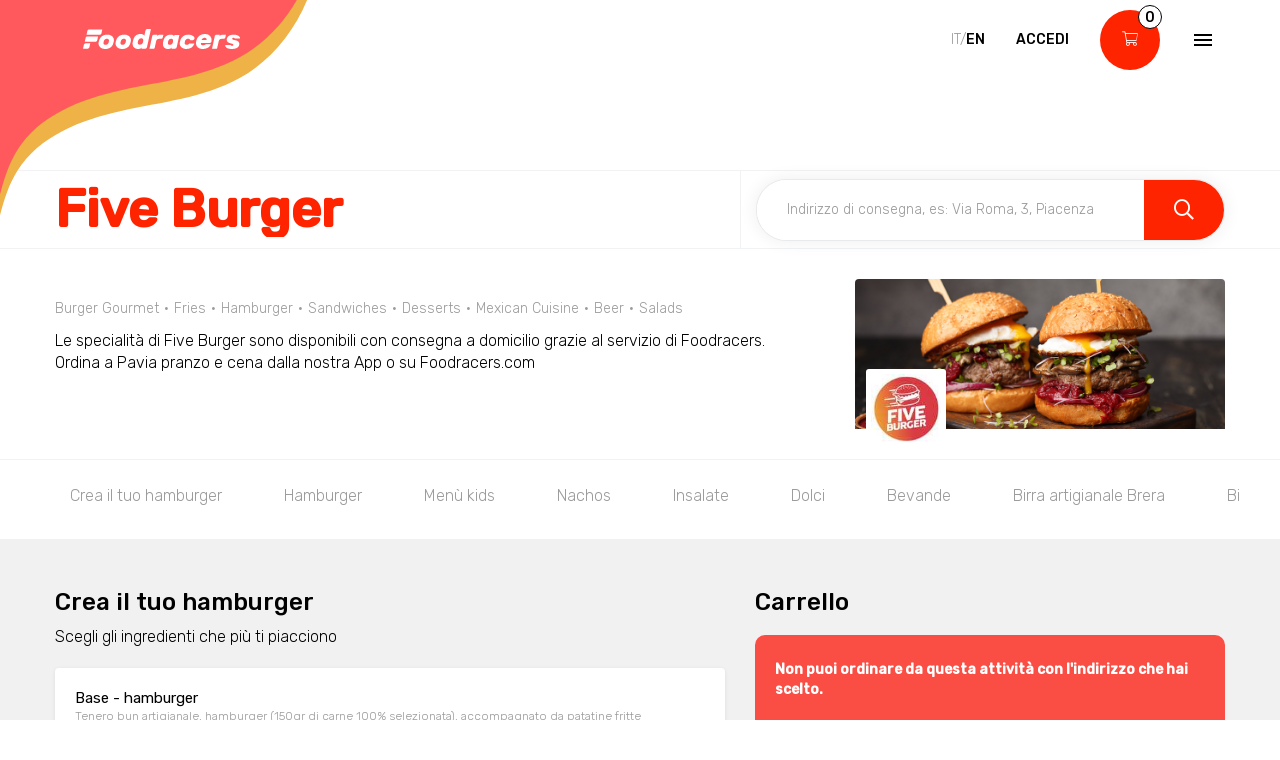

--- FILE ---
content_type: text/html; charset=utf-8
request_url: https://www.foodracers.com/it/cities/pavia/restaurants/five-burger?category=fritti
body_size: 25467
content:
<!DOCTYPE html><html lang="it"><head><meta charset="utf-8" /><meta content="IE=edge" http-equiv="X-UA-Compatible" />
<script type="text/javascript">window.NREUM||(NREUM={});NREUM.info={"beacon":"bam.nr-data.net","errorBeacon":"bam.nr-data.net","licenseKey":"f67005a78a","applicationID":"52406685","transactionName":"dlxYQkpYDVpSQRdURmpVRFlWQwRYUxxOV1pAVkUZS18OQQ==","queueTime":1,"applicationTime":102,"agent":""}</script>
<script type="text/javascript">(window.NREUM||(NREUM={})).init={ajax:{deny_list:["bam.nr-data.net"]},feature_flags:["soft_nav"]};(window.NREUM||(NREUM={})).loader_config={licenseKey:"f67005a78a",applicationID:"52406685",browserID:"52406693"};;/*! For license information please see nr-loader-rum-1.308.0.min.js.LICENSE.txt */
(()=>{var e,t,r={163:(e,t,r)=>{"use strict";r.d(t,{j:()=>E});var n=r(384),i=r(1741);var a=r(2555);r(860).K7.genericEvents;const s="experimental.resources",o="register",c=e=>{if(!e||"string"!=typeof e)return!1;try{document.createDocumentFragment().querySelector(e)}catch{return!1}return!0};var d=r(2614),u=r(944),l=r(8122);const f="[data-nr-mask]",g=e=>(0,l.a)(e,(()=>{const e={feature_flags:[],experimental:{allow_registered_children:!1,resources:!1},mask_selector:"*",block_selector:"[data-nr-block]",mask_input_options:{color:!1,date:!1,"datetime-local":!1,email:!1,month:!1,number:!1,range:!1,search:!1,tel:!1,text:!1,time:!1,url:!1,week:!1,textarea:!1,select:!1,password:!0}};return{ajax:{deny_list:void 0,block_internal:!0,enabled:!0,autoStart:!0},api:{get allow_registered_children(){return e.feature_flags.includes(o)||e.experimental.allow_registered_children},set allow_registered_children(t){e.experimental.allow_registered_children=t},duplicate_registered_data:!1},browser_consent_mode:{enabled:!1},distributed_tracing:{enabled:void 0,exclude_newrelic_header:void 0,cors_use_newrelic_header:void 0,cors_use_tracecontext_headers:void 0,allowed_origins:void 0},get feature_flags(){return e.feature_flags},set feature_flags(t){e.feature_flags=t},generic_events:{enabled:!0,autoStart:!0},harvest:{interval:30},jserrors:{enabled:!0,autoStart:!0},logging:{enabled:!0,autoStart:!0},metrics:{enabled:!0,autoStart:!0},obfuscate:void 0,page_action:{enabled:!0},page_view_event:{enabled:!0,autoStart:!0},page_view_timing:{enabled:!0,autoStart:!0},performance:{capture_marks:!1,capture_measures:!1,capture_detail:!0,resources:{get enabled(){return e.feature_flags.includes(s)||e.experimental.resources},set enabled(t){e.experimental.resources=t},asset_types:[],first_party_domains:[],ignore_newrelic:!0}},privacy:{cookies_enabled:!0},proxy:{assets:void 0,beacon:void 0},session:{expiresMs:d.wk,inactiveMs:d.BB},session_replay:{autoStart:!0,enabled:!1,preload:!1,sampling_rate:10,error_sampling_rate:100,collect_fonts:!1,inline_images:!1,fix_stylesheets:!0,mask_all_inputs:!0,get mask_text_selector(){return e.mask_selector},set mask_text_selector(t){c(t)?e.mask_selector="".concat(t,",").concat(f):""===t||null===t?e.mask_selector=f:(0,u.R)(5,t)},get block_class(){return"nr-block"},get ignore_class(){return"nr-ignore"},get mask_text_class(){return"nr-mask"},get block_selector(){return e.block_selector},set block_selector(t){c(t)?e.block_selector+=",".concat(t):""!==t&&(0,u.R)(6,t)},get mask_input_options(){return e.mask_input_options},set mask_input_options(t){t&&"object"==typeof t?e.mask_input_options={...t,password:!0}:(0,u.R)(7,t)}},session_trace:{enabled:!0,autoStart:!0},soft_navigations:{enabled:!0,autoStart:!0},spa:{enabled:!0,autoStart:!0},ssl:void 0,user_actions:{enabled:!0,elementAttributes:["id","className","tagName","type"]}}})());var p=r(6154),m=r(9324);let h=0;const v={buildEnv:m.F3,distMethod:m.Xs,version:m.xv,originTime:p.WN},b={consented:!1},y={appMetadata:{},get consented(){return this.session?.state?.consent||b.consented},set consented(e){b.consented=e},customTransaction:void 0,denyList:void 0,disabled:!1,harvester:void 0,isolatedBacklog:!1,isRecording:!1,loaderType:void 0,maxBytes:3e4,obfuscator:void 0,onerror:void 0,ptid:void 0,releaseIds:{},session:void 0,timeKeeper:void 0,registeredEntities:[],jsAttributesMetadata:{bytes:0},get harvestCount(){return++h}},_=e=>{const t=(0,l.a)(e,y),r=Object.keys(v).reduce((e,t)=>(e[t]={value:v[t],writable:!1,configurable:!0,enumerable:!0},e),{});return Object.defineProperties(t,r)};var w=r(5701);const x=e=>{const t=e.startsWith("http");e+="/",r.p=t?e:"https://"+e};var R=r(7836),k=r(3241);const A={accountID:void 0,trustKey:void 0,agentID:void 0,licenseKey:void 0,applicationID:void 0,xpid:void 0},S=e=>(0,l.a)(e,A),T=new Set;function E(e,t={},r,s){let{init:o,info:c,loader_config:d,runtime:u={},exposed:l=!0}=t;if(!c){const e=(0,n.pV)();o=e.init,c=e.info,d=e.loader_config}e.init=g(o||{}),e.loader_config=S(d||{}),c.jsAttributes??={},p.bv&&(c.jsAttributes.isWorker=!0),e.info=(0,a.D)(c);const f=e.init,m=[c.beacon,c.errorBeacon];T.has(e.agentIdentifier)||(f.proxy.assets&&(x(f.proxy.assets),m.push(f.proxy.assets)),f.proxy.beacon&&m.push(f.proxy.beacon),e.beacons=[...m],function(e){const t=(0,n.pV)();Object.getOwnPropertyNames(i.W.prototype).forEach(r=>{const n=i.W.prototype[r];if("function"!=typeof n||"constructor"===n)return;let a=t[r];e[r]&&!1!==e.exposed&&"micro-agent"!==e.runtime?.loaderType&&(t[r]=(...t)=>{const n=e[r](...t);return a?a(...t):n})})}(e),(0,n.US)("activatedFeatures",w.B)),u.denyList=[...f.ajax.deny_list||[],...f.ajax.block_internal?m:[]],u.ptid=e.agentIdentifier,u.loaderType=r,e.runtime=_(u),T.has(e.agentIdentifier)||(e.ee=R.ee.get(e.agentIdentifier),e.exposed=l,(0,k.W)({agentIdentifier:e.agentIdentifier,drained:!!w.B?.[e.agentIdentifier],type:"lifecycle",name:"initialize",feature:void 0,data:e.config})),T.add(e.agentIdentifier)}},384:(e,t,r)=>{"use strict";r.d(t,{NT:()=>s,US:()=>u,Zm:()=>o,bQ:()=>d,dV:()=>c,pV:()=>l});var n=r(6154),i=r(1863),a=r(1910);const s={beacon:"bam.nr-data.net",errorBeacon:"bam.nr-data.net"};function o(){return n.gm.NREUM||(n.gm.NREUM={}),void 0===n.gm.newrelic&&(n.gm.newrelic=n.gm.NREUM),n.gm.NREUM}function c(){let e=o();return e.o||(e.o={ST:n.gm.setTimeout,SI:n.gm.setImmediate||n.gm.setInterval,CT:n.gm.clearTimeout,XHR:n.gm.XMLHttpRequest,REQ:n.gm.Request,EV:n.gm.Event,PR:n.gm.Promise,MO:n.gm.MutationObserver,FETCH:n.gm.fetch,WS:n.gm.WebSocket},(0,a.i)(...Object.values(e.o))),e}function d(e,t){let r=o();r.initializedAgents??={},t.initializedAt={ms:(0,i.t)(),date:new Date},r.initializedAgents[e]=t}function u(e,t){o()[e]=t}function l(){return function(){let e=o();const t=e.info||{};e.info={beacon:s.beacon,errorBeacon:s.errorBeacon,...t}}(),function(){let e=o();const t=e.init||{};e.init={...t}}(),c(),function(){let e=o();const t=e.loader_config||{};e.loader_config={...t}}(),o()}},782:(e,t,r)=>{"use strict";r.d(t,{T:()=>n});const n=r(860).K7.pageViewTiming},860:(e,t,r)=>{"use strict";r.d(t,{$J:()=>u,K7:()=>c,P3:()=>d,XX:()=>i,Yy:()=>o,df:()=>a,qY:()=>n,v4:()=>s});const n="events",i="jserrors",a="browser/blobs",s="rum",o="browser/logs",c={ajax:"ajax",genericEvents:"generic_events",jserrors:i,logging:"logging",metrics:"metrics",pageAction:"page_action",pageViewEvent:"page_view_event",pageViewTiming:"page_view_timing",sessionReplay:"session_replay",sessionTrace:"session_trace",softNav:"soft_navigations",spa:"spa"},d={[c.pageViewEvent]:1,[c.pageViewTiming]:2,[c.metrics]:3,[c.jserrors]:4,[c.spa]:5,[c.ajax]:6,[c.sessionTrace]:7,[c.softNav]:8,[c.sessionReplay]:9,[c.logging]:10,[c.genericEvents]:11},u={[c.pageViewEvent]:s,[c.pageViewTiming]:n,[c.ajax]:n,[c.spa]:n,[c.softNav]:n,[c.metrics]:i,[c.jserrors]:i,[c.sessionTrace]:a,[c.sessionReplay]:a,[c.logging]:o,[c.genericEvents]:"ins"}},944:(e,t,r)=>{"use strict";r.d(t,{R:()=>i});var n=r(3241);function i(e,t){"function"==typeof console.debug&&(console.debug("New Relic Warning: https://github.com/newrelic/newrelic-browser-agent/blob/main/docs/warning-codes.md#".concat(e),t),(0,n.W)({agentIdentifier:null,drained:null,type:"data",name:"warn",feature:"warn",data:{code:e,secondary:t}}))}},1687:(e,t,r)=>{"use strict";r.d(t,{Ak:()=>d,Ze:()=>f,x3:()=>u});var n=r(3241),i=r(7836),a=r(3606),s=r(860),o=r(2646);const c={};function d(e,t){const r={staged:!1,priority:s.P3[t]||0};l(e),c[e].get(t)||c[e].set(t,r)}function u(e,t){e&&c[e]&&(c[e].get(t)&&c[e].delete(t),p(e,t,!1),c[e].size&&g(e))}function l(e){if(!e)throw new Error("agentIdentifier required");c[e]||(c[e]=new Map)}function f(e="",t="feature",r=!1){if(l(e),!e||!c[e].get(t)||r)return p(e,t);c[e].get(t).staged=!0,g(e)}function g(e){const t=Array.from(c[e]);t.every(([e,t])=>t.staged)&&(t.sort((e,t)=>e[1].priority-t[1].priority),t.forEach(([t])=>{c[e].delete(t),p(e,t)}))}function p(e,t,r=!0){const s=e?i.ee.get(e):i.ee,c=a.i.handlers;if(!s.aborted&&s.backlog&&c){if((0,n.W)({agentIdentifier:e,type:"lifecycle",name:"drain",feature:t}),r){const e=s.backlog[t],r=c[t];if(r){for(let t=0;e&&t<e.length;++t)m(e[t],r);Object.entries(r).forEach(([e,t])=>{Object.values(t||{}).forEach(t=>{t[0]?.on&&t[0]?.context()instanceof o.y&&t[0].on(e,t[1])})})}}s.isolatedBacklog||delete c[t],s.backlog[t]=null,s.emit("drain-"+t,[])}}function m(e,t){var r=e[1];Object.values(t[r]||{}).forEach(t=>{var r=e[0];if(t[0]===r){var n=t[1],i=e[3],a=e[2];n.apply(i,a)}})}},1738:(e,t,r)=>{"use strict";r.d(t,{U:()=>g,Y:()=>f});var n=r(3241),i=r(9908),a=r(1863),s=r(944),o=r(5701),c=r(3969),d=r(8362),u=r(860),l=r(4261);function f(e,t,r,a){const f=a||r;!f||f[e]&&f[e]!==d.d.prototype[e]||(f[e]=function(){(0,i.p)(c.xV,["API/"+e+"/called"],void 0,u.K7.metrics,r.ee),(0,n.W)({agentIdentifier:r.agentIdentifier,drained:!!o.B?.[r.agentIdentifier],type:"data",name:"api",feature:l.Pl+e,data:{}});try{return t.apply(this,arguments)}catch(e){(0,s.R)(23,e)}})}function g(e,t,r,n,s){const o=e.info;null===r?delete o.jsAttributes[t]:o.jsAttributes[t]=r,(s||null===r)&&(0,i.p)(l.Pl+n,[(0,a.t)(),t,r],void 0,"session",e.ee)}},1741:(e,t,r)=>{"use strict";r.d(t,{W:()=>a});var n=r(944),i=r(4261);class a{#e(e,...t){if(this[e]!==a.prototype[e])return this[e](...t);(0,n.R)(35,e)}addPageAction(e,t){return this.#e(i.hG,e,t)}register(e){return this.#e(i.eY,e)}recordCustomEvent(e,t){return this.#e(i.fF,e,t)}setPageViewName(e,t){return this.#e(i.Fw,e,t)}setCustomAttribute(e,t,r){return this.#e(i.cD,e,t,r)}noticeError(e,t){return this.#e(i.o5,e,t)}setUserId(e,t=!1){return this.#e(i.Dl,e,t)}setApplicationVersion(e){return this.#e(i.nb,e)}setErrorHandler(e){return this.#e(i.bt,e)}addRelease(e,t){return this.#e(i.k6,e,t)}log(e,t){return this.#e(i.$9,e,t)}start(){return this.#e(i.d3)}finished(e){return this.#e(i.BL,e)}recordReplay(){return this.#e(i.CH)}pauseReplay(){return this.#e(i.Tb)}addToTrace(e){return this.#e(i.U2,e)}setCurrentRouteName(e){return this.#e(i.PA,e)}interaction(e){return this.#e(i.dT,e)}wrapLogger(e,t,r){return this.#e(i.Wb,e,t,r)}measure(e,t){return this.#e(i.V1,e,t)}consent(e){return this.#e(i.Pv,e)}}},1863:(e,t,r)=>{"use strict";function n(){return Math.floor(performance.now())}r.d(t,{t:()=>n})},1910:(e,t,r)=>{"use strict";r.d(t,{i:()=>a});var n=r(944);const i=new Map;function a(...e){return e.every(e=>{if(i.has(e))return i.get(e);const t="function"==typeof e?e.toString():"",r=t.includes("[native code]"),a=t.includes("nrWrapper");return r||a||(0,n.R)(64,e?.name||t),i.set(e,r),r})}},2555:(e,t,r)=>{"use strict";r.d(t,{D:()=>o,f:()=>s});var n=r(384),i=r(8122);const a={beacon:n.NT.beacon,errorBeacon:n.NT.errorBeacon,licenseKey:void 0,applicationID:void 0,sa:void 0,queueTime:void 0,applicationTime:void 0,ttGuid:void 0,user:void 0,account:void 0,product:void 0,extra:void 0,jsAttributes:{},userAttributes:void 0,atts:void 0,transactionName:void 0,tNamePlain:void 0};function s(e){try{return!!e.licenseKey&&!!e.errorBeacon&&!!e.applicationID}catch(e){return!1}}const o=e=>(0,i.a)(e,a)},2614:(e,t,r)=>{"use strict";r.d(t,{BB:()=>s,H3:()=>n,g:()=>d,iL:()=>c,tS:()=>o,uh:()=>i,wk:()=>a});const n="NRBA",i="SESSION",a=144e5,s=18e5,o={STARTED:"session-started",PAUSE:"session-pause",RESET:"session-reset",RESUME:"session-resume",UPDATE:"session-update"},c={SAME_TAB:"same-tab",CROSS_TAB:"cross-tab"},d={OFF:0,FULL:1,ERROR:2}},2646:(e,t,r)=>{"use strict";r.d(t,{y:()=>n});class n{constructor(e){this.contextId=e}}},2843:(e,t,r)=>{"use strict";r.d(t,{G:()=>a,u:()=>i});var n=r(3878);function i(e,t=!1,r,i){(0,n.DD)("visibilitychange",function(){if(t)return void("hidden"===document.visibilityState&&e());e(document.visibilityState)},r,i)}function a(e,t,r){(0,n.sp)("pagehide",e,t,r)}},3241:(e,t,r)=>{"use strict";r.d(t,{W:()=>a});var n=r(6154);const i="newrelic";function a(e={}){try{n.gm.dispatchEvent(new CustomEvent(i,{detail:e}))}catch(e){}}},3606:(e,t,r)=>{"use strict";r.d(t,{i:()=>a});var n=r(9908);a.on=s;var i=a.handlers={};function a(e,t,r,a){s(a||n.d,i,e,t,r)}function s(e,t,r,i,a){a||(a="feature"),e||(e=n.d);var s=t[a]=t[a]||{};(s[r]=s[r]||[]).push([e,i])}},3878:(e,t,r)=>{"use strict";function n(e,t){return{capture:e,passive:!1,signal:t}}function i(e,t,r=!1,i){window.addEventListener(e,t,n(r,i))}function a(e,t,r=!1,i){document.addEventListener(e,t,n(r,i))}r.d(t,{DD:()=>a,jT:()=>n,sp:()=>i})},3969:(e,t,r)=>{"use strict";r.d(t,{TZ:()=>n,XG:()=>o,rs:()=>i,xV:()=>s,z_:()=>a});const n=r(860).K7.metrics,i="sm",a="cm",s="storeSupportabilityMetrics",o="storeEventMetrics"},4234:(e,t,r)=>{"use strict";r.d(t,{W:()=>a});var n=r(7836),i=r(1687);class a{constructor(e,t){this.agentIdentifier=e,this.ee=n.ee.get(e),this.featureName=t,this.blocked=!1}deregisterDrain(){(0,i.x3)(this.agentIdentifier,this.featureName)}}},4261:(e,t,r)=>{"use strict";r.d(t,{$9:()=>d,BL:()=>o,CH:()=>g,Dl:()=>_,Fw:()=>y,PA:()=>h,Pl:()=>n,Pv:()=>k,Tb:()=>l,U2:()=>a,V1:()=>R,Wb:()=>x,bt:()=>b,cD:()=>v,d3:()=>w,dT:()=>c,eY:()=>p,fF:()=>f,hG:()=>i,k6:()=>s,nb:()=>m,o5:()=>u});const n="api-",i="addPageAction",a="addToTrace",s="addRelease",o="finished",c="interaction",d="log",u="noticeError",l="pauseReplay",f="recordCustomEvent",g="recordReplay",p="register",m="setApplicationVersion",h="setCurrentRouteName",v="setCustomAttribute",b="setErrorHandler",y="setPageViewName",_="setUserId",w="start",x="wrapLogger",R="measure",k="consent"},5289:(e,t,r)=>{"use strict";r.d(t,{GG:()=>s,Qr:()=>c,sB:()=>o});var n=r(3878),i=r(6389);function a(){return"undefined"==typeof document||"complete"===document.readyState}function s(e,t){if(a())return e();const r=(0,i.J)(e),s=setInterval(()=>{a()&&(clearInterval(s),r())},500);(0,n.sp)("load",r,t)}function o(e){if(a())return e();(0,n.DD)("DOMContentLoaded",e)}function c(e){if(a())return e();(0,n.sp)("popstate",e)}},5607:(e,t,r)=>{"use strict";r.d(t,{W:()=>n});const n=(0,r(9566).bz)()},5701:(e,t,r)=>{"use strict";r.d(t,{B:()=>a,t:()=>s});var n=r(3241);const i=new Set,a={};function s(e,t){const r=t.agentIdentifier;a[r]??={},e&&"object"==typeof e&&(i.has(r)||(t.ee.emit("rumresp",[e]),a[r]=e,i.add(r),(0,n.W)({agentIdentifier:r,loaded:!0,drained:!0,type:"lifecycle",name:"load",feature:void 0,data:e})))}},6154:(e,t,r)=>{"use strict";r.d(t,{OF:()=>c,RI:()=>i,WN:()=>u,bv:()=>a,eN:()=>l,gm:()=>s,mw:()=>o,sb:()=>d});var n=r(1863);const i="undefined"!=typeof window&&!!window.document,a="undefined"!=typeof WorkerGlobalScope&&("undefined"!=typeof self&&self instanceof WorkerGlobalScope&&self.navigator instanceof WorkerNavigator||"undefined"!=typeof globalThis&&globalThis instanceof WorkerGlobalScope&&globalThis.navigator instanceof WorkerNavigator),s=i?window:"undefined"!=typeof WorkerGlobalScope&&("undefined"!=typeof self&&self instanceof WorkerGlobalScope&&self||"undefined"!=typeof globalThis&&globalThis instanceof WorkerGlobalScope&&globalThis),o=Boolean("hidden"===s?.document?.visibilityState),c=/iPad|iPhone|iPod/.test(s.navigator?.userAgent),d=c&&"undefined"==typeof SharedWorker,u=((()=>{const e=s.navigator?.userAgent?.match(/Firefox[/\s](\d+\.\d+)/);Array.isArray(e)&&e.length>=2&&e[1]})(),Date.now()-(0,n.t)()),l=()=>"undefined"!=typeof PerformanceNavigationTiming&&s?.performance?.getEntriesByType("navigation")?.[0]?.responseStart},6389:(e,t,r)=>{"use strict";function n(e,t=500,r={}){const n=r?.leading||!1;let i;return(...r)=>{n&&void 0===i&&(e.apply(this,r),i=setTimeout(()=>{i=clearTimeout(i)},t)),n||(clearTimeout(i),i=setTimeout(()=>{e.apply(this,r)},t))}}function i(e){let t=!1;return(...r)=>{t||(t=!0,e.apply(this,r))}}r.d(t,{J:()=>i,s:()=>n})},6630:(e,t,r)=>{"use strict";r.d(t,{T:()=>n});const n=r(860).K7.pageViewEvent},7699:(e,t,r)=>{"use strict";r.d(t,{It:()=>a,KC:()=>o,No:()=>i,qh:()=>s});var n=r(860);const i=16e3,a=1e6,s="SESSION_ERROR",o={[n.K7.logging]:!0,[n.K7.genericEvents]:!1,[n.K7.jserrors]:!1,[n.K7.ajax]:!1}},7836:(e,t,r)=>{"use strict";r.d(t,{P:()=>o,ee:()=>c});var n=r(384),i=r(8990),a=r(2646),s=r(5607);const o="nr@context:".concat(s.W),c=function e(t,r){var n={},s={},u={},l=!1;try{l=16===r.length&&d.initializedAgents?.[r]?.runtime.isolatedBacklog}catch(e){}var f={on:p,addEventListener:p,removeEventListener:function(e,t){var r=n[e];if(!r)return;for(var i=0;i<r.length;i++)r[i]===t&&r.splice(i,1)},emit:function(e,r,n,i,a){!1!==a&&(a=!0);if(c.aborted&&!i)return;t&&a&&t.emit(e,r,n);var o=g(n);m(e).forEach(e=>{e.apply(o,r)});var d=v()[s[e]];d&&d.push([f,e,r,o]);return o},get:h,listeners:m,context:g,buffer:function(e,t){const r=v();if(t=t||"feature",f.aborted)return;Object.entries(e||{}).forEach(([e,n])=>{s[n]=t,t in r||(r[t]=[])})},abort:function(){f._aborted=!0,Object.keys(f.backlog).forEach(e=>{delete f.backlog[e]})},isBuffering:function(e){return!!v()[s[e]]},debugId:r,backlog:l?{}:t&&"object"==typeof t.backlog?t.backlog:{},isolatedBacklog:l};return Object.defineProperty(f,"aborted",{get:()=>{let e=f._aborted||!1;return e||(t&&(e=t.aborted),e)}}),f;function g(e){return e&&e instanceof a.y?e:e?(0,i.I)(e,o,()=>new a.y(o)):new a.y(o)}function p(e,t){n[e]=m(e).concat(t)}function m(e){return n[e]||[]}function h(t){return u[t]=u[t]||e(f,t)}function v(){return f.backlog}}(void 0,"globalEE"),d=(0,n.Zm)();d.ee||(d.ee=c)},8122:(e,t,r)=>{"use strict";r.d(t,{a:()=>i});var n=r(944);function i(e,t){try{if(!e||"object"!=typeof e)return(0,n.R)(3);if(!t||"object"!=typeof t)return(0,n.R)(4);const r=Object.create(Object.getPrototypeOf(t),Object.getOwnPropertyDescriptors(t)),a=0===Object.keys(r).length?e:r;for(let s in a)if(void 0!==e[s])try{if(null===e[s]){r[s]=null;continue}Array.isArray(e[s])&&Array.isArray(t[s])?r[s]=Array.from(new Set([...e[s],...t[s]])):"object"==typeof e[s]&&"object"==typeof t[s]?r[s]=i(e[s],t[s]):r[s]=e[s]}catch(e){r[s]||(0,n.R)(1,e)}return r}catch(e){(0,n.R)(2,e)}}},8362:(e,t,r)=>{"use strict";r.d(t,{d:()=>a});var n=r(9566),i=r(1741);class a extends i.W{agentIdentifier=(0,n.LA)(16)}},8374:(e,t,r)=>{r.nc=(()=>{try{return document?.currentScript?.nonce}catch(e){}return""})()},8990:(e,t,r)=>{"use strict";r.d(t,{I:()=>i});var n=Object.prototype.hasOwnProperty;function i(e,t,r){if(n.call(e,t))return e[t];var i=r();if(Object.defineProperty&&Object.keys)try{return Object.defineProperty(e,t,{value:i,writable:!0,enumerable:!1}),i}catch(e){}return e[t]=i,i}},9324:(e,t,r)=>{"use strict";r.d(t,{F3:()=>i,Xs:()=>a,xv:()=>n});const n="1.308.0",i="PROD",a="CDN"},9566:(e,t,r)=>{"use strict";r.d(t,{LA:()=>o,bz:()=>s});var n=r(6154);const i="xxxxxxxx-xxxx-4xxx-yxxx-xxxxxxxxxxxx";function a(e,t){return e?15&e[t]:16*Math.random()|0}function s(){const e=n.gm?.crypto||n.gm?.msCrypto;let t,r=0;return e&&e.getRandomValues&&(t=e.getRandomValues(new Uint8Array(30))),i.split("").map(e=>"x"===e?a(t,r++).toString(16):"y"===e?(3&a()|8).toString(16):e).join("")}function o(e){const t=n.gm?.crypto||n.gm?.msCrypto;let r,i=0;t&&t.getRandomValues&&(r=t.getRandomValues(new Uint8Array(e)));const s=[];for(var o=0;o<e;o++)s.push(a(r,i++).toString(16));return s.join("")}},9908:(e,t,r)=>{"use strict";r.d(t,{d:()=>n,p:()=>i});var n=r(7836).ee.get("handle");function i(e,t,r,i,a){a?(a.buffer([e],i),a.emit(e,t,r)):(n.buffer([e],i),n.emit(e,t,r))}}},n={};function i(e){var t=n[e];if(void 0!==t)return t.exports;var a=n[e]={exports:{}};return r[e](a,a.exports,i),a.exports}i.m=r,i.d=(e,t)=>{for(var r in t)i.o(t,r)&&!i.o(e,r)&&Object.defineProperty(e,r,{enumerable:!0,get:t[r]})},i.f={},i.e=e=>Promise.all(Object.keys(i.f).reduce((t,r)=>(i.f[r](e,t),t),[])),i.u=e=>"nr-rum-1.308.0.min.js",i.o=(e,t)=>Object.prototype.hasOwnProperty.call(e,t),e={},t="NRBA-1.308.0.PROD:",i.l=(r,n,a,s)=>{if(e[r])e[r].push(n);else{var o,c;if(void 0!==a)for(var d=document.getElementsByTagName("script"),u=0;u<d.length;u++){var l=d[u];if(l.getAttribute("src")==r||l.getAttribute("data-webpack")==t+a){o=l;break}}if(!o){c=!0;var f={296:"sha512-+MIMDsOcckGXa1EdWHqFNv7P+JUkd5kQwCBr3KE6uCvnsBNUrdSt4a/3/L4j4TxtnaMNjHpza2/erNQbpacJQA=="};(o=document.createElement("script")).charset="utf-8",i.nc&&o.setAttribute("nonce",i.nc),o.setAttribute("data-webpack",t+a),o.src=r,0!==o.src.indexOf(window.location.origin+"/")&&(o.crossOrigin="anonymous"),f[s]&&(o.integrity=f[s])}e[r]=[n];var g=(t,n)=>{o.onerror=o.onload=null,clearTimeout(p);var i=e[r];if(delete e[r],o.parentNode&&o.parentNode.removeChild(o),i&&i.forEach(e=>e(n)),t)return t(n)},p=setTimeout(g.bind(null,void 0,{type:"timeout",target:o}),12e4);o.onerror=g.bind(null,o.onerror),o.onload=g.bind(null,o.onload),c&&document.head.appendChild(o)}},i.r=e=>{"undefined"!=typeof Symbol&&Symbol.toStringTag&&Object.defineProperty(e,Symbol.toStringTag,{value:"Module"}),Object.defineProperty(e,"__esModule",{value:!0})},i.p="https://js-agent.newrelic.com/",(()=>{var e={374:0,840:0};i.f.j=(t,r)=>{var n=i.o(e,t)?e[t]:void 0;if(0!==n)if(n)r.push(n[2]);else{var a=new Promise((r,i)=>n=e[t]=[r,i]);r.push(n[2]=a);var s=i.p+i.u(t),o=new Error;i.l(s,r=>{if(i.o(e,t)&&(0!==(n=e[t])&&(e[t]=void 0),n)){var a=r&&("load"===r.type?"missing":r.type),s=r&&r.target&&r.target.src;o.message="Loading chunk "+t+" failed: ("+a+": "+s+")",o.name="ChunkLoadError",o.type=a,o.request=s,n[1](o)}},"chunk-"+t,t)}};var t=(t,r)=>{var n,a,[s,o,c]=r,d=0;if(s.some(t=>0!==e[t])){for(n in o)i.o(o,n)&&(i.m[n]=o[n]);if(c)c(i)}for(t&&t(r);d<s.length;d++)a=s[d],i.o(e,a)&&e[a]&&e[a][0](),e[a]=0},r=self["webpackChunk:NRBA-1.308.0.PROD"]=self["webpackChunk:NRBA-1.308.0.PROD"]||[];r.forEach(t.bind(null,0)),r.push=t.bind(null,r.push.bind(r))})(),(()=>{"use strict";i(8374);var e=i(8362),t=i(860);const r=Object.values(t.K7);var n=i(163);var a=i(9908),s=i(1863),o=i(4261),c=i(1738);var d=i(1687),u=i(4234),l=i(5289),f=i(6154),g=i(944),p=i(384);const m=e=>f.RI&&!0===e?.privacy.cookies_enabled;function h(e){return!!(0,p.dV)().o.MO&&m(e)&&!0===e?.session_trace.enabled}var v=i(6389),b=i(7699);class y extends u.W{constructor(e,t){super(e.agentIdentifier,t),this.agentRef=e,this.abortHandler=void 0,this.featAggregate=void 0,this.loadedSuccessfully=void 0,this.onAggregateImported=new Promise(e=>{this.loadedSuccessfully=e}),this.deferred=Promise.resolve(),!1===e.init[this.featureName].autoStart?this.deferred=new Promise((t,r)=>{this.ee.on("manual-start-all",(0,v.J)(()=>{(0,d.Ak)(e.agentIdentifier,this.featureName),t()}))}):(0,d.Ak)(e.agentIdentifier,t)}importAggregator(e,t,r={}){if(this.featAggregate)return;const n=async()=>{let n;await this.deferred;try{if(m(e.init)){const{setupAgentSession:t}=await i.e(296).then(i.bind(i,3305));n=t(e)}}catch(e){(0,g.R)(20,e),this.ee.emit("internal-error",[e]),(0,a.p)(b.qh,[e],void 0,this.featureName,this.ee)}try{if(!this.#t(this.featureName,n,e.init))return(0,d.Ze)(this.agentIdentifier,this.featureName),void this.loadedSuccessfully(!1);const{Aggregate:i}=await t();this.featAggregate=new i(e,r),e.runtime.harvester.initializedAggregates.push(this.featAggregate),this.loadedSuccessfully(!0)}catch(e){(0,g.R)(34,e),this.abortHandler?.(),(0,d.Ze)(this.agentIdentifier,this.featureName,!0),this.loadedSuccessfully(!1),this.ee&&this.ee.abort()}};f.RI?(0,l.GG)(()=>n(),!0):n()}#t(e,r,n){if(this.blocked)return!1;switch(e){case t.K7.sessionReplay:return h(n)&&!!r;case t.K7.sessionTrace:return!!r;default:return!0}}}var _=i(6630),w=i(2614),x=i(3241);class R extends y{static featureName=_.T;constructor(e){var t;super(e,_.T),this.setupInspectionEvents(e.agentIdentifier),t=e,(0,c.Y)(o.Fw,function(e,r){"string"==typeof e&&("/"!==e.charAt(0)&&(e="/"+e),t.runtime.customTransaction=(r||"http://custom.transaction")+e,(0,a.p)(o.Pl+o.Fw,[(0,s.t)()],void 0,void 0,t.ee))},t),this.importAggregator(e,()=>i.e(296).then(i.bind(i,3943)))}setupInspectionEvents(e){const t=(t,r)=>{t&&(0,x.W)({agentIdentifier:e,timeStamp:t.timeStamp,loaded:"complete"===t.target.readyState,type:"window",name:r,data:t.target.location+""})};(0,l.sB)(e=>{t(e,"DOMContentLoaded")}),(0,l.GG)(e=>{t(e,"load")}),(0,l.Qr)(e=>{t(e,"navigate")}),this.ee.on(w.tS.UPDATE,(t,r)=>{(0,x.W)({agentIdentifier:e,type:"lifecycle",name:"session",data:r})})}}class k extends e.d{constructor(e){var t;(super(),f.gm)?(this.features={},(0,p.bQ)(this.agentIdentifier,this),this.desiredFeatures=new Set(e.features||[]),this.desiredFeatures.add(R),(0,n.j)(this,e,e.loaderType||"agent"),t=this,(0,c.Y)(o.cD,function(e,r,n=!1){if("string"==typeof e){if(["string","number","boolean"].includes(typeof r)||null===r)return(0,c.U)(t,e,r,o.cD,n);(0,g.R)(40,typeof r)}else(0,g.R)(39,typeof e)},t),function(e){(0,c.Y)(o.Dl,function(t,r=!1){if("string"!=typeof t&&null!==t)return void(0,g.R)(41,typeof t);const n=e.info.jsAttributes["enduser.id"];r&&null!=n&&n!==t?(0,a.p)(o.Pl+"setUserIdAndResetSession",[t],void 0,"session",e.ee):(0,c.U)(e,"enduser.id",t,o.Dl,!0)},e)}(this),function(e){(0,c.Y)(o.nb,function(t){if("string"==typeof t||null===t)return(0,c.U)(e,"application.version",t,o.nb,!1);(0,g.R)(42,typeof t)},e)}(this),function(e){(0,c.Y)(o.d3,function(){e.ee.emit("manual-start-all")},e)}(this),function(e){(0,c.Y)(o.Pv,function(t=!0){if("boolean"==typeof t){if((0,a.p)(o.Pl+o.Pv,[t],void 0,"session",e.ee),e.runtime.consented=t,t){const t=e.features.page_view_event;t.onAggregateImported.then(e=>{const r=t.featAggregate;e&&!r.sentRum&&r.sendRum()})}}else(0,g.R)(65,typeof t)},e)}(this),this.run()):(0,g.R)(21)}get config(){return{info:this.info,init:this.init,loader_config:this.loader_config,runtime:this.runtime}}get api(){return this}run(){try{const e=function(e){const t={};return r.forEach(r=>{t[r]=!!e[r]?.enabled}),t}(this.init),n=[...this.desiredFeatures];n.sort((e,r)=>t.P3[e.featureName]-t.P3[r.featureName]),n.forEach(r=>{if(!e[r.featureName]&&r.featureName!==t.K7.pageViewEvent)return;if(r.featureName===t.K7.spa)return void(0,g.R)(67);const n=function(e){switch(e){case t.K7.ajax:return[t.K7.jserrors];case t.K7.sessionTrace:return[t.K7.ajax,t.K7.pageViewEvent];case t.K7.sessionReplay:return[t.K7.sessionTrace];case t.K7.pageViewTiming:return[t.K7.pageViewEvent];default:return[]}}(r.featureName).filter(e=>!(e in this.features));n.length>0&&(0,g.R)(36,{targetFeature:r.featureName,missingDependencies:n}),this.features[r.featureName]=new r(this)})}catch(e){(0,g.R)(22,e);for(const e in this.features)this.features[e].abortHandler?.();const t=(0,p.Zm)();delete t.initializedAgents[this.agentIdentifier]?.features,delete this.sharedAggregator;return t.ee.get(this.agentIdentifier).abort(),!1}}}var A=i(2843),S=i(782);class T extends y{static featureName=S.T;constructor(e){super(e,S.T),f.RI&&((0,A.u)(()=>(0,a.p)("docHidden",[(0,s.t)()],void 0,S.T,this.ee),!0),(0,A.G)(()=>(0,a.p)("winPagehide",[(0,s.t)()],void 0,S.T,this.ee)),this.importAggregator(e,()=>i.e(296).then(i.bind(i,2117))))}}var E=i(3969);class I extends y{static featureName=E.TZ;constructor(e){super(e,E.TZ),f.RI&&document.addEventListener("securitypolicyviolation",e=>{(0,a.p)(E.xV,["Generic/CSPViolation/Detected"],void 0,this.featureName,this.ee)}),this.importAggregator(e,()=>i.e(296).then(i.bind(i,9623)))}}new k({features:[R,T,I],loaderType:"lite"})})()})();</script><meta content="width=device-width, initial-scale=1" name="viewport" /><meta content="y0jzuogwh8pqlbfyzbst3p91x29sf6" name="facebook-domain-verification" /><meta content="Ordina online dal menu di Five Burger. Foodracers ti porta a casa subito il meglio della cucina mondiale. Facile, veloce, puntuale." name="description" />
<meta content="Foodracers srl" name="author" />

<meta property="og:url"           content="https://www.foodracers.com/it/cities/pavia/restaurants/five-burger" />
<meta property="og:type"          content="website" />
<meta property="og:title"         content="Five Burger | Pavia | Foodracers ristoranti a domicilio" />
<meta property="og:description"   content="Ordina online dal menu di Five Burger. Foodracers ti porta a casa subito il meglio della cucina mondiale. Facile, veloce, puntuale." />
<meta property="og:image"         content="https://s3.eu-central-1.amazonaws.com/foodracers/food_racers/venues/cover_images/ec2/c80/42-/medium/shutterstock_1009968298.jpg?1586259550" />
<meta property="og:image:width"   content="1200" />
<meta property="og:image:height"  content="581" />
<meta property="fb:app_id"        content="453967348123956" />
<link rel="apple-touch-icon" sizes="180x180" href="/apple-touch-icon.png">
<link rel="icon" type="image/png" href="/favicon-32x32.png" sizes="32x32">
<link rel="icon" type="image/png" href="/favicon-16x16.png" sizes="16x16">
<link rel="manifest" href="/manifest.json">
<meta name="theme-color" content="#ffffff">
<meta name="apple-mobile-web-app-title" content="Foodracers">
<meta name="application-name" content="Foodracers"><title>Five Burger | Pavia | Foodracers ristoranti a domicilio</title>  <script
    src="https://js.sentry-cdn.com/74e1faef197bca9f8df608e3eb471e6c.min.js"
    crossorigin="anonymous"
  ></script>

  <script>
    window.sentryOnLoad = function () {
      Sentry.init({
        dsn: "https://74e1faef197bca9f8df608e3eb471e6c@o297657.ingest.us.sentry.io/4507062414934016",

        environment: "production",
        integrations: [
          Sentry.browserTracingIntegration(),
          Sentry.replayIntegration(),
        ],

        // Set tracesSampleRate to 1.0 to capture 100%
        // of transactions for performance monitoring.
        // We recommend adjusting this value in production
        tracesSampleRate: 0.05,

        // Set `tracePropagationTargets` to control for which URLs distributed tracing should be enabled
        tracePropagationTargets: ["localhost", /^https:\/\/api\.foodracers\.com\/api/],

        // Capture Replay for 10% of all sessions,
        // plus for 100% of sessions with an error
        replaysSessionSampleRate: 0.1,
        replaysOnErrorSampleRate: 1.0,
      });

    };
  </script>
<script src="https://www.google.com/recaptcha/enterprise.js?hl=it&render=6LfoOFYoAAAAAKeLghsQp74ngm3Ay-R5om-DaTUA" async defer></script>
<!-- Global site tag (gtag.js) - Google Analytics -->
<script>
  // Initialize the data layer for Google Tag Manager (this should mandatorily be done before the Cookie Solution is loaded)
  window.dataLayer = window.dataLayer || [];

  function gtag() {
    dataLayer.push(arguments);
  }

    // Default consent mode is "denied" for both ads and analytics, but delay for 2 seconds until the Cookie Solution is loaded
    gtag("consent", "default", {
      ad_storage: "denied",
      analytics_storage: "denied",
      wait_for_update: 2000 // milliseconds
    });

    // Further redact your ads data (optional)
    gtag("set", "ads_data_redaction", true);

    // Google Tag Manager
    (function (w, d, s, l, i) {
      w[l] = w[l] || [];
      w[l].push({
        'gtm.start': new Date().getTime(),
        event: 'gtm.js'
      });
      var f = d.getElementsByTagName(s)[0],
        j = d.createElement(s),
        dl = l != 'dataLayer' ? '&l=' + l : '';
      j.async = true;
      j.src =
        'https://www.googletagmanager.com/gtm.js?id=' + i + dl;
      f.parentNode.insertBefore(j, f);
    })(window, document, 'script', 'dataLayer', 'GTM-PH8XD6');
</script>

  <script type="text/javascript">
    var _iub = _iub || [];
    _iub.csConfiguration = {
        "consentOnContinuedBrowsing":false,
        "cookiePolicyInOtherWindow":true,
        "enableTcf":false,
        "floatingPreferencesButtonDisplay":false,
        "invalidateConsentWithoutLog":true,
        "perPurposeConsent":true,
        "purposes":"1,2,3,4,5",
        "reloadOnConsent":true,
        "siteId":403604,
        "tcfPurposes":{
            "1":true,
            "2":"consent_only",
            "3":"consent_only",
            "4":"consent_only",
            "5":"consent_only",
            "6":"consent_only",
            "7":"consent_only",
            "8":"consent_only",
            "9":"consent_only",
            "10":"consent_only"
        },
        "cookiePolicyId":604321,
        "lang":"it",
        "cookiePolicyUrl":"https://www.foodracers.com/it/pages/cookies",
        "banner":{
            "acceptButtonCaptionColor":"#FFFFFF",
            "acceptButtonColor":"#0073CE",
            "acceptButtonDisplay":true,
            "backgroundColor":"#FFFFFF",
            "backgroundOverlay":true,
            "brandBackgroundColor":"#ffffff",
            "closeButtonRejects":true,
            "customizeButtonCaptionColor":"#4D4D4D",
            "customizeButtonColor":"#DADADA",
            "customizeButtonDisplay":true,
            "explicitWithdrawal":true,
            "fontSizeCloseButton": "14px",
            "fontSize":"14px",
            "listPurposes":true,
            "logo":null,
            "position":"float-bottom-center",
            "rejectButtonCaptionColor":"#FFFFFF",
            "rejectButtonColor":"#0073CE",
            "rejectButtonDisplay":true,
            "textColor":"#000000",
            "acceptButtonCaption": "Accetta tutti i cookies"
        },
        "callback": {
            onPreferenceExpressedOrNotNeeded: function(preference) {
                dataLayer.push({
                    iubenda_ccpa_opted_out: _iub.cs.api.isCcpaOptedOut()
                });
                if (!preference) {
                    dataLayer.push({
                        event: "iubenda_preference_not_needed"
                    });
                } else {
                    if (preference.consent === true) {
                        dataLayer.push({
                            event: "iubenda_consent_given"
                        });
                    } else if (preference.consent === false) {
                        dataLayer.push({
                            event: "iubenda_consent_rejected"
                        });
                    } else if (preference.purposes) {
                        for (var purposeId in preference.purposes) {
                            if (preference.purposes[purposeId]) {
                                dataLayer.push({
                                    event: "iubenda_consent_given_purpose_" + purposeId
                                });
                            }
                        }
                    }
                }
            }
        }
    };
  </script>
  <script type="text/javascript" src="//cs.iubenda.com/sync/403604.js"></script>
  <script type="text/javascript" src="//cdn.iubenda.com/cs/iubenda_cs.js" charset="UTF-8" async></script>
    <!-- Facebook Pixel Code -->
   <script type="text/plain" data-turbolinks-eval="false" class="_iub_cs_activate-inline" data-iub-purposes="5">
        !function(f,b,e,v,n,t,s){if(f.fbq)return;n=f.fbq=function(){n.callMethod?
                n.callMethod.apply(n,arguments):n.queue.push(arguments)};if(!f._fbq)f._fbq=n;
            n.push=n;n.loaded=!0;n.version='2.0';n.queue=[];t=b.createElement(e);t.async=!0;
            t.src=v;s=b.getElementsByTagName(e)[0];s.parentNode.insertBefore(t,s)}(window,
                document,'script','https://connect.facebook.net/en_US/fbevents.js');

        var userDetails = {};


        fbq('init', '1652584591656304', userDetails);
        fbq('track', "PageView");
    </script>


    <!-- End Facebook Pixel Code -->
    <!-- Iubenda Consent Init -->
    <script type="text/javascript">
        var _iub = _iub || {};
        _iub.cons_instructions = _iub.cons_instructions || [];
        _iub.cons_instructions.push(["init", {
            api_key: "veKkNk971IeoTCIS7U4STJaw9EDyyBLu",
        }]);
        window._iub = _iub;
    </script><script type="text/javascript" src="https://cdn.iubenda.com/cons/iubenda_cons.js" async></script>
<script type="text/javascript">
  I18n = window.I18n || {};
  I18n.defaultLocale = "it";
  I18n.locale = "it";
</script>
<link rel="stylesheet" media="all" href="/assets/application-34c7350258a95592f65c4338b20b576f570bbb9ec4a599691b04fd53b2bd3aec.css" /><link rel="stylesheet" media="screen" href="/packs/css/application-8b748797.css" /><link href="https://fonts.googleapis.com/css?family=Rubik:100,300,300italic,400,500,700italic&amp;display=swap" rel="stylesheet" type="text/css" /><link crossorigin="anonymous" href="https://pro.fontawesome.com/releases/v5.15.1/css/all.css" integrity="sha384-9ZfPnbegQSumzaE7mks2IYgHoayLtuto3AS6ieArECeaR8nCfliJVuLh/GaQ1gyM" rel="stylesheet" /><link href="https://www.foodracers.com/it/cities/pavia/restaurants/five-burger" rel="canonical" /><link rel="stylesheet" media="screen" href="/assets/venues-8b03e8a51e3b6aba01fa453ac33ba45eeaf9855f840d8cb168f7c52bbf78ecaf.css" /></head><!--HTML5 shim and Respond.js for IE8 support of HTML5 elements and media queries--><!--[if lt IE 11]
    | <script src="https://oss.maxcdn.com/html5shiv/3.7.2/html5shiv.min.js"></script
    | <script src="https://oss.maxcdn.com/respond/1.4.2/respond.min.js"></script--><!--Custom styles for this template--><body class="venue-show">  <noscript><iframe src="https://www.googletagmanager.com/ns.html?id=GTM-PH8XD6"
                    height="0" width="0" style="display:none;visibility:hidden"></iframe></noscript>
  <script>
    window.fbAsyncInit = function() {
      FB.init({
        appId            : '453967348123956',
        autoLogAppEvents : true,
        xfbml            : true,
        version          : 'v9.0'
      });
    };
  </script>
  <script type="text/plain" data-turbolinks-eval="false" class="_iub_cs_activate" data-iub-purposes="5" async defer crossorigin="anonymous" suppressedsrc="https://connect.facebook.net/en_US/sdk.js"></script>
<div class="frs"><div class="header-container"><header class="cd-header cd-absolute-header"><div class="cover-image-wave-sx"></div><div class="cd-logo"><a class="navbar-brand" href="/it"><img alt="Logo" class="logo-white" src="/assets/typo_logo_white-a2b9bb86b4708b9f194b36f3ede8ae69f1a8c4bcf37d191a7c1288f222a39582.svg" /></a></div><nav><ul class="cd-secondary-nav "><li class="hidden-xs">IT/<a href="/en/cities/pavia/restaurants/five-burger">EN</a></li><li class="hidden-xs uppercased"><div style="display: inline-block;" class="left-border" id="SignInUserLink-react-component-40a771bc-89b6-4038-97bc-7d59217193bf"></div>
      <script type="application/json" class="js-react-on-rails-component" data-component-name="SignInUserLink" data-dom-id="SignInUserLink-react-component-40a771bc-89b6-4038-97bc-7d59217193bf">{"path":"/it/user/sessions/new","label":"Accedi","current_user":null}</script>
      
</li><li><div id="NavbarCartItem-react-component-f6de1334-0174-4740-aa09-68e20e5b5fe1"></div>
      <script type="application/json" class="js-react-on-rails-component" data-component-name="NavbarCartItem" data-dom-id="NavbarCartItem-react-component-f6de1334-0174-4740-aa09-68e20e5b5fe1">{"venue_id":"ec2c8042-e0f5-4a1b-a21f-59247de77410","isStorePage":true,"storeUrl":"/it/restaurants/ec2c8042-e0f5-4a1b-a21f-59247de77410"}</script>
      
</li></ul></nav><!--cd-nav--><a alt="Menu" aria-label="Menu" class="cd-primary-nav-trigger" href="#"><span class="cd-menu-icon "></span></a></header><header class="cd-header cd-fixed-header cd-fixed-header--negative-top cd-fixed-header--animation"><div class="cd-logo"><a class="navbar-brand" href="/it"><img alt="Logo" class="logo-orange" src="/assets/typo_logo_orange-9753a9913674194d30de3bdd81ab8280be0837bdd7b9f2fdcfec0c2dc29491e8.svg" /></a></div><nav><ul class="cd-secondary-nav "><li class="hidden-xs">IT/<a href="/en/cities/pavia/restaurants/five-burger">EN</a></li><li class="hidden-xs uppercased"><div style="display: inline-block;" class="left-border" id="SignInUserLink-react-component-f70f1b46-48d8-4ac9-8f41-45e60e0e1e8e"></div>
      <script type="application/json" class="js-react-on-rails-component" data-component-name="SignInUserLink" data-dom-id="SignInUserLink-react-component-f70f1b46-48d8-4ac9-8f41-45e60e0e1e8e">{"path":"/it/user/sessions/new","label":"Accedi","current_user":null}</script>
      
</li><li><div id="NavbarCartItem-react-component-bbfad43b-b6d6-44fd-9a92-4dff6a1ec9fe"></div>
      <script type="application/json" class="js-react-on-rails-component" data-component-name="NavbarCartItem" data-dom-id="NavbarCartItem-react-component-bbfad43b-b6d6-44fd-9a92-4dff6a1ec9fe">{"venue_id":"ec2c8042-e0f5-4a1b-a21f-59247de77410","isStorePage":true,"storeUrl":"/it/restaurants/ec2c8042-e0f5-4a1b-a21f-59247de77410"}</script>
      
</li></ul></nav><!--cd-nav--><a alt="Menu" aria-label="Menu" class="cd-primary-nav-trigger" href="#"><span class="cd-menu-icon "></span></a></header><nav><ul class="cd-primary-nav cd-primary-nav-vertical-center"><li><a href="/it/pages/about">Chi siamo</a></li><li><a href="/it/contacts/forms/new?type=Racer">Diventa racer</a></li><li><a href="/it/contacts/forms/new?type=Venue">Diventa partner</a></li><li><a href="/it/gift_cards/new">Gift Card Foodracers</a></li><li class="change-local-links">IT/<a href="/en/cities/pavia/restaurants/five-burger">EN</a></li><li><div style="display: inline-block;" class="left-border" id="SignInUserLink-react-component-5dcbe064-1d2b-458a-b4bc-cf03281a486c"></div>
      <script type="application/json" class="js-react-on-rails-component" data-component-name="SignInUserLink" data-dom-id="SignInUserLink-react-component-5dcbe064-1d2b-458a-b4bc-cf03281a486c">{"path":"/it/user/sessions/new","label":"Accedi","current_user":null}</script>
      
</li></ul></nav></div></div><div class="topbar-spacer"></div>
<div id="venue-page" itemscope="" itemtype="http://schema.org/Restaurant"><div class="container-fluid white-background intro-container"><div class="row m-0 p-0"><div class="container-fluid venue-intro-border"><div class="container"><div class="row venue-intro-box"><div class="col-sm-7"><h1 class="main-title" itemprop="name">Five Burger</h1></div><div class="col-sm-5 hidden-xs venue-intro-col"><script type="application/json" id="js-react-on-rails-context">{"railsEnv":"production","inMailer":false,"i18nLocale":"it","i18nDefaultLocale":"it","rorVersion":"12.6.0","rorPro":false,"href":"https://www.foodracers.com/it/cities/pavia/restaurants/five-burger?category=fritti","location":"/it/cities/pavia/restaurants/five-burger?category=fritti","scheme":"https","host":"www.foodracers.com","port":null,"pathname":"/it/cities/pavia/restaurants/five-burger","search":"category=fritti","httpAcceptLanguage":null,"serverSide":false}</script>
<div class="venue-change-address" id="ChangeAddressForm-react-component-74fe82bc-bc79-4f47-a556-5c0ebc77681b"></div>
      <script type="application/json" class="js-react-on-rails-component" data-component-name="ChangeAddressForm" data-dom-id="ChangeAddressForm-react-component-74fe82bc-bc79-4f47-a556-5c0ebc77681b">{"deliveryAddress":{"street_name":null,"street_number":null,"postal_code":null,"city":null,"country":null,"latitude":null,"longitude":null},"apiKey":"AIzaSyBW05AYXTf9RexOFTikTR2sCxlEOqYxxUg","path":"/it/locations/search"}</script>
      
</div></div></div></div><div class="container visible-xs"><div class="row"><div class="col-md-12 p-5 pl-4"><div id="ChangeAddressForm-react-component-f7a9b528-5068-4e52-8f96-c4b42eec4a9b"></div>
      <script type="application/json" class="js-react-on-rails-component" data-component-name="ChangeAddressForm" data-dom-id="ChangeAddressForm-react-component-f7a9b528-5068-4e52-8f96-c4b42eec4a9b">{"deliveryAddress":{"street_name":null,"street_number":null,"postal_code":null,"city":null,"country":null,"latitude":null,"longitude":null},"apiKey":"AIzaSyBW05AYXTf9RexOFTikTR2sCxlEOqYxxUg","path":"/it/locations/search"}</script>
      
</div></div></div><div class="visible-xs visible-sm"><div class="col-xs-12 col-md-4"><div class="venue-box__cover-image" style="background-image: url(https://s3.eu-central-1.amazonaws.com/foodracers/food_racers/venues/cover_images/ec2/c80/42-/medium/shutterstock_1009968298.jpg?1586259550)"></div><div class="venue-box__logo"><img itemprop="image" src="https://s3.eu-central-1.amazonaws.com/foodracers/food_racers/venues/logos/ec2/c80/42-/thumb/fiveburger.jpeg?1586259552" /></div></div></div></div><div class="container"><div class="row pt-5"><div class="col-xs-12 col-md-8"><div id="VenueBadges-react-component-e743fc7b-34fa-415c-a2a7-0a4580925a84"></div>
      <script type="application/json" class="js-react-on-rails-component" data-component-name="VenueBadges" data-dom-id="VenueBadges-react-component-e743fc7b-34fa-415c-a2a7-0a4580925a84">{"venue":{"id":"ec2c8042-e0f5-4a1b-a21f-59247de77410","slug":"five-burger","name":"Five Burger","subtitle":"Burger Gourmet","city":"Pavia","street_name":"Viale Montegrappa","exclusive":false,"street_number":"28","zip_code":"27100","country":"Italia","updated_at":"2025-12-12T12:58:16.450+01:00","latitude":45.18156639999999,"longitude":9.1799214,"delivery_zone_id":"326ebe54-ac53-42d3-a509-3252b088a77f","allergens":"Per la lista completa degli allergeni si prega la gentile clientela di rivolgersi direttamente al  ristorante e di comunicare eventuali intolleranze al momento dell'ordine","description":"Le specialità di Five Burger sono disponibili con consegna a domicilio grazie al servizio di Foodracers. Ordina a Pavia pranzo e cena dalla nostra App o su Foodracers.com","accepts_cash":true,"accepts_credit_cards":true,"accepts_discount_codes":true,"accepts_take_away":false,"accepts_satispay":true,"delivery":true,"own_delivery":false,"venue_type":"restaurant","catalog_view_type":"FLAT","min_own_delivery_goods_price_cents":0,"min_goods_price_cents":0,"ordering_enabled":true,"cover_image_url":"https://s3.eu-central-1.amazonaws.com/foodracers/food_racers/venues/cover_images/ec2/c80/42-/medium/shutterstock_1009968298.jpg?1586259550","logo":"https://s3.eu-central-1.amazonaws.com/foodracers/food_racers/venues/logos/ec2/c80/42-/thumb/fiveburger.jpeg?1586259552","logo_thumb_url":"https://s3.eu-central-1.amazonaws.com/foodracers/food_racers/venues/logos/ec2/c80/42-/thumb/fiveburger.jpeg?1586259552","coming_soon":false,"phone_number":"03821850900","first_published_at":"2025-08-01T00:20:04+02:00","address":{"street_name":"Viale Montegrappa","street_number":"28","city":"Pavia","latitude":45.18156639999999,"longitude":9.1799214},"venue_categories":[{"id":"4c8214a4-246f-47c2-b39a-0f8654a926ee","name":"Fries","slug":"fries"},{"id":"1c866287-4785-4785-af97-30234a3ca925","name":"Hamburger","slug":"hamburgers"},{"id":"0469db35-6cca-48d0-a6aa-703b29ab438d","name":"Sandwiches","slug":"sandwiches"},{"id":"a6a6a1ac-bf14-4255-88b5-f4ff06e39aac","name":"Desserts","slug":"a6a6a1ac-bf14-4255-88b5-f4ff06e39aac"},{"id":"ec5fcc02-0d43-4870-a764-364291b5c1d7","name":"Mexican Cuisine","slug":"ec5fcc02-0d43-4870-a764-364291b5c1d7"},{"id":"fe92eea9-c312-4ed9-a1e3-45a48c567696","name":"Beer","slug":"beer"},{"id":"6430d430-d2b6-4d09-97b6-fb7be2f7b592","name":"Salads","slug":"salads"}],"delivery_zone":{"id":"326ebe54-ac53-42d3-a509-3252b088a77f","slug":"pavia","notice":""},"service_sections":[{"id":"3f30eefb-68d8-405b-ab5a-26660b8a8397","title":"Crea il tuo hamburger","description":"Scegli gli ingredienti che più ti piacciono","position":1,"category":"main","unavailable_days":[],"services_count":4,"image_url":null,"service_section_part_configs":[{"id":"dbee5dd9-0761-4ba2-bac2-cd50b27bfb06","max":0,"min":0,"position":1,"name":"Ingredienti extra","service_part_options":[{"id":"6070c2c9-ee97-41b9-a84d-9462c27f156b","name":"Anelli di cipolla pastelli alla birra","price_cents":100,"available":true,"description":""},{"id":"67a2a25b-fa43-4376-a8a2-4903b1d5abaf","name":"Bacon croccante","price_cents":100,"available":true,"description":""},{"id":"8d247d1c-a217-4ad1-bef1-2096251996b0","name":"Cetriolini","price_cents":50,"available":true,"description":""},{"id":"9332bd9a-4067-4b45-b1ba-647a0e482e0e","name":"Cipolla caramellata","price_cents":100,"available":true,"description":""},{"id":"74d75e0f-e232-4c66-b993-00fba4a580d1","name":"Cipolla rossa","price_cents":50,"available":true,"description":""},{"id":"8aa61277-686a-49d2-8377-e6b45e73b1c5","name":"Funghi champignon","price_cents":100,"available":true,"description":""},{"id":"79dab102-792c-4464-baed-237a518af232","name":"Fungo fritto","price_cents":100,"available":false,"description":""},{"id":"86b2eb13-46d0-43d4-af92-bf1f3c1d8569","name":"Hamburger extra","price_cents":250,"available":true,"description":""},{"id":"b164c344-e3ae-44e0-9d2b-c271e46fd1bc","name":"Insalata","price_cents":50,"available":true,"description":""},{"id":"2e3b661c-f7e6-4dee-a131-5cf0de32c0d7","name":"Jalapenos a fette","price_cents":50,"available":true,"description":""},{"id":"ec97994d-3708-40f5-b6a5-de421fdae687","name":"Jalapenos ripieno fritto","price_cents":150,"available":true,"description":""},{"id":"4d6cdc4e-10d3-45e5-9f7b-c894dcaf3539","name":"Jalapenos ripieno, fritto, piccante","price_cents":150,"available":true,"description":""},{"id":"dfb8af86-c99f-4e79-9894-67fc9bfda969","name":"Melanzane","price_cents":50,"available":true,"description":""},{"id":"07a99937-c63a-42ca-b18f-d05c34e7a4cf","name":"Pollo grigliato extra","price_cents":250,"available":true,"description":""},{"id":"84d1bcc1-2a31-4e3d-b789-3221dc052d17","name":"Pollo panato extra","price_cents":250,"available":true,"description":""},{"id":"9e50ee5c-fba1-4ecd-b6b1-4c9e3701aeb9","name":"Pomodoro","price_cents":50,"available":true,"description":""},{"id":"403eac9a-e25c-4799-ae2e-30c5fcc26ba4","name":"Prosciutto di Parma","price_cents":150,"available":true,"description":""},{"id":"04dd1a2a-9ed1-4f00-a219-781889f5fddc","name":"Speck","price_cents":150,"available":true,"description":""},{"id":"fa0c47cb-537a-45e5-94d3-1ce40998a806","name":"Spianata calabra","price_cents":150,"available":true,"description":""},{"id":"1136e12a-453e-45f6-b11d-91c35aaba4bc","name":"Tabasco","price_cents":50,"available":true,"description":""},{"id":"32fdcca7-3ae3-4b38-a92c-41cfd2498e5f","name":"Uovo alla piastra","price_cents":100,"available":true,"description":""},{"id":"3a6bfa55-0cc0-40f4-b897-c93d77cf33ad","name":"Zucchine","price_cents":50,"available":true,"description":""}]},{"id":"d19f3be6-270e-40da-9f46-7c208c738f8b","max":0,"min":0,"position":2,"name":"Aggiungi formaggi","service_part_options":[{"id":"00b15c19-0e16-499f-b841-1bb3c3a06257","name":"Brie","price_cents":100,"available":true,"description":""},{"id":"ebf3bfd6-f24c-4e7e-8860-ecf925b26580","name":"Cheddar","price_cents":100,"available":true,"description":""},{"id":"b15868c2-5972-4386-a5fa-a55828469a3f","name":"Cream cheese spalmabile","price_cents":100,"available":true,"description":""},{"id":"79dfbefd-e07c-4882-9f85-c6cbf08a2cd0","name":"Gorgonzola","price_cents":100,"available":true,"description":""},{"id":"43144029-5c1a-4552-be4d-737c39e49c77","name":"Scamorza affumicata","price_cents":100,"available":true,"description":""},{"id":"8b4d3084-d7ba-4e2a-a876-078ab3539ffe","name":"Taleggio","price_cents":100,"available":true,"description":""}]},{"id":"b1c07b9a-01e6-4b06-9c66-49b306b6a6c9","max":0,"min":0,"position":3,"name":"Aggiungi salse","service_part_options":[{"id":"7f37fc05-b858-4435-a1e5-1f7e99cc4510","name":"Ketchup","price_cents":50,"available":true,"description":""},{"id":"9c6fde0d-8ee6-4ac1-a074-badb2ec5ff5b","name":"Maionese","price_cents":50,"available":true,"description":""},{"id":"d6c1deb0-dbea-47f5-9cf7-19665671fa2d","name":"Salsa BBQ","price_cents":50,"available":true,"description":""},{"id":"925c0f4f-0454-4e0d-9c4b-5f3219555a70","name":"Salsa Five","price_cents":50,"available":true,"description":""},{"id":"8c66800f-1a0d-40cd-989c-a78873983f9e","name":"Salsa formaggi","price_cents":50,"available":true,"description":""},{"id":"03d911b1-9ee6-4777-9d8c-695744ed5e39","name":"Senape","price_cents":50,"available":true,"description":""}]},{"id":"a3fe77e2-b948-4769-bd1f-f624ab5c2fba","max":0,"min":0,"position":4,"name":"Scegli una bevanda","service_part_options":[{"id":"9342e834-ff03-4694-8864-31758d491f4d","name":"Acqua frizzante 50 cl","price_cents":150,"available":true,"description":""},{"id":"8f7b2b16-2652-4026-909e-b3964d6f52c1","name":"Acqua naturale 50 cl","price_cents":150,"available":true,"description":""},{"id":"86b60d4a-072e-4f08-a381-0b45617dbd4c","name":"Coca Cola 33 cl","price_cents":300,"available":true,"description":""},{"id":"29c816f0-fd62-4746-9b5c-11ebaeb1b656","name":"Coca Cola zero 33 cl","price_cents":300,"available":true,"description":""},{"id":"2f0df99a-fea2-482f-bf9d-f83e67f0ce71","name":"Fanta 33 cl","price_cents":300,"available":true,"description":""},{"id":"d5617eb3-3762-46b9-94c5-9514b4b718ae","name":"Sprite 33 cl","price_cents":300,"available":true,"description":""},{"id":"77e54434-a2e6-453f-a910-a3d1e3a8d268","name":"The alla pesca 33 cl","price_cents":300,"available":true,"description":""},{"id":"3b0c1a80-5261-4d40-b38c-4eed99197ef7","name":"The al limone 33 cl","price_cents":300,"available":true,"description":""},{"id":"23d7a416-aa95-4083-b7eb-5dbdcc859c49","name":"Tonica 33 cl","price_cents":300,"available":true,"description":""}]}],"services":[{"id":"c87aac77-6274-4870-9263-f9cf1d2a2897","name":"Base - hamburger","published":true,"description":"Tenero bun artigianale, hamburger (150gr di carne 100% selezionata), accompagnato da patatine fritte","position":1,"launch_available":true,"dinner_available":true,"popular":false,"featured":false,"service_section_id":"3f30eefb-68d8-405b-ab5a-26660b8a8397","image_url":null,"section_title":"Crea il tuo hamburger","sub_category":null,"brand":null,"sku":null,"stock_quantity":null,"price_cents":650,"service_categories":[],"excluded_service_section_part_config_ids":[]},{"id":"96887083-7e1e-4667-9604-13a8140a1f26","name":"Base - pollo panato","published":true,"description":"Tenero bun artigianale, pollo panato accompagnato da patatine fritte","position":2,"launch_available":true,"dinner_available":true,"popular":false,"featured":false,"service_section_id":"3f30eefb-68d8-405b-ab5a-26660b8a8397","image_url":null,"section_title":"Crea il tuo hamburger","sub_category":null,"brand":null,"sku":null,"stock_quantity":null,"price_cents":650,"service_categories":[],"excluded_service_section_part_config_ids":[]},{"id":"6a64fbfc-fc5e-49fb-8053-a1b063ed2dbd","name":"Base - pollo grigliato","published":true,"description":"Tenero bun artigianale, pollo grigliato accompagnato da patatine fritte","position":3,"launch_available":true,"dinner_available":true,"popular":false,"featured":false,"service_section_id":"3f30eefb-68d8-405b-ab5a-26660b8a8397","image_url":null,"section_title":"Crea il tuo hamburger","sub_category":null,"brand":null,"sku":null,"stock_quantity":null,"price_cents":650,"service_categories":[],"excluded_service_section_part_config_ids":[]},{"id":"d4d72d47-42be-42df-8c36-98a7d2974d92","name":"Base - veggy burger","published":true,"description":"Tenero bun artigianale, veggie burger, accompagnato da patatine fritte","position":4,"launch_available":true,"dinner_available":true,"popular":false,"featured":false,"service_section_id":"3f30eefb-68d8-405b-ab5a-26660b8a8397","image_url":null,"section_title":"Crea il tuo hamburger","sub_category":null,"brand":null,"sku":null,"stock_quantity":null,"price_cents":650,"service_categories":[],"excluded_service_section_part_config_ids":[]}]},{"id":"693af183-b7b7-4e51-814d-f9fc5c4be996","title":"Hamburger","description":"Tutti i panini hanno compreso un contorno di patatine fritte","position":2,"category":"main","unavailable_days":[],"services_count":3,"image_url":null,"service_section_part_configs":[],"services":[{"id":"4bc94cfe-412e-421d-a592-7768c1f4c6d2","name":"The classic","published":true,"description":"Hamburger, formaggio cheddar, bacon croccante, salsa bbq","position":1,"launch_available":true,"dinner_available":true,"popular":false,"featured":false,"service_section_id":"693af183-b7b7-4e51-814d-f9fc5c4be996","image_url":null,"section_title":"Hamburger","sub_category":null,"brand":null,"sku":null,"stock_quantity":null,"price_cents":950,"service_categories":[],"excluded_service_section_part_config_ids":[]},{"id":"5277379d-ed13-41ec-a307-509e7ffa5c95","name":"The big egg","published":true,"description":"Hamburger, uovo alla piastra, bacon croccante, scamorza affumicata, maionese","position":2,"launch_available":true,"dinner_available":true,"popular":false,"featured":false,"service_section_id":"693af183-b7b7-4e51-814d-f9fc5c4be996","image_url":null,"section_title":"Hamburger","sub_category":null,"brand":null,"sku":null,"stock_quantity":null,"price_cents":950,"service_categories":[],"excluded_service_section_part_config_ids":[]},{"id":"3066b023-8ea4-42c4-97cd-f2bc0d41bc96","name":"The cheese","published":true,"description":"Hamburger, formaggio cheddar, insalata, pomodoro, bacon croccante, ketchup","position":3,"launch_available":true,"dinner_available":true,"popular":false,"featured":false,"service_section_id":"693af183-b7b7-4e51-814d-f9fc5c4be996","image_url":null,"section_title":"Hamburger","sub_category":null,"brand":null,"sku":null,"stock_quantity":null,"price_cents":950,"service_categories":[],"excluded_service_section_part_config_ids":[]}]},{"id":"79118dd3-85ea-4e24-a5cc-30813cb91526","title":"Menù kids","description":"Per i più piccoli","position":3,"category":"main","unavailable_days":[],"services_count":1,"image_url":null,"service_section_part_configs":[{"id":"b12ec53a-5c03-4e4e-96c2-89f89c1893af","max":1,"min":1,"position":1,"name":"Scegli una bevanda","service_part_options":[{"id":"9e9e5f42-1b31-4982-b6e5-a1a4e9495a76","name":"Acqua frizzante 50 cl","price_cents":0,"available":true,"description":""},{"id":"f05de5a3-ce27-441c-9efc-d9624283ebaf","name":"Acqua naturale 50 cl","price_cents":0,"available":true,"description":""},{"id":"da107f6f-3362-4992-a8f0-d1f09337f4a2","name":"Coca Cola 33 cl","price_cents":0,"available":true,"description":""},{"id":"5b236ec7-c79a-4eec-8b0f-a82d60beea14","name":"Coca Cola zero 33 cl","price_cents":0,"available":true,"description":""},{"id":"22dd993c-1fa9-41a6-8c45-7209385a912c","name":"Fanta 33 cl","price_cents":0,"available":true,"description":""},{"id":"a0533df2-6911-4761-b266-7f04ccad7c63","name":"Sprite 33 cl","price_cents":0,"available":true,"description":""},{"id":"9b05274d-bf59-4386-9db7-b48b80a8f87c","name":"The alla pesca 33 cl","price_cents":0,"available":true,"description":""},{"id":"7881018c-d76d-46ab-9b0d-191fbe7ee67a","name":"The al limone 33 cl","price_cents":0,"available":true,"description":""},{"id":"98dff96f-1902-4818-841b-e8379dd903d7","name":"Tonica 33 cl","price_cents":0,"available":true,"description":""}]}],"services":[{"id":"b42e58ef-bcb7-4227-a35a-6a7ee861f349","name":"Cheese burger, patatine fritte, bibita e gadget","published":true,"description":"... e scegli la tua bibita preferita!","position":1,"launch_available":true,"dinner_available":true,"popular":false,"featured":false,"service_section_id":"79118dd3-85ea-4e24-a5cc-30813cb91526","image_url":null,"section_title":"Menù kids","sub_category":null,"brand":null,"sku":null,"stock_quantity":null,"price_cents":800,"service_categories":[],"excluded_service_section_part_config_ids":[]}]},{"id":"36d94a68-3e0f-43a6-93a4-44373521ffba","title":"Nachos","description":"Ideali da accompagnare ai nostri Burger","position":4,"category":"main","unavailable_days":[],"services_count":3,"image_url":null,"service_section_part_configs":[],"services":[{"id":"235b3afc-e17e-4c36-8755-51f4d6419bb2","name":"Cestino di nachos con salsa piccante","published":true,"description":"","position":1,"launch_available":true,"dinner_available":true,"popular":false,"featured":false,"service_section_id":"36d94a68-3e0f-43a6-93a4-44373521ffba","image_url":null,"section_title":"Nachos","sub_category":null,"brand":null,"sku":null,"stock_quantity":null,"price_cents":350,"service_categories":[],"excluded_service_section_part_config_ids":[]},{"id":"8eecc655-4cbc-45c0-93e4-b0bc8bd0f688","name":"Nachos solo formaggio","published":true,"description":"","position":2,"launch_available":true,"dinner_available":true,"popular":false,"featured":false,"service_section_id":"36d94a68-3e0f-43a6-93a4-44373521ffba","image_url":null,"section_title":"Nachos","sub_category":null,"brand":null,"sku":null,"stock_quantity":null,"price_cents":500,"service_categories":[],"excluded_service_section_part_config_ids":[]},{"id":"f6c7aeba-25f7-40e3-9d67-3a6de06cdc02","name":"Nachos con formaggio fuso, jalapenos e salsa piccante","published":true,"description":"","position":3,"launch_available":true,"dinner_available":true,"popular":false,"featured":false,"service_section_id":"36d94a68-3e0f-43a6-93a4-44373521ffba","image_url":null,"section_title":"Nachos","sub_category":null,"brand":null,"sku":null,"stock_quantity":null,"price_cents":590,"service_categories":[],"excluded_service_section_part_config_ids":[]}]},{"id":"f839f366-a70e-472c-a6e0-8b4a2af15fe7","title":"Insalate","description":"Preparate minuziosamente dal nostro chef ","position":5,"category":"appetizers-or-side","unavailable_days":[],"services_count":3,"image_url":null,"service_section_part_configs":[],"services":[{"id":"55df9e42-ac18-407f-9fb1-9addf9d66d22","name":"Insalata, pomodori, tonno, mais, olive, carcioﬁni","published":true,"description":"","position":1,"launch_available":true,"dinner_available":true,"popular":false,"featured":false,"service_section_id":"f839f366-a70e-472c-a6e0-8b4a2af15fe7","image_url":null,"section_title":"Insalate","sub_category":null,"brand":null,"sku":null,"stock_quantity":null,"price_cents":950,"service_categories":[],"excluded_service_section_part_config_ids":[]},{"id":"913847bb-797d-47ac-8fac-3923934fb12e","name":"Insalata, zucchine e melanzane grigliate, pomodori secchi, bresaola e ricotta salata","published":true,"description":"","position":2,"launch_available":true,"dinner_available":true,"popular":false,"featured":false,"service_section_id":"f839f366-a70e-472c-a6e0-8b4a2af15fe7","image_url":null,"section_title":"Insalate","sub_category":null,"brand":null,"sku":null,"stock_quantity":null,"price_cents":950,"service_categories":[],"excluded_service_section_part_config_ids":[]},{"id":"b1afadc6-bf44-45d8-b9d3-4394f6df0119","name":"Caesar salad","published":true,"description":"Insalata, pollo grigliato, pomodori, scamorza affumicata, salsa caesar","position":3,"launch_available":true,"dinner_available":true,"popular":false,"featured":false,"service_section_id":"f839f366-a70e-472c-a6e0-8b4a2af15fe7","image_url":null,"section_title":"Insalate","sub_category":null,"brand":null,"sku":null,"stock_quantity":null,"price_cents":950,"service_categories":[],"excluded_service_section_part_config_ids":[]}]},{"id":"25cd71e2-82e5-45d1-8ada-c46e42517ee5","title":"Dolci","description":"Per i nostri clienti più golosi","position":6,"category":"sweets","unavailable_days":[],"services_count":6,"image_url":null,"service_section_part_configs":[],"services":[{"id":"f8eeba28-6418-4477-a317-c1077b9d8465","name":"Cheesecake alla Nutella","published":true,"description":"","position":1,"launch_available":true,"dinner_available":true,"popular":false,"featured":false,"service_section_id":"25cd71e2-82e5-45d1-8ada-c46e42517ee5","image_url":null,"section_title":"Dolci","sub_category":null,"brand":null,"sku":null,"stock_quantity":null,"price_cents":490,"service_categories":[],"excluded_service_section_part_config_ids":[]},{"id":"6d38198a-9e04-4f5e-accd-9ed12236bc12","name":"Cheesecake ai frutti di bosco","published":true,"description":"","position":2,"launch_available":true,"dinner_available":true,"popular":false,"featured":false,"service_section_id":"25cd71e2-82e5-45d1-8ada-c46e42517ee5","image_url":null,"section_title":"Dolci","sub_category":null,"brand":null,"sku":null,"stock_quantity":null,"price_cents":490,"service_categories":[],"excluded_service_section_part_config_ids":[]},{"id":"e424b461-fcae-449b-885a-e13a34021518","name":"Cheesecake alla fragola","published":true,"description":"","position":3,"launch_available":true,"dinner_available":true,"popular":false,"featured":false,"service_section_id":"25cd71e2-82e5-45d1-8ada-c46e42517ee5","image_url":null,"section_title":"Dolci","sub_category":null,"brand":null,"sku":null,"stock_quantity":null,"price_cents":490,"service_categories":[],"excluded_service_section_part_config_ids":[]},{"id":"11bcdaca-1f05-46e1-a542-a7daa750f463","name":"Crepes alla Nutella","published":true,"description":"","position":4,"launch_available":true,"dinner_available":true,"popular":false,"featured":false,"service_section_id":"25cd71e2-82e5-45d1-8ada-c46e42517ee5","image_url":null,"section_title":"Dolci","sub_category":null,"brand":null,"sku":null,"stock_quantity":null,"price_cents":490,"service_categories":[],"excluded_service_section_part_config_ids":[]},{"id":"45af3353-40d7-4c0a-86a4-7fafca82e79d","name":"Tiramisù","published":true,"description":"","position":5,"launch_available":true,"dinner_available":true,"popular":false,"featured":false,"service_section_id":"25cd71e2-82e5-45d1-8ada-c46e42517ee5","image_url":null,"section_title":"Dolci","sub_category":null,"brand":null,"sku":null,"stock_quantity":null,"price_cents":490,"service_categories":[],"excluded_service_section_part_config_ids":[]},{"id":"77680146-9c51-4241-9d7f-242721b4ca97","name":"Birramisù","published":true,"description":"","position":6,"launch_available":true,"dinner_available":true,"popular":false,"featured":false,"service_section_id":"25cd71e2-82e5-45d1-8ada-c46e42517ee5","image_url":null,"section_title":"Dolci","sub_category":null,"brand":null,"sku":null,"stock_quantity":null,"price_cents":490,"service_categories":[],"excluded_service_section_part_config_ids":[]}]},{"id":"909298f3-4211-401e-b336-d42e76586a7f","title":"Bevande","description":"","position":7,"category":"drinks","unavailable_days":[],"services_count":9,"image_url":null,"service_section_part_configs":[],"services":[{"id":"0199b89c-66f7-4e58-a76b-5811d8ae7e2d","name":"Acqua naturale 50 cl","published":true,"description":"","position":1,"launch_available":true,"dinner_available":true,"popular":false,"featured":false,"service_section_id":"909298f3-4211-401e-b336-d42e76586a7f","image_url":null,"section_title":"Bevande","sub_category":null,"brand":null,"sku":null,"stock_quantity":null,"price_cents":150,"service_categories":[],"excluded_service_section_part_config_ids":[]},{"id":"ee91ae0e-f761-4c8d-a904-548bd512daa7","name":"Acqua frizzante 50 cl","published":true,"description":"","position":2,"launch_available":true,"dinner_available":true,"popular":false,"featured":false,"service_section_id":"909298f3-4211-401e-b336-d42e76586a7f","image_url":null,"section_title":"Bevande","sub_category":null,"brand":null,"sku":null,"stock_quantity":null,"price_cents":150,"service_categories":[],"excluded_service_section_part_config_ids":[]},{"id":"b0796168-3955-4a45-8c1e-df97a706e992","name":"Coca Cola 33 cl","published":true,"description":"","position":3,"launch_available":true,"dinner_available":true,"popular":false,"featured":false,"service_section_id":"909298f3-4211-401e-b336-d42e76586a7f","image_url":null,"section_title":"Bevande","sub_category":null,"brand":null,"sku":null,"stock_quantity":null,"price_cents":300,"service_categories":[],"excluded_service_section_part_config_ids":[]},{"id":"e6595695-0ac2-4e1b-badd-34b422c4f159","name":"Coca Cola zero 33 cl","published":true,"description":"","position":4,"launch_available":true,"dinner_available":true,"popular":false,"featured":false,"service_section_id":"909298f3-4211-401e-b336-d42e76586a7f","image_url":null,"section_title":"Bevande","sub_category":null,"brand":null,"sku":null,"stock_quantity":null,"price_cents":300,"service_categories":[],"excluded_service_section_part_config_ids":[]},{"id":"4334b04a-7ffc-4f1a-b301-304d78ddbf70","name":"Fanta 33 cl","published":true,"description":"","position":5,"launch_available":true,"dinner_available":true,"popular":false,"featured":false,"service_section_id":"909298f3-4211-401e-b336-d42e76586a7f","image_url":null,"section_title":"Bevande","sub_category":null,"brand":null,"sku":null,"stock_quantity":null,"price_cents":300,"service_categories":[],"excluded_service_section_part_config_ids":[]},{"id":"bdebafa4-899e-48eb-927b-ddc725e14675","name":"Sprite 33 cl","published":true,"description":"","position":6,"launch_available":true,"dinner_available":true,"popular":false,"featured":false,"service_section_id":"909298f3-4211-401e-b336-d42e76586a7f","image_url":null,"section_title":"Bevande","sub_category":null,"brand":null,"sku":null,"stock_quantity":null,"price_cents":300,"service_categories":[],"excluded_service_section_part_config_ids":[]},{"id":"16a2fd10-0778-47b7-8c43-41b9c814454a","name":"Tonica 33 cl","published":true,"description":"","position":7,"launch_available":true,"dinner_available":true,"popular":false,"featured":false,"service_section_id":"909298f3-4211-401e-b336-d42e76586a7f","image_url":null,"section_title":"Bevande","sub_category":null,"brand":null,"sku":null,"stock_quantity":null,"price_cents":300,"service_categories":[],"excluded_service_section_part_config_ids":[]},{"id":"067a4bfe-18d8-43dd-b6dc-efa549c879ba","name":"The al limone 33 cl","published":true,"description":"","position":8,"launch_available":true,"dinner_available":true,"popular":false,"featured":false,"service_section_id":"909298f3-4211-401e-b336-d42e76586a7f","image_url":null,"section_title":"Bevande","sub_category":null,"brand":null,"sku":null,"stock_quantity":null,"price_cents":300,"service_categories":[],"excluded_service_section_part_config_ids":[]},{"id":"571af0bf-9226-4a10-b7a0-db7a6d58925c","name":"The alla pesca 33 cl","published":true,"description":"","position":9,"launch_available":true,"dinner_available":true,"popular":false,"featured":false,"service_section_id":"909298f3-4211-401e-b336-d42e76586a7f","image_url":null,"section_title":"Bevande","sub_category":null,"brand":null,"sku":null,"stock_quantity":null,"price_cents":300,"service_categories":[],"excluded_service_section_part_config_ids":[]}]},{"id":"f08e0af7-e641-4349-b3dd-ee4fc809a520","title":"Birra artigianale Brera","description":"","position":8,"category":"main","unavailable_days":[],"services_count":5,"image_url":null,"service_section_part_configs":[],"services":[{"id":"d9229bba-cc6a-4894-ba8d-af6dcb10a19d","name":"Pils - 4,8% vol","published":true,"description":"","position":1,"launch_available":true,"dinner_available":true,"popular":false,"featured":false,"service_section_id":"f08e0af7-e641-4349-b3dd-ee4fc809a520","image_url":null,"section_title":"Birra artigianale Brera","sub_category":null,"brand":null,"sku":null,"stock_quantity":null,"price_cents":590,"service_categories":[],"excluded_service_section_part_config_ids":[]},{"id":"5ad94c6a-c3fa-4160-8ca5-66e6e0a59281","name":"IPA - 6,2% vol","published":true,"description":"","position":2,"launch_available":true,"dinner_available":true,"popular":false,"featured":false,"service_section_id":"f08e0af7-e641-4349-b3dd-ee4fc809a520","image_url":null,"section_title":"Birra artigianale Brera","sub_category":null,"brand":null,"sku":null,"stock_quantity":null,"price_cents":590,"service_categories":[],"excluded_service_section_part_config_ids":[]},{"id":"31fea4db-50f7-4ec7-b433-5eb56dde3d81","name":"Weizen - 5% vol","published":true,"description":"","position":3,"launch_available":true,"dinner_available":true,"popular":false,"featured":false,"service_section_id":"f08e0af7-e641-4349-b3dd-ee4fc809a520","image_url":null,"section_title":"Birra artigianale Brera","sub_category":null,"brand":null,"sku":null,"stock_quantity":null,"price_cents":590,"service_categories":[],"excluded_service_section_part_config_ids":[]},{"id":"c736287f-c798-4a6a-9466-4ab7c286b81d","name":"Amber Ale - 5,5% vol","published":true,"description":"","position":4,"launch_available":true,"dinner_available":true,"popular":false,"featured":false,"service_section_id":"f08e0af7-e641-4349-b3dd-ee4fc809a520","image_url":null,"section_title":"Birra artigianale Brera","sub_category":null,"brand":null,"sku":null,"stock_quantity":null,"price_cents":590,"service_categories":[],"excluded_service_section_part_config_ids":[]},{"id":"2338452a-f3ed-4930-8df0-ec26eab38a39","name":"Belgian Ale - 6,4% vol","published":true,"description":"","position":5,"launch_available":true,"dinner_available":true,"popular":false,"featured":false,"service_section_id":"f08e0af7-e641-4349-b3dd-ee4fc809a520","image_url":null,"section_title":"Birra artigianale Brera","sub_category":null,"brand":null,"sku":null,"stock_quantity":null,"price_cents":590,"service_categories":[],"excluded_service_section_part_config_ids":[]}]},{"id":"ec4e9528-4134-4207-800d-cd6bed57113d","title":"Birra","description":"","position":9,"category":"main","unavailable_days":[],"services_count":1,"image_url":null,"service_section_part_configs":[],"services":[{"id":"396ab49f-e0f6-401e-9ecb-acbf303eca82","name":"Ichnusa non filtrata 33cl","published":true,"description":"","position":1,"launch_available":true,"dinner_available":true,"popular":false,"featured":false,"service_section_id":"ec4e9528-4134-4207-800d-cd6bed57113d","image_url":null,"section_title":"Birra","sub_category":null,"brand":null,"sku":null,"stock_quantity":null,"price_cents":380,"service_categories":[],"excluded_service_section_part_config_ids":[]}]}]}}</script>
      
<div class="venue-categories"><p>Burger Gourmet<span itemprop="servesCuisine">Fries</span><span itemprop="servesCuisine">Hamburger</span><span itemprop="servesCuisine">Sandwiches</span><span itemprop="servesCuisine">Desserts</span><span itemprop="servesCuisine">Mexican Cuisine</span><span itemprop="servesCuisine">Beer</span><span itemprop="servesCuisine">Salads</span></p></div><div id="VenueDescriptionWithShowMore-react-component-c751d154-9e14-44d7-8168-4a38ef606317"></div>
      <script type="application/json" class="js-react-on-rails-component" data-component-name="VenueDescriptionWithShowMore" data-dom-id="VenueDescriptionWithShowMore-react-component-c751d154-9e14-44d7-8168-4a38ef606317">{"venue":{"id":"ec2c8042-e0f5-4a1b-a21f-59247de77410","slug":"five-burger","name":"Five Burger","subtitle":"Burger Gourmet","city":"Pavia","street_name":"Viale Montegrappa","exclusive":false,"street_number":"28","zip_code":"27100","country":"Italia","updated_at":"2025-12-12T12:58:16.450+01:00","latitude":45.18156639999999,"longitude":9.1799214,"delivery_zone_id":"326ebe54-ac53-42d3-a509-3252b088a77f","allergens":"Per la lista completa degli allergeni si prega la gentile clientela di rivolgersi direttamente al  ristorante e di comunicare eventuali intolleranze al momento dell'ordine","description":"Le specialità di Five Burger sono disponibili con consegna a domicilio grazie al servizio di Foodracers. Ordina a Pavia pranzo e cena dalla nostra App o su Foodracers.com","accepts_cash":true,"accepts_credit_cards":true,"accepts_discount_codes":true,"accepts_take_away":false,"accepts_satispay":true,"delivery":true,"own_delivery":false,"venue_type":"restaurant","catalog_view_type":"FLAT","min_own_delivery_goods_price_cents":0,"min_goods_price_cents":0,"ordering_enabled":true,"cover_image_url":"https://s3.eu-central-1.amazonaws.com/foodracers/food_racers/venues/cover_images/ec2/c80/42-/medium/shutterstock_1009968298.jpg?1586259550","logo":"https://s3.eu-central-1.amazonaws.com/foodracers/food_racers/venues/logos/ec2/c80/42-/thumb/fiveburger.jpeg?1586259552","logo_thumb_url":"https://s3.eu-central-1.amazonaws.com/foodracers/food_racers/venues/logos/ec2/c80/42-/thumb/fiveburger.jpeg?1586259552","coming_soon":false,"phone_number":"03821850900","first_published_at":"2025-08-01T00:20:04+02:00","address":{"street_name":"Viale Montegrappa","street_number":"28","city":"Pavia","latitude":45.18156639999999,"longitude":9.1799214},"venue_categories":[{"id":"4c8214a4-246f-47c2-b39a-0f8654a926ee","name":"Fries","slug":"fries"},{"id":"1c866287-4785-4785-af97-30234a3ca925","name":"Hamburger","slug":"hamburgers"},{"id":"0469db35-6cca-48d0-a6aa-703b29ab438d","name":"Sandwiches","slug":"sandwiches"},{"id":"a6a6a1ac-bf14-4255-88b5-f4ff06e39aac","name":"Desserts","slug":"a6a6a1ac-bf14-4255-88b5-f4ff06e39aac"},{"id":"ec5fcc02-0d43-4870-a764-364291b5c1d7","name":"Mexican Cuisine","slug":"ec5fcc02-0d43-4870-a764-364291b5c1d7"},{"id":"fe92eea9-c312-4ed9-a1e3-45a48c567696","name":"Beer","slug":"beer"},{"id":"6430d430-d2b6-4d09-97b6-fb7be2f7b592","name":"Salads","slug":"salads"}],"delivery_zone":{"id":"326ebe54-ac53-42d3-a509-3252b088a77f","slug":"pavia","notice":""},"service_sections":[{"id":"3f30eefb-68d8-405b-ab5a-26660b8a8397","title":"Crea il tuo hamburger","description":"Scegli gli ingredienti che più ti piacciono","position":1,"category":"main","unavailable_days":[],"services_count":4,"image_url":null,"service_section_part_configs":[{"id":"dbee5dd9-0761-4ba2-bac2-cd50b27bfb06","max":0,"min":0,"position":1,"name":"Ingredienti extra","service_part_options":[{"id":"6070c2c9-ee97-41b9-a84d-9462c27f156b","name":"Anelli di cipolla pastelli alla birra","price_cents":100,"available":true,"description":""},{"id":"67a2a25b-fa43-4376-a8a2-4903b1d5abaf","name":"Bacon croccante","price_cents":100,"available":true,"description":""},{"id":"8d247d1c-a217-4ad1-bef1-2096251996b0","name":"Cetriolini","price_cents":50,"available":true,"description":""},{"id":"9332bd9a-4067-4b45-b1ba-647a0e482e0e","name":"Cipolla caramellata","price_cents":100,"available":true,"description":""},{"id":"74d75e0f-e232-4c66-b993-00fba4a580d1","name":"Cipolla rossa","price_cents":50,"available":true,"description":""},{"id":"8aa61277-686a-49d2-8377-e6b45e73b1c5","name":"Funghi champignon","price_cents":100,"available":true,"description":""},{"id":"79dab102-792c-4464-baed-237a518af232","name":"Fungo fritto","price_cents":100,"available":false,"description":""},{"id":"86b2eb13-46d0-43d4-af92-bf1f3c1d8569","name":"Hamburger extra","price_cents":250,"available":true,"description":""},{"id":"b164c344-e3ae-44e0-9d2b-c271e46fd1bc","name":"Insalata","price_cents":50,"available":true,"description":""},{"id":"2e3b661c-f7e6-4dee-a131-5cf0de32c0d7","name":"Jalapenos a fette","price_cents":50,"available":true,"description":""},{"id":"ec97994d-3708-40f5-b6a5-de421fdae687","name":"Jalapenos ripieno fritto","price_cents":150,"available":true,"description":""},{"id":"4d6cdc4e-10d3-45e5-9f7b-c894dcaf3539","name":"Jalapenos ripieno, fritto, piccante","price_cents":150,"available":true,"description":""},{"id":"dfb8af86-c99f-4e79-9894-67fc9bfda969","name":"Melanzane","price_cents":50,"available":true,"description":""},{"id":"07a99937-c63a-42ca-b18f-d05c34e7a4cf","name":"Pollo grigliato extra","price_cents":250,"available":true,"description":""},{"id":"84d1bcc1-2a31-4e3d-b789-3221dc052d17","name":"Pollo panato extra","price_cents":250,"available":true,"description":""},{"id":"9e50ee5c-fba1-4ecd-b6b1-4c9e3701aeb9","name":"Pomodoro","price_cents":50,"available":true,"description":""},{"id":"403eac9a-e25c-4799-ae2e-30c5fcc26ba4","name":"Prosciutto di Parma","price_cents":150,"available":true,"description":""},{"id":"04dd1a2a-9ed1-4f00-a219-781889f5fddc","name":"Speck","price_cents":150,"available":true,"description":""},{"id":"fa0c47cb-537a-45e5-94d3-1ce40998a806","name":"Spianata calabra","price_cents":150,"available":true,"description":""},{"id":"1136e12a-453e-45f6-b11d-91c35aaba4bc","name":"Tabasco","price_cents":50,"available":true,"description":""},{"id":"32fdcca7-3ae3-4b38-a92c-41cfd2498e5f","name":"Uovo alla piastra","price_cents":100,"available":true,"description":""},{"id":"3a6bfa55-0cc0-40f4-b897-c93d77cf33ad","name":"Zucchine","price_cents":50,"available":true,"description":""}]},{"id":"d19f3be6-270e-40da-9f46-7c208c738f8b","max":0,"min":0,"position":2,"name":"Aggiungi formaggi","service_part_options":[{"id":"00b15c19-0e16-499f-b841-1bb3c3a06257","name":"Brie","price_cents":100,"available":true,"description":""},{"id":"ebf3bfd6-f24c-4e7e-8860-ecf925b26580","name":"Cheddar","price_cents":100,"available":true,"description":""},{"id":"b15868c2-5972-4386-a5fa-a55828469a3f","name":"Cream cheese spalmabile","price_cents":100,"available":true,"description":""},{"id":"79dfbefd-e07c-4882-9f85-c6cbf08a2cd0","name":"Gorgonzola","price_cents":100,"available":true,"description":""},{"id":"43144029-5c1a-4552-be4d-737c39e49c77","name":"Scamorza affumicata","price_cents":100,"available":true,"description":""},{"id":"8b4d3084-d7ba-4e2a-a876-078ab3539ffe","name":"Taleggio","price_cents":100,"available":true,"description":""}]},{"id":"b1c07b9a-01e6-4b06-9c66-49b306b6a6c9","max":0,"min":0,"position":3,"name":"Aggiungi salse","service_part_options":[{"id":"7f37fc05-b858-4435-a1e5-1f7e99cc4510","name":"Ketchup","price_cents":50,"available":true,"description":""},{"id":"9c6fde0d-8ee6-4ac1-a074-badb2ec5ff5b","name":"Maionese","price_cents":50,"available":true,"description":""},{"id":"d6c1deb0-dbea-47f5-9cf7-19665671fa2d","name":"Salsa BBQ","price_cents":50,"available":true,"description":""},{"id":"925c0f4f-0454-4e0d-9c4b-5f3219555a70","name":"Salsa Five","price_cents":50,"available":true,"description":""},{"id":"8c66800f-1a0d-40cd-989c-a78873983f9e","name":"Salsa formaggi","price_cents":50,"available":true,"description":""},{"id":"03d911b1-9ee6-4777-9d8c-695744ed5e39","name":"Senape","price_cents":50,"available":true,"description":""}]},{"id":"a3fe77e2-b948-4769-bd1f-f624ab5c2fba","max":0,"min":0,"position":4,"name":"Scegli una bevanda","service_part_options":[{"id":"9342e834-ff03-4694-8864-31758d491f4d","name":"Acqua frizzante 50 cl","price_cents":150,"available":true,"description":""},{"id":"8f7b2b16-2652-4026-909e-b3964d6f52c1","name":"Acqua naturale 50 cl","price_cents":150,"available":true,"description":""},{"id":"86b60d4a-072e-4f08-a381-0b45617dbd4c","name":"Coca Cola 33 cl","price_cents":300,"available":true,"description":""},{"id":"29c816f0-fd62-4746-9b5c-11ebaeb1b656","name":"Coca Cola zero 33 cl","price_cents":300,"available":true,"description":""},{"id":"2f0df99a-fea2-482f-bf9d-f83e67f0ce71","name":"Fanta 33 cl","price_cents":300,"available":true,"description":""},{"id":"d5617eb3-3762-46b9-94c5-9514b4b718ae","name":"Sprite 33 cl","price_cents":300,"available":true,"description":""},{"id":"77e54434-a2e6-453f-a910-a3d1e3a8d268","name":"The alla pesca 33 cl","price_cents":300,"available":true,"description":""},{"id":"3b0c1a80-5261-4d40-b38c-4eed99197ef7","name":"The al limone 33 cl","price_cents":300,"available":true,"description":""},{"id":"23d7a416-aa95-4083-b7eb-5dbdcc859c49","name":"Tonica 33 cl","price_cents":300,"available":true,"description":""}]}],"services":[{"id":"c87aac77-6274-4870-9263-f9cf1d2a2897","name":"Base - hamburger","published":true,"description":"Tenero bun artigianale, hamburger (150gr di carne 100% selezionata), accompagnato da patatine fritte","position":1,"launch_available":true,"dinner_available":true,"popular":false,"featured":false,"service_section_id":"3f30eefb-68d8-405b-ab5a-26660b8a8397","image_url":null,"section_title":"Crea il tuo hamburger","sub_category":null,"brand":null,"sku":null,"stock_quantity":null,"price_cents":650,"service_categories":[],"excluded_service_section_part_config_ids":[]},{"id":"96887083-7e1e-4667-9604-13a8140a1f26","name":"Base - pollo panato","published":true,"description":"Tenero bun artigianale, pollo panato accompagnato da patatine fritte","position":2,"launch_available":true,"dinner_available":true,"popular":false,"featured":false,"service_section_id":"3f30eefb-68d8-405b-ab5a-26660b8a8397","image_url":null,"section_title":"Crea il tuo hamburger","sub_category":null,"brand":null,"sku":null,"stock_quantity":null,"price_cents":650,"service_categories":[],"excluded_service_section_part_config_ids":[]},{"id":"6a64fbfc-fc5e-49fb-8053-a1b063ed2dbd","name":"Base - pollo grigliato","published":true,"description":"Tenero bun artigianale, pollo grigliato accompagnato da patatine fritte","position":3,"launch_available":true,"dinner_available":true,"popular":false,"featured":false,"service_section_id":"3f30eefb-68d8-405b-ab5a-26660b8a8397","image_url":null,"section_title":"Crea il tuo hamburger","sub_category":null,"brand":null,"sku":null,"stock_quantity":null,"price_cents":650,"service_categories":[],"excluded_service_section_part_config_ids":[]},{"id":"d4d72d47-42be-42df-8c36-98a7d2974d92","name":"Base - veggy burger","published":true,"description":"Tenero bun artigianale, veggie burger, accompagnato da patatine fritte","position":4,"launch_available":true,"dinner_available":true,"popular":false,"featured":false,"service_section_id":"3f30eefb-68d8-405b-ab5a-26660b8a8397","image_url":null,"section_title":"Crea il tuo hamburger","sub_category":null,"brand":null,"sku":null,"stock_quantity":null,"price_cents":650,"service_categories":[],"excluded_service_section_part_config_ids":[]}]},{"id":"693af183-b7b7-4e51-814d-f9fc5c4be996","title":"Hamburger","description":"Tutti i panini hanno compreso un contorno di patatine fritte","position":2,"category":"main","unavailable_days":[],"services_count":3,"image_url":null,"service_section_part_configs":[],"services":[{"id":"4bc94cfe-412e-421d-a592-7768c1f4c6d2","name":"The classic","published":true,"description":"Hamburger, formaggio cheddar, bacon croccante, salsa bbq","position":1,"launch_available":true,"dinner_available":true,"popular":false,"featured":false,"service_section_id":"693af183-b7b7-4e51-814d-f9fc5c4be996","image_url":null,"section_title":"Hamburger","sub_category":null,"brand":null,"sku":null,"stock_quantity":null,"price_cents":950,"service_categories":[],"excluded_service_section_part_config_ids":[]},{"id":"5277379d-ed13-41ec-a307-509e7ffa5c95","name":"The big egg","published":true,"description":"Hamburger, uovo alla piastra, bacon croccante, scamorza affumicata, maionese","position":2,"launch_available":true,"dinner_available":true,"popular":false,"featured":false,"service_section_id":"693af183-b7b7-4e51-814d-f9fc5c4be996","image_url":null,"section_title":"Hamburger","sub_category":null,"brand":null,"sku":null,"stock_quantity":null,"price_cents":950,"service_categories":[],"excluded_service_section_part_config_ids":[]},{"id":"3066b023-8ea4-42c4-97cd-f2bc0d41bc96","name":"The cheese","published":true,"description":"Hamburger, formaggio cheddar, insalata, pomodoro, bacon croccante, ketchup","position":3,"launch_available":true,"dinner_available":true,"popular":false,"featured":false,"service_section_id":"693af183-b7b7-4e51-814d-f9fc5c4be996","image_url":null,"section_title":"Hamburger","sub_category":null,"brand":null,"sku":null,"stock_quantity":null,"price_cents":950,"service_categories":[],"excluded_service_section_part_config_ids":[]}]},{"id":"79118dd3-85ea-4e24-a5cc-30813cb91526","title":"Menù kids","description":"Per i più piccoli","position":3,"category":"main","unavailable_days":[],"services_count":1,"image_url":null,"service_section_part_configs":[{"id":"b12ec53a-5c03-4e4e-96c2-89f89c1893af","max":1,"min":1,"position":1,"name":"Scegli una bevanda","service_part_options":[{"id":"9e9e5f42-1b31-4982-b6e5-a1a4e9495a76","name":"Acqua frizzante 50 cl","price_cents":0,"available":true,"description":""},{"id":"f05de5a3-ce27-441c-9efc-d9624283ebaf","name":"Acqua naturale 50 cl","price_cents":0,"available":true,"description":""},{"id":"da107f6f-3362-4992-a8f0-d1f09337f4a2","name":"Coca Cola 33 cl","price_cents":0,"available":true,"description":""},{"id":"5b236ec7-c79a-4eec-8b0f-a82d60beea14","name":"Coca Cola zero 33 cl","price_cents":0,"available":true,"description":""},{"id":"22dd993c-1fa9-41a6-8c45-7209385a912c","name":"Fanta 33 cl","price_cents":0,"available":true,"description":""},{"id":"a0533df2-6911-4761-b266-7f04ccad7c63","name":"Sprite 33 cl","price_cents":0,"available":true,"description":""},{"id":"9b05274d-bf59-4386-9db7-b48b80a8f87c","name":"The alla pesca 33 cl","price_cents":0,"available":true,"description":""},{"id":"7881018c-d76d-46ab-9b0d-191fbe7ee67a","name":"The al limone 33 cl","price_cents":0,"available":true,"description":""},{"id":"98dff96f-1902-4818-841b-e8379dd903d7","name":"Tonica 33 cl","price_cents":0,"available":true,"description":""}]}],"services":[{"id":"b42e58ef-bcb7-4227-a35a-6a7ee861f349","name":"Cheese burger, patatine fritte, bibita e gadget","published":true,"description":"... e scegli la tua bibita preferita!","position":1,"launch_available":true,"dinner_available":true,"popular":false,"featured":false,"service_section_id":"79118dd3-85ea-4e24-a5cc-30813cb91526","image_url":null,"section_title":"Menù kids","sub_category":null,"brand":null,"sku":null,"stock_quantity":null,"price_cents":800,"service_categories":[],"excluded_service_section_part_config_ids":[]}]},{"id":"36d94a68-3e0f-43a6-93a4-44373521ffba","title":"Nachos","description":"Ideali da accompagnare ai nostri Burger","position":4,"category":"main","unavailable_days":[],"services_count":3,"image_url":null,"service_section_part_configs":[],"services":[{"id":"235b3afc-e17e-4c36-8755-51f4d6419bb2","name":"Cestino di nachos con salsa piccante","published":true,"description":"","position":1,"launch_available":true,"dinner_available":true,"popular":false,"featured":false,"service_section_id":"36d94a68-3e0f-43a6-93a4-44373521ffba","image_url":null,"section_title":"Nachos","sub_category":null,"brand":null,"sku":null,"stock_quantity":null,"price_cents":350,"service_categories":[],"excluded_service_section_part_config_ids":[]},{"id":"8eecc655-4cbc-45c0-93e4-b0bc8bd0f688","name":"Nachos solo formaggio","published":true,"description":"","position":2,"launch_available":true,"dinner_available":true,"popular":false,"featured":false,"service_section_id":"36d94a68-3e0f-43a6-93a4-44373521ffba","image_url":null,"section_title":"Nachos","sub_category":null,"brand":null,"sku":null,"stock_quantity":null,"price_cents":500,"service_categories":[],"excluded_service_section_part_config_ids":[]},{"id":"f6c7aeba-25f7-40e3-9d67-3a6de06cdc02","name":"Nachos con formaggio fuso, jalapenos e salsa piccante","published":true,"description":"","position":3,"launch_available":true,"dinner_available":true,"popular":false,"featured":false,"service_section_id":"36d94a68-3e0f-43a6-93a4-44373521ffba","image_url":null,"section_title":"Nachos","sub_category":null,"brand":null,"sku":null,"stock_quantity":null,"price_cents":590,"service_categories":[],"excluded_service_section_part_config_ids":[]}]},{"id":"f839f366-a70e-472c-a6e0-8b4a2af15fe7","title":"Insalate","description":"Preparate minuziosamente dal nostro chef ","position":5,"category":"appetizers-or-side","unavailable_days":[],"services_count":3,"image_url":null,"service_section_part_configs":[],"services":[{"id":"55df9e42-ac18-407f-9fb1-9addf9d66d22","name":"Insalata, pomodori, tonno, mais, olive, carcioﬁni","published":true,"description":"","position":1,"launch_available":true,"dinner_available":true,"popular":false,"featured":false,"service_section_id":"f839f366-a70e-472c-a6e0-8b4a2af15fe7","image_url":null,"section_title":"Insalate","sub_category":null,"brand":null,"sku":null,"stock_quantity":null,"price_cents":950,"service_categories":[],"excluded_service_section_part_config_ids":[]},{"id":"913847bb-797d-47ac-8fac-3923934fb12e","name":"Insalata, zucchine e melanzane grigliate, pomodori secchi, bresaola e ricotta salata","published":true,"description":"","position":2,"launch_available":true,"dinner_available":true,"popular":false,"featured":false,"service_section_id":"f839f366-a70e-472c-a6e0-8b4a2af15fe7","image_url":null,"section_title":"Insalate","sub_category":null,"brand":null,"sku":null,"stock_quantity":null,"price_cents":950,"service_categories":[],"excluded_service_section_part_config_ids":[]},{"id":"b1afadc6-bf44-45d8-b9d3-4394f6df0119","name":"Caesar salad","published":true,"description":"Insalata, pollo grigliato, pomodori, scamorza affumicata, salsa caesar","position":3,"launch_available":true,"dinner_available":true,"popular":false,"featured":false,"service_section_id":"f839f366-a70e-472c-a6e0-8b4a2af15fe7","image_url":null,"section_title":"Insalate","sub_category":null,"brand":null,"sku":null,"stock_quantity":null,"price_cents":950,"service_categories":[],"excluded_service_section_part_config_ids":[]}]},{"id":"25cd71e2-82e5-45d1-8ada-c46e42517ee5","title":"Dolci","description":"Per i nostri clienti più golosi","position":6,"category":"sweets","unavailable_days":[],"services_count":6,"image_url":null,"service_section_part_configs":[],"services":[{"id":"f8eeba28-6418-4477-a317-c1077b9d8465","name":"Cheesecake alla Nutella","published":true,"description":"","position":1,"launch_available":true,"dinner_available":true,"popular":false,"featured":false,"service_section_id":"25cd71e2-82e5-45d1-8ada-c46e42517ee5","image_url":null,"section_title":"Dolci","sub_category":null,"brand":null,"sku":null,"stock_quantity":null,"price_cents":490,"service_categories":[],"excluded_service_section_part_config_ids":[]},{"id":"6d38198a-9e04-4f5e-accd-9ed12236bc12","name":"Cheesecake ai frutti di bosco","published":true,"description":"","position":2,"launch_available":true,"dinner_available":true,"popular":false,"featured":false,"service_section_id":"25cd71e2-82e5-45d1-8ada-c46e42517ee5","image_url":null,"section_title":"Dolci","sub_category":null,"brand":null,"sku":null,"stock_quantity":null,"price_cents":490,"service_categories":[],"excluded_service_section_part_config_ids":[]},{"id":"e424b461-fcae-449b-885a-e13a34021518","name":"Cheesecake alla fragola","published":true,"description":"","position":3,"launch_available":true,"dinner_available":true,"popular":false,"featured":false,"service_section_id":"25cd71e2-82e5-45d1-8ada-c46e42517ee5","image_url":null,"section_title":"Dolci","sub_category":null,"brand":null,"sku":null,"stock_quantity":null,"price_cents":490,"service_categories":[],"excluded_service_section_part_config_ids":[]},{"id":"11bcdaca-1f05-46e1-a542-a7daa750f463","name":"Crepes alla Nutella","published":true,"description":"","position":4,"launch_available":true,"dinner_available":true,"popular":false,"featured":false,"service_section_id":"25cd71e2-82e5-45d1-8ada-c46e42517ee5","image_url":null,"section_title":"Dolci","sub_category":null,"brand":null,"sku":null,"stock_quantity":null,"price_cents":490,"service_categories":[],"excluded_service_section_part_config_ids":[]},{"id":"45af3353-40d7-4c0a-86a4-7fafca82e79d","name":"Tiramisù","published":true,"description":"","position":5,"launch_available":true,"dinner_available":true,"popular":false,"featured":false,"service_section_id":"25cd71e2-82e5-45d1-8ada-c46e42517ee5","image_url":null,"section_title":"Dolci","sub_category":null,"brand":null,"sku":null,"stock_quantity":null,"price_cents":490,"service_categories":[],"excluded_service_section_part_config_ids":[]},{"id":"77680146-9c51-4241-9d7f-242721b4ca97","name":"Birramisù","published":true,"description":"","position":6,"launch_available":true,"dinner_available":true,"popular":false,"featured":false,"service_section_id":"25cd71e2-82e5-45d1-8ada-c46e42517ee5","image_url":null,"section_title":"Dolci","sub_category":null,"brand":null,"sku":null,"stock_quantity":null,"price_cents":490,"service_categories":[],"excluded_service_section_part_config_ids":[]}]},{"id":"909298f3-4211-401e-b336-d42e76586a7f","title":"Bevande","description":"","position":7,"category":"drinks","unavailable_days":[],"services_count":9,"image_url":null,"service_section_part_configs":[],"services":[{"id":"0199b89c-66f7-4e58-a76b-5811d8ae7e2d","name":"Acqua naturale 50 cl","published":true,"description":"","position":1,"launch_available":true,"dinner_available":true,"popular":false,"featured":false,"service_section_id":"909298f3-4211-401e-b336-d42e76586a7f","image_url":null,"section_title":"Bevande","sub_category":null,"brand":null,"sku":null,"stock_quantity":null,"price_cents":150,"service_categories":[],"excluded_service_section_part_config_ids":[]},{"id":"ee91ae0e-f761-4c8d-a904-548bd512daa7","name":"Acqua frizzante 50 cl","published":true,"description":"","position":2,"launch_available":true,"dinner_available":true,"popular":false,"featured":false,"service_section_id":"909298f3-4211-401e-b336-d42e76586a7f","image_url":null,"section_title":"Bevande","sub_category":null,"brand":null,"sku":null,"stock_quantity":null,"price_cents":150,"service_categories":[],"excluded_service_section_part_config_ids":[]},{"id":"b0796168-3955-4a45-8c1e-df97a706e992","name":"Coca Cola 33 cl","published":true,"description":"","position":3,"launch_available":true,"dinner_available":true,"popular":false,"featured":false,"service_section_id":"909298f3-4211-401e-b336-d42e76586a7f","image_url":null,"section_title":"Bevande","sub_category":null,"brand":null,"sku":null,"stock_quantity":null,"price_cents":300,"service_categories":[],"excluded_service_section_part_config_ids":[]},{"id":"e6595695-0ac2-4e1b-badd-34b422c4f159","name":"Coca Cola zero 33 cl","published":true,"description":"","position":4,"launch_available":true,"dinner_available":true,"popular":false,"featured":false,"service_section_id":"909298f3-4211-401e-b336-d42e76586a7f","image_url":null,"section_title":"Bevande","sub_category":null,"brand":null,"sku":null,"stock_quantity":null,"price_cents":300,"service_categories":[],"excluded_service_section_part_config_ids":[]},{"id":"4334b04a-7ffc-4f1a-b301-304d78ddbf70","name":"Fanta 33 cl","published":true,"description":"","position":5,"launch_available":true,"dinner_available":true,"popular":false,"featured":false,"service_section_id":"909298f3-4211-401e-b336-d42e76586a7f","image_url":null,"section_title":"Bevande","sub_category":null,"brand":null,"sku":null,"stock_quantity":null,"price_cents":300,"service_categories":[],"excluded_service_section_part_config_ids":[]},{"id":"bdebafa4-899e-48eb-927b-ddc725e14675","name":"Sprite 33 cl","published":true,"description":"","position":6,"launch_available":true,"dinner_available":true,"popular":false,"featured":false,"service_section_id":"909298f3-4211-401e-b336-d42e76586a7f","image_url":null,"section_title":"Bevande","sub_category":null,"brand":null,"sku":null,"stock_quantity":null,"price_cents":300,"service_categories":[],"excluded_service_section_part_config_ids":[]},{"id":"16a2fd10-0778-47b7-8c43-41b9c814454a","name":"Tonica 33 cl","published":true,"description":"","position":7,"launch_available":true,"dinner_available":true,"popular":false,"featured":false,"service_section_id":"909298f3-4211-401e-b336-d42e76586a7f","image_url":null,"section_title":"Bevande","sub_category":null,"brand":null,"sku":null,"stock_quantity":null,"price_cents":300,"service_categories":[],"excluded_service_section_part_config_ids":[]},{"id":"067a4bfe-18d8-43dd-b6dc-efa549c879ba","name":"The al limone 33 cl","published":true,"description":"","position":8,"launch_available":true,"dinner_available":true,"popular":false,"featured":false,"service_section_id":"909298f3-4211-401e-b336-d42e76586a7f","image_url":null,"section_title":"Bevande","sub_category":null,"brand":null,"sku":null,"stock_quantity":null,"price_cents":300,"service_categories":[],"excluded_service_section_part_config_ids":[]},{"id":"571af0bf-9226-4a10-b7a0-db7a6d58925c","name":"The alla pesca 33 cl","published":true,"description":"","position":9,"launch_available":true,"dinner_available":true,"popular":false,"featured":false,"service_section_id":"909298f3-4211-401e-b336-d42e76586a7f","image_url":null,"section_title":"Bevande","sub_category":null,"brand":null,"sku":null,"stock_quantity":null,"price_cents":300,"service_categories":[],"excluded_service_section_part_config_ids":[]}]},{"id":"f08e0af7-e641-4349-b3dd-ee4fc809a520","title":"Birra artigianale Brera","description":"","position":8,"category":"main","unavailable_days":[],"services_count":5,"image_url":null,"service_section_part_configs":[],"services":[{"id":"d9229bba-cc6a-4894-ba8d-af6dcb10a19d","name":"Pils - 4,8% vol","published":true,"description":"","position":1,"launch_available":true,"dinner_available":true,"popular":false,"featured":false,"service_section_id":"f08e0af7-e641-4349-b3dd-ee4fc809a520","image_url":null,"section_title":"Birra artigianale Brera","sub_category":null,"brand":null,"sku":null,"stock_quantity":null,"price_cents":590,"service_categories":[],"excluded_service_section_part_config_ids":[]},{"id":"5ad94c6a-c3fa-4160-8ca5-66e6e0a59281","name":"IPA - 6,2% vol","published":true,"description":"","position":2,"launch_available":true,"dinner_available":true,"popular":false,"featured":false,"service_section_id":"f08e0af7-e641-4349-b3dd-ee4fc809a520","image_url":null,"section_title":"Birra artigianale Brera","sub_category":null,"brand":null,"sku":null,"stock_quantity":null,"price_cents":590,"service_categories":[],"excluded_service_section_part_config_ids":[]},{"id":"31fea4db-50f7-4ec7-b433-5eb56dde3d81","name":"Weizen - 5% vol","published":true,"description":"","position":3,"launch_available":true,"dinner_available":true,"popular":false,"featured":false,"service_section_id":"f08e0af7-e641-4349-b3dd-ee4fc809a520","image_url":null,"section_title":"Birra artigianale Brera","sub_category":null,"brand":null,"sku":null,"stock_quantity":null,"price_cents":590,"service_categories":[],"excluded_service_section_part_config_ids":[]},{"id":"c736287f-c798-4a6a-9466-4ab7c286b81d","name":"Amber Ale - 5,5% vol","published":true,"description":"","position":4,"launch_available":true,"dinner_available":true,"popular":false,"featured":false,"service_section_id":"f08e0af7-e641-4349-b3dd-ee4fc809a520","image_url":null,"section_title":"Birra artigianale Brera","sub_category":null,"brand":null,"sku":null,"stock_quantity":null,"price_cents":590,"service_categories":[],"excluded_service_section_part_config_ids":[]},{"id":"2338452a-f3ed-4930-8df0-ec26eab38a39","name":"Belgian Ale - 6,4% vol","published":true,"description":"","position":5,"launch_available":true,"dinner_available":true,"popular":false,"featured":false,"service_section_id":"f08e0af7-e641-4349-b3dd-ee4fc809a520","image_url":null,"section_title":"Birra artigianale Brera","sub_category":null,"brand":null,"sku":null,"stock_quantity":null,"price_cents":590,"service_categories":[],"excluded_service_section_part_config_ids":[]}]},{"id":"ec4e9528-4134-4207-800d-cd6bed57113d","title":"Birra","description":"","position":9,"category":"main","unavailable_days":[],"services_count":1,"image_url":null,"service_section_part_configs":[],"services":[{"id":"396ab49f-e0f6-401e-9ecb-acbf303eca82","name":"Ichnusa non filtrata 33cl","published":true,"description":"","position":1,"launch_available":true,"dinner_available":true,"popular":false,"featured":false,"service_section_id":"ec4e9528-4134-4207-800d-cd6bed57113d","image_url":null,"section_title":"Birra","sub_category":null,"brand":null,"sku":null,"stock_quantity":null,"price_cents":380,"service_categories":[],"excluded_service_section_part_config_ids":[]}]}]}}</script>
      
<div id="DeliveryModeBox-react-component-3979c1e4-4976-47ae-ad1e-f44302cc9a49"></div>
      <script type="application/json" class="js-react-on-rails-component" data-component-name="DeliveryModeBox" data-dom-id="DeliveryModeBox-react-component-3979c1e4-4976-47ae-ad1e-f44302cc9a49">{"isDelivery":true,"isOwnDelivery":false,"venueName":"Five Burger"}</script>
      
</div><div class="visible-md visible-lg"><div class="col-xs-12 col-md-4"><div class="venue-box__cover-image" style="background-image: url(https://s3.eu-central-1.amazonaws.com/foodracers/food_racers/venues/cover_images/ec2/c80/42-/medium/shutterstock_1009968298.jpg?1586259550)"></div><div class="venue-box__logo"><img itemprop="image" src="https://s3.eu-central-1.amazonaws.com/foodracers/food_racers/venues/logos/ec2/c80/42-/thumb/fiveburger.jpeg?1586259552" /></div></div></div></div></div></div><div id="VenueServicesList-react-component-db9f0a54-d23b-41de-b792-b840e191a938"></div>
      <script type="application/json" class="js-react-on-rails-component" data-component-name="VenueServicesList" data-dom-id="VenueServicesList-react-component-db9f0a54-d23b-41de-b792-b840e191a938">{"venue":{"id":"ec2c8042-e0f5-4a1b-a21f-59247de77410","slug":"five-burger","name":"Five Burger","subtitle":"Burger Gourmet","city":"Pavia","street_name":"Viale Montegrappa","exclusive":false,"street_number":"28","zip_code":"27100","country":"Italia","updated_at":"2025-12-12T12:58:16.450+01:00","latitude":45.18156639999999,"longitude":9.1799214,"delivery_zone_id":"326ebe54-ac53-42d3-a509-3252b088a77f","allergens":"Per la lista completa degli allergeni si prega la gentile clientela di rivolgersi direttamente al  ristorante e di comunicare eventuali intolleranze al momento dell'ordine","description":"Le specialità di Five Burger sono disponibili con consegna a domicilio grazie al servizio di Foodracers. Ordina a Pavia pranzo e cena dalla nostra App o su Foodracers.com","accepts_cash":true,"accepts_credit_cards":true,"accepts_discount_codes":true,"accepts_take_away":false,"accepts_satispay":true,"delivery":true,"own_delivery":false,"venue_type":"restaurant","catalog_view_type":"FLAT","min_own_delivery_goods_price_cents":0,"min_goods_price_cents":0,"ordering_enabled":true,"cover_image_url":"https://s3.eu-central-1.amazonaws.com/foodracers/food_racers/venues/cover_images/ec2/c80/42-/medium/shutterstock_1009968298.jpg?1586259550","logo":"https://s3.eu-central-1.amazonaws.com/foodracers/food_racers/venues/logos/ec2/c80/42-/thumb/fiveburger.jpeg?1586259552","logo_thumb_url":"https://s3.eu-central-1.amazonaws.com/foodracers/food_racers/venues/logos/ec2/c80/42-/thumb/fiveburger.jpeg?1586259552","coming_soon":false,"phone_number":"03821850900","first_published_at":"2025-08-01T00:20:04+02:00","address":{"street_name":"Viale Montegrappa","street_number":"28","city":"Pavia","latitude":45.18156639999999,"longitude":9.1799214},"venue_categories":[{"id":"4c8214a4-246f-47c2-b39a-0f8654a926ee","name":"Fries","slug":"fries"},{"id":"1c866287-4785-4785-af97-30234a3ca925","name":"Hamburger","slug":"hamburgers"},{"id":"0469db35-6cca-48d0-a6aa-703b29ab438d","name":"Sandwiches","slug":"sandwiches"},{"id":"a6a6a1ac-bf14-4255-88b5-f4ff06e39aac","name":"Desserts","slug":"a6a6a1ac-bf14-4255-88b5-f4ff06e39aac"},{"id":"ec5fcc02-0d43-4870-a764-364291b5c1d7","name":"Mexican Cuisine","slug":"ec5fcc02-0d43-4870-a764-364291b5c1d7"},{"id":"fe92eea9-c312-4ed9-a1e3-45a48c567696","name":"Beer","slug":"beer"},{"id":"6430d430-d2b6-4d09-97b6-fb7be2f7b592","name":"Salads","slug":"salads"}],"delivery_zone":{"id":"326ebe54-ac53-42d3-a509-3252b088a77f","slug":"pavia","notice":""},"service_sections":[{"id":"3f30eefb-68d8-405b-ab5a-26660b8a8397","title":"Crea il tuo hamburger","description":"Scegli gli ingredienti che più ti piacciono","position":1,"category":"main","unavailable_days":[],"services_count":4,"image_url":null,"service_section_part_configs":[{"id":"dbee5dd9-0761-4ba2-bac2-cd50b27bfb06","max":0,"min":0,"position":1,"name":"Ingredienti extra","service_part_options":[{"id":"6070c2c9-ee97-41b9-a84d-9462c27f156b","name":"Anelli di cipolla pastelli alla birra","price_cents":100,"available":true,"description":""},{"id":"67a2a25b-fa43-4376-a8a2-4903b1d5abaf","name":"Bacon croccante","price_cents":100,"available":true,"description":""},{"id":"8d247d1c-a217-4ad1-bef1-2096251996b0","name":"Cetriolini","price_cents":50,"available":true,"description":""},{"id":"9332bd9a-4067-4b45-b1ba-647a0e482e0e","name":"Cipolla caramellata","price_cents":100,"available":true,"description":""},{"id":"74d75e0f-e232-4c66-b993-00fba4a580d1","name":"Cipolla rossa","price_cents":50,"available":true,"description":""},{"id":"8aa61277-686a-49d2-8377-e6b45e73b1c5","name":"Funghi champignon","price_cents":100,"available":true,"description":""},{"id":"79dab102-792c-4464-baed-237a518af232","name":"Fungo fritto","price_cents":100,"available":false,"description":""},{"id":"86b2eb13-46d0-43d4-af92-bf1f3c1d8569","name":"Hamburger extra","price_cents":250,"available":true,"description":""},{"id":"b164c344-e3ae-44e0-9d2b-c271e46fd1bc","name":"Insalata","price_cents":50,"available":true,"description":""},{"id":"2e3b661c-f7e6-4dee-a131-5cf0de32c0d7","name":"Jalapenos a fette","price_cents":50,"available":true,"description":""},{"id":"ec97994d-3708-40f5-b6a5-de421fdae687","name":"Jalapenos ripieno fritto","price_cents":150,"available":true,"description":""},{"id":"4d6cdc4e-10d3-45e5-9f7b-c894dcaf3539","name":"Jalapenos ripieno, fritto, piccante","price_cents":150,"available":true,"description":""},{"id":"dfb8af86-c99f-4e79-9894-67fc9bfda969","name":"Melanzane","price_cents":50,"available":true,"description":""},{"id":"07a99937-c63a-42ca-b18f-d05c34e7a4cf","name":"Pollo grigliato extra","price_cents":250,"available":true,"description":""},{"id":"84d1bcc1-2a31-4e3d-b789-3221dc052d17","name":"Pollo panato extra","price_cents":250,"available":true,"description":""},{"id":"9e50ee5c-fba1-4ecd-b6b1-4c9e3701aeb9","name":"Pomodoro","price_cents":50,"available":true,"description":""},{"id":"403eac9a-e25c-4799-ae2e-30c5fcc26ba4","name":"Prosciutto di Parma","price_cents":150,"available":true,"description":""},{"id":"04dd1a2a-9ed1-4f00-a219-781889f5fddc","name":"Speck","price_cents":150,"available":true,"description":""},{"id":"fa0c47cb-537a-45e5-94d3-1ce40998a806","name":"Spianata calabra","price_cents":150,"available":true,"description":""},{"id":"1136e12a-453e-45f6-b11d-91c35aaba4bc","name":"Tabasco","price_cents":50,"available":true,"description":""},{"id":"32fdcca7-3ae3-4b38-a92c-41cfd2498e5f","name":"Uovo alla piastra","price_cents":100,"available":true,"description":""},{"id":"3a6bfa55-0cc0-40f4-b897-c93d77cf33ad","name":"Zucchine","price_cents":50,"available":true,"description":""}]},{"id":"d19f3be6-270e-40da-9f46-7c208c738f8b","max":0,"min":0,"position":2,"name":"Aggiungi formaggi","service_part_options":[{"id":"00b15c19-0e16-499f-b841-1bb3c3a06257","name":"Brie","price_cents":100,"available":true,"description":""},{"id":"ebf3bfd6-f24c-4e7e-8860-ecf925b26580","name":"Cheddar","price_cents":100,"available":true,"description":""},{"id":"b15868c2-5972-4386-a5fa-a55828469a3f","name":"Cream cheese spalmabile","price_cents":100,"available":true,"description":""},{"id":"79dfbefd-e07c-4882-9f85-c6cbf08a2cd0","name":"Gorgonzola","price_cents":100,"available":true,"description":""},{"id":"43144029-5c1a-4552-be4d-737c39e49c77","name":"Scamorza affumicata","price_cents":100,"available":true,"description":""},{"id":"8b4d3084-d7ba-4e2a-a876-078ab3539ffe","name":"Taleggio","price_cents":100,"available":true,"description":""}]},{"id":"b1c07b9a-01e6-4b06-9c66-49b306b6a6c9","max":0,"min":0,"position":3,"name":"Aggiungi salse","service_part_options":[{"id":"7f37fc05-b858-4435-a1e5-1f7e99cc4510","name":"Ketchup","price_cents":50,"available":true,"description":""},{"id":"9c6fde0d-8ee6-4ac1-a074-badb2ec5ff5b","name":"Maionese","price_cents":50,"available":true,"description":""},{"id":"d6c1deb0-dbea-47f5-9cf7-19665671fa2d","name":"Salsa BBQ","price_cents":50,"available":true,"description":""},{"id":"925c0f4f-0454-4e0d-9c4b-5f3219555a70","name":"Salsa Five","price_cents":50,"available":true,"description":""},{"id":"8c66800f-1a0d-40cd-989c-a78873983f9e","name":"Salsa formaggi","price_cents":50,"available":true,"description":""},{"id":"03d911b1-9ee6-4777-9d8c-695744ed5e39","name":"Senape","price_cents":50,"available":true,"description":""}]},{"id":"a3fe77e2-b948-4769-bd1f-f624ab5c2fba","max":0,"min":0,"position":4,"name":"Scegli una bevanda","service_part_options":[{"id":"9342e834-ff03-4694-8864-31758d491f4d","name":"Acqua frizzante 50 cl","price_cents":150,"available":true,"description":""},{"id":"8f7b2b16-2652-4026-909e-b3964d6f52c1","name":"Acqua naturale 50 cl","price_cents":150,"available":true,"description":""},{"id":"86b60d4a-072e-4f08-a381-0b45617dbd4c","name":"Coca Cola 33 cl","price_cents":300,"available":true,"description":""},{"id":"29c816f0-fd62-4746-9b5c-11ebaeb1b656","name":"Coca Cola zero 33 cl","price_cents":300,"available":true,"description":""},{"id":"2f0df99a-fea2-482f-bf9d-f83e67f0ce71","name":"Fanta 33 cl","price_cents":300,"available":true,"description":""},{"id":"d5617eb3-3762-46b9-94c5-9514b4b718ae","name":"Sprite 33 cl","price_cents":300,"available":true,"description":""},{"id":"77e54434-a2e6-453f-a910-a3d1e3a8d268","name":"The alla pesca 33 cl","price_cents":300,"available":true,"description":""},{"id":"3b0c1a80-5261-4d40-b38c-4eed99197ef7","name":"The al limone 33 cl","price_cents":300,"available":true,"description":""},{"id":"23d7a416-aa95-4083-b7eb-5dbdcc859c49","name":"Tonica 33 cl","price_cents":300,"available":true,"description":""}]}],"services":[{"id":"c87aac77-6274-4870-9263-f9cf1d2a2897","name":"Base - hamburger","published":true,"description":"Tenero bun artigianale, hamburger (150gr di carne 100% selezionata), accompagnato da patatine fritte","position":1,"launch_available":true,"dinner_available":true,"popular":false,"featured":false,"service_section_id":"3f30eefb-68d8-405b-ab5a-26660b8a8397","image_url":null,"section_title":"Crea il tuo hamburger","sub_category":null,"brand":null,"sku":null,"stock_quantity":null,"price_cents":650,"service_categories":[],"excluded_service_section_part_config_ids":[]},{"id":"96887083-7e1e-4667-9604-13a8140a1f26","name":"Base - pollo panato","published":true,"description":"Tenero bun artigianale, pollo panato accompagnato da patatine fritte","position":2,"launch_available":true,"dinner_available":true,"popular":false,"featured":false,"service_section_id":"3f30eefb-68d8-405b-ab5a-26660b8a8397","image_url":null,"section_title":"Crea il tuo hamburger","sub_category":null,"brand":null,"sku":null,"stock_quantity":null,"price_cents":650,"service_categories":[],"excluded_service_section_part_config_ids":[]},{"id":"6a64fbfc-fc5e-49fb-8053-a1b063ed2dbd","name":"Base - pollo grigliato","published":true,"description":"Tenero bun artigianale, pollo grigliato accompagnato da patatine fritte","position":3,"launch_available":true,"dinner_available":true,"popular":false,"featured":false,"service_section_id":"3f30eefb-68d8-405b-ab5a-26660b8a8397","image_url":null,"section_title":"Crea il tuo hamburger","sub_category":null,"brand":null,"sku":null,"stock_quantity":null,"price_cents":650,"service_categories":[],"excluded_service_section_part_config_ids":[]},{"id":"d4d72d47-42be-42df-8c36-98a7d2974d92","name":"Base - veggy burger","published":true,"description":"Tenero bun artigianale, veggie burger, accompagnato da patatine fritte","position":4,"launch_available":true,"dinner_available":true,"popular":false,"featured":false,"service_section_id":"3f30eefb-68d8-405b-ab5a-26660b8a8397","image_url":null,"section_title":"Crea il tuo hamburger","sub_category":null,"brand":null,"sku":null,"stock_quantity":null,"price_cents":650,"service_categories":[],"excluded_service_section_part_config_ids":[]}]},{"id":"693af183-b7b7-4e51-814d-f9fc5c4be996","title":"Hamburger","description":"Tutti i panini hanno compreso un contorno di patatine fritte","position":2,"category":"main","unavailable_days":[],"services_count":3,"image_url":null,"service_section_part_configs":[],"services":[{"id":"4bc94cfe-412e-421d-a592-7768c1f4c6d2","name":"The classic","published":true,"description":"Hamburger, formaggio cheddar, bacon croccante, salsa bbq","position":1,"launch_available":true,"dinner_available":true,"popular":false,"featured":false,"service_section_id":"693af183-b7b7-4e51-814d-f9fc5c4be996","image_url":null,"section_title":"Hamburger","sub_category":null,"brand":null,"sku":null,"stock_quantity":null,"price_cents":950,"service_categories":[],"excluded_service_section_part_config_ids":[]},{"id":"5277379d-ed13-41ec-a307-509e7ffa5c95","name":"The big egg","published":true,"description":"Hamburger, uovo alla piastra, bacon croccante, scamorza affumicata, maionese","position":2,"launch_available":true,"dinner_available":true,"popular":false,"featured":false,"service_section_id":"693af183-b7b7-4e51-814d-f9fc5c4be996","image_url":null,"section_title":"Hamburger","sub_category":null,"brand":null,"sku":null,"stock_quantity":null,"price_cents":950,"service_categories":[],"excluded_service_section_part_config_ids":[]},{"id":"3066b023-8ea4-42c4-97cd-f2bc0d41bc96","name":"The cheese","published":true,"description":"Hamburger, formaggio cheddar, insalata, pomodoro, bacon croccante, ketchup","position":3,"launch_available":true,"dinner_available":true,"popular":false,"featured":false,"service_section_id":"693af183-b7b7-4e51-814d-f9fc5c4be996","image_url":null,"section_title":"Hamburger","sub_category":null,"brand":null,"sku":null,"stock_quantity":null,"price_cents":950,"service_categories":[],"excluded_service_section_part_config_ids":[]}]},{"id":"79118dd3-85ea-4e24-a5cc-30813cb91526","title":"Menù kids","description":"Per i più piccoli","position":3,"category":"main","unavailable_days":[],"services_count":1,"image_url":null,"service_section_part_configs":[{"id":"b12ec53a-5c03-4e4e-96c2-89f89c1893af","max":1,"min":1,"position":1,"name":"Scegli una bevanda","service_part_options":[{"id":"9e9e5f42-1b31-4982-b6e5-a1a4e9495a76","name":"Acqua frizzante 50 cl","price_cents":0,"available":true,"description":""},{"id":"f05de5a3-ce27-441c-9efc-d9624283ebaf","name":"Acqua naturale 50 cl","price_cents":0,"available":true,"description":""},{"id":"da107f6f-3362-4992-a8f0-d1f09337f4a2","name":"Coca Cola 33 cl","price_cents":0,"available":true,"description":""},{"id":"5b236ec7-c79a-4eec-8b0f-a82d60beea14","name":"Coca Cola zero 33 cl","price_cents":0,"available":true,"description":""},{"id":"22dd993c-1fa9-41a6-8c45-7209385a912c","name":"Fanta 33 cl","price_cents":0,"available":true,"description":""},{"id":"a0533df2-6911-4761-b266-7f04ccad7c63","name":"Sprite 33 cl","price_cents":0,"available":true,"description":""},{"id":"9b05274d-bf59-4386-9db7-b48b80a8f87c","name":"The alla pesca 33 cl","price_cents":0,"available":true,"description":""},{"id":"7881018c-d76d-46ab-9b0d-191fbe7ee67a","name":"The al limone 33 cl","price_cents":0,"available":true,"description":""},{"id":"98dff96f-1902-4818-841b-e8379dd903d7","name":"Tonica 33 cl","price_cents":0,"available":true,"description":""}]}],"services":[{"id":"b42e58ef-bcb7-4227-a35a-6a7ee861f349","name":"Cheese burger, patatine fritte, bibita e gadget","published":true,"description":"... e scegli la tua bibita preferita!","position":1,"launch_available":true,"dinner_available":true,"popular":false,"featured":false,"service_section_id":"79118dd3-85ea-4e24-a5cc-30813cb91526","image_url":null,"section_title":"Menù kids","sub_category":null,"brand":null,"sku":null,"stock_quantity":null,"price_cents":800,"service_categories":[],"excluded_service_section_part_config_ids":[]}]},{"id":"36d94a68-3e0f-43a6-93a4-44373521ffba","title":"Nachos","description":"Ideali da accompagnare ai nostri Burger","position":4,"category":"main","unavailable_days":[],"services_count":3,"image_url":null,"service_section_part_configs":[],"services":[{"id":"235b3afc-e17e-4c36-8755-51f4d6419bb2","name":"Cestino di nachos con salsa piccante","published":true,"description":"","position":1,"launch_available":true,"dinner_available":true,"popular":false,"featured":false,"service_section_id":"36d94a68-3e0f-43a6-93a4-44373521ffba","image_url":null,"section_title":"Nachos","sub_category":null,"brand":null,"sku":null,"stock_quantity":null,"price_cents":350,"service_categories":[],"excluded_service_section_part_config_ids":[]},{"id":"8eecc655-4cbc-45c0-93e4-b0bc8bd0f688","name":"Nachos solo formaggio","published":true,"description":"","position":2,"launch_available":true,"dinner_available":true,"popular":false,"featured":false,"service_section_id":"36d94a68-3e0f-43a6-93a4-44373521ffba","image_url":null,"section_title":"Nachos","sub_category":null,"brand":null,"sku":null,"stock_quantity":null,"price_cents":500,"service_categories":[],"excluded_service_section_part_config_ids":[]},{"id":"f6c7aeba-25f7-40e3-9d67-3a6de06cdc02","name":"Nachos con formaggio fuso, jalapenos e salsa piccante","published":true,"description":"","position":3,"launch_available":true,"dinner_available":true,"popular":false,"featured":false,"service_section_id":"36d94a68-3e0f-43a6-93a4-44373521ffba","image_url":null,"section_title":"Nachos","sub_category":null,"brand":null,"sku":null,"stock_quantity":null,"price_cents":590,"service_categories":[],"excluded_service_section_part_config_ids":[]}]},{"id":"f839f366-a70e-472c-a6e0-8b4a2af15fe7","title":"Insalate","description":"Preparate minuziosamente dal nostro chef ","position":5,"category":"appetizers-or-side","unavailable_days":[],"services_count":3,"image_url":null,"service_section_part_configs":[],"services":[{"id":"55df9e42-ac18-407f-9fb1-9addf9d66d22","name":"Insalata, pomodori, tonno, mais, olive, carcioﬁni","published":true,"description":"","position":1,"launch_available":true,"dinner_available":true,"popular":false,"featured":false,"service_section_id":"f839f366-a70e-472c-a6e0-8b4a2af15fe7","image_url":null,"section_title":"Insalate","sub_category":null,"brand":null,"sku":null,"stock_quantity":null,"price_cents":950,"service_categories":[],"excluded_service_section_part_config_ids":[]},{"id":"913847bb-797d-47ac-8fac-3923934fb12e","name":"Insalata, zucchine e melanzane grigliate, pomodori secchi, bresaola e ricotta salata","published":true,"description":"","position":2,"launch_available":true,"dinner_available":true,"popular":false,"featured":false,"service_section_id":"f839f366-a70e-472c-a6e0-8b4a2af15fe7","image_url":null,"section_title":"Insalate","sub_category":null,"brand":null,"sku":null,"stock_quantity":null,"price_cents":950,"service_categories":[],"excluded_service_section_part_config_ids":[]},{"id":"b1afadc6-bf44-45d8-b9d3-4394f6df0119","name":"Caesar salad","published":true,"description":"Insalata, pollo grigliato, pomodori, scamorza affumicata, salsa caesar","position":3,"launch_available":true,"dinner_available":true,"popular":false,"featured":false,"service_section_id":"f839f366-a70e-472c-a6e0-8b4a2af15fe7","image_url":null,"section_title":"Insalate","sub_category":null,"brand":null,"sku":null,"stock_quantity":null,"price_cents":950,"service_categories":[],"excluded_service_section_part_config_ids":[]}]},{"id":"25cd71e2-82e5-45d1-8ada-c46e42517ee5","title":"Dolci","description":"Per i nostri clienti più golosi","position":6,"category":"sweets","unavailable_days":[],"services_count":6,"image_url":null,"service_section_part_configs":[],"services":[{"id":"f8eeba28-6418-4477-a317-c1077b9d8465","name":"Cheesecake alla Nutella","published":true,"description":"","position":1,"launch_available":true,"dinner_available":true,"popular":false,"featured":false,"service_section_id":"25cd71e2-82e5-45d1-8ada-c46e42517ee5","image_url":null,"section_title":"Dolci","sub_category":null,"brand":null,"sku":null,"stock_quantity":null,"price_cents":490,"service_categories":[],"excluded_service_section_part_config_ids":[]},{"id":"6d38198a-9e04-4f5e-accd-9ed12236bc12","name":"Cheesecake ai frutti di bosco","published":true,"description":"","position":2,"launch_available":true,"dinner_available":true,"popular":false,"featured":false,"service_section_id":"25cd71e2-82e5-45d1-8ada-c46e42517ee5","image_url":null,"section_title":"Dolci","sub_category":null,"brand":null,"sku":null,"stock_quantity":null,"price_cents":490,"service_categories":[],"excluded_service_section_part_config_ids":[]},{"id":"e424b461-fcae-449b-885a-e13a34021518","name":"Cheesecake alla fragola","published":true,"description":"","position":3,"launch_available":true,"dinner_available":true,"popular":false,"featured":false,"service_section_id":"25cd71e2-82e5-45d1-8ada-c46e42517ee5","image_url":null,"section_title":"Dolci","sub_category":null,"brand":null,"sku":null,"stock_quantity":null,"price_cents":490,"service_categories":[],"excluded_service_section_part_config_ids":[]},{"id":"11bcdaca-1f05-46e1-a542-a7daa750f463","name":"Crepes alla Nutella","published":true,"description":"","position":4,"launch_available":true,"dinner_available":true,"popular":false,"featured":false,"service_section_id":"25cd71e2-82e5-45d1-8ada-c46e42517ee5","image_url":null,"section_title":"Dolci","sub_category":null,"brand":null,"sku":null,"stock_quantity":null,"price_cents":490,"service_categories":[],"excluded_service_section_part_config_ids":[]},{"id":"45af3353-40d7-4c0a-86a4-7fafca82e79d","name":"Tiramisù","published":true,"description":"","position":5,"launch_available":true,"dinner_available":true,"popular":false,"featured":false,"service_section_id":"25cd71e2-82e5-45d1-8ada-c46e42517ee5","image_url":null,"section_title":"Dolci","sub_category":null,"brand":null,"sku":null,"stock_quantity":null,"price_cents":490,"service_categories":[],"excluded_service_section_part_config_ids":[]},{"id":"77680146-9c51-4241-9d7f-242721b4ca97","name":"Birramisù","published":true,"description":"","position":6,"launch_available":true,"dinner_available":true,"popular":false,"featured":false,"service_section_id":"25cd71e2-82e5-45d1-8ada-c46e42517ee5","image_url":null,"section_title":"Dolci","sub_category":null,"brand":null,"sku":null,"stock_quantity":null,"price_cents":490,"service_categories":[],"excluded_service_section_part_config_ids":[]}]},{"id":"909298f3-4211-401e-b336-d42e76586a7f","title":"Bevande","description":"","position":7,"category":"drinks","unavailable_days":[],"services_count":9,"image_url":null,"service_section_part_configs":[],"services":[{"id":"0199b89c-66f7-4e58-a76b-5811d8ae7e2d","name":"Acqua naturale 50 cl","published":true,"description":"","position":1,"launch_available":true,"dinner_available":true,"popular":false,"featured":false,"service_section_id":"909298f3-4211-401e-b336-d42e76586a7f","image_url":null,"section_title":"Bevande","sub_category":null,"brand":null,"sku":null,"stock_quantity":null,"price_cents":150,"service_categories":[],"excluded_service_section_part_config_ids":[]},{"id":"ee91ae0e-f761-4c8d-a904-548bd512daa7","name":"Acqua frizzante 50 cl","published":true,"description":"","position":2,"launch_available":true,"dinner_available":true,"popular":false,"featured":false,"service_section_id":"909298f3-4211-401e-b336-d42e76586a7f","image_url":null,"section_title":"Bevande","sub_category":null,"brand":null,"sku":null,"stock_quantity":null,"price_cents":150,"service_categories":[],"excluded_service_section_part_config_ids":[]},{"id":"b0796168-3955-4a45-8c1e-df97a706e992","name":"Coca Cola 33 cl","published":true,"description":"","position":3,"launch_available":true,"dinner_available":true,"popular":false,"featured":false,"service_section_id":"909298f3-4211-401e-b336-d42e76586a7f","image_url":null,"section_title":"Bevande","sub_category":null,"brand":null,"sku":null,"stock_quantity":null,"price_cents":300,"service_categories":[],"excluded_service_section_part_config_ids":[]},{"id":"e6595695-0ac2-4e1b-badd-34b422c4f159","name":"Coca Cola zero 33 cl","published":true,"description":"","position":4,"launch_available":true,"dinner_available":true,"popular":false,"featured":false,"service_section_id":"909298f3-4211-401e-b336-d42e76586a7f","image_url":null,"section_title":"Bevande","sub_category":null,"brand":null,"sku":null,"stock_quantity":null,"price_cents":300,"service_categories":[],"excluded_service_section_part_config_ids":[]},{"id":"4334b04a-7ffc-4f1a-b301-304d78ddbf70","name":"Fanta 33 cl","published":true,"description":"","position":5,"launch_available":true,"dinner_available":true,"popular":false,"featured":false,"service_section_id":"909298f3-4211-401e-b336-d42e76586a7f","image_url":null,"section_title":"Bevande","sub_category":null,"brand":null,"sku":null,"stock_quantity":null,"price_cents":300,"service_categories":[],"excluded_service_section_part_config_ids":[]},{"id":"bdebafa4-899e-48eb-927b-ddc725e14675","name":"Sprite 33 cl","published":true,"description":"","position":6,"launch_available":true,"dinner_available":true,"popular":false,"featured":false,"service_section_id":"909298f3-4211-401e-b336-d42e76586a7f","image_url":null,"section_title":"Bevande","sub_category":null,"brand":null,"sku":null,"stock_quantity":null,"price_cents":300,"service_categories":[],"excluded_service_section_part_config_ids":[]},{"id":"16a2fd10-0778-47b7-8c43-41b9c814454a","name":"Tonica 33 cl","published":true,"description":"","position":7,"launch_available":true,"dinner_available":true,"popular":false,"featured":false,"service_section_id":"909298f3-4211-401e-b336-d42e76586a7f","image_url":null,"section_title":"Bevande","sub_category":null,"brand":null,"sku":null,"stock_quantity":null,"price_cents":300,"service_categories":[],"excluded_service_section_part_config_ids":[]},{"id":"067a4bfe-18d8-43dd-b6dc-efa549c879ba","name":"The al limone 33 cl","published":true,"description":"","position":8,"launch_available":true,"dinner_available":true,"popular":false,"featured":false,"service_section_id":"909298f3-4211-401e-b336-d42e76586a7f","image_url":null,"section_title":"Bevande","sub_category":null,"brand":null,"sku":null,"stock_quantity":null,"price_cents":300,"service_categories":[],"excluded_service_section_part_config_ids":[]},{"id":"571af0bf-9226-4a10-b7a0-db7a6d58925c","name":"The alla pesca 33 cl","published":true,"description":"","position":9,"launch_available":true,"dinner_available":true,"popular":false,"featured":false,"service_section_id":"909298f3-4211-401e-b336-d42e76586a7f","image_url":null,"section_title":"Bevande","sub_category":null,"brand":null,"sku":null,"stock_quantity":null,"price_cents":300,"service_categories":[],"excluded_service_section_part_config_ids":[]}]},{"id":"f08e0af7-e641-4349-b3dd-ee4fc809a520","title":"Birra artigianale Brera","description":"","position":8,"category":"main","unavailable_days":[],"services_count":5,"image_url":null,"service_section_part_configs":[],"services":[{"id":"d9229bba-cc6a-4894-ba8d-af6dcb10a19d","name":"Pils - 4,8% vol","published":true,"description":"","position":1,"launch_available":true,"dinner_available":true,"popular":false,"featured":false,"service_section_id":"f08e0af7-e641-4349-b3dd-ee4fc809a520","image_url":null,"section_title":"Birra artigianale Brera","sub_category":null,"brand":null,"sku":null,"stock_quantity":null,"price_cents":590,"service_categories":[],"excluded_service_section_part_config_ids":[]},{"id":"5ad94c6a-c3fa-4160-8ca5-66e6e0a59281","name":"IPA - 6,2% vol","published":true,"description":"","position":2,"launch_available":true,"dinner_available":true,"popular":false,"featured":false,"service_section_id":"f08e0af7-e641-4349-b3dd-ee4fc809a520","image_url":null,"section_title":"Birra artigianale Brera","sub_category":null,"brand":null,"sku":null,"stock_quantity":null,"price_cents":590,"service_categories":[],"excluded_service_section_part_config_ids":[]},{"id":"31fea4db-50f7-4ec7-b433-5eb56dde3d81","name":"Weizen - 5% vol","published":true,"description":"","position":3,"launch_available":true,"dinner_available":true,"popular":false,"featured":false,"service_section_id":"f08e0af7-e641-4349-b3dd-ee4fc809a520","image_url":null,"section_title":"Birra artigianale Brera","sub_category":null,"brand":null,"sku":null,"stock_quantity":null,"price_cents":590,"service_categories":[],"excluded_service_section_part_config_ids":[]},{"id":"c736287f-c798-4a6a-9466-4ab7c286b81d","name":"Amber Ale - 5,5% vol","published":true,"description":"","position":4,"launch_available":true,"dinner_available":true,"popular":false,"featured":false,"service_section_id":"f08e0af7-e641-4349-b3dd-ee4fc809a520","image_url":null,"section_title":"Birra artigianale Brera","sub_category":null,"brand":null,"sku":null,"stock_quantity":null,"price_cents":590,"service_categories":[],"excluded_service_section_part_config_ids":[]},{"id":"2338452a-f3ed-4930-8df0-ec26eab38a39","name":"Belgian Ale - 6,4% vol","published":true,"description":"","position":5,"launch_available":true,"dinner_available":true,"popular":false,"featured":false,"service_section_id":"f08e0af7-e641-4349-b3dd-ee4fc809a520","image_url":null,"section_title":"Birra artigianale Brera","sub_category":null,"brand":null,"sku":null,"stock_quantity":null,"price_cents":590,"service_categories":[],"excluded_service_section_part_config_ids":[]}]},{"id":"ec4e9528-4134-4207-800d-cd6bed57113d","title":"Birra","description":"","position":9,"category":"main","unavailable_days":[],"services_count":1,"image_url":null,"service_section_part_configs":[],"services":[{"id":"396ab49f-e0f6-401e-9ecb-acbf303eca82","name":"Ichnusa non filtrata 33cl","published":true,"description":"","position":1,"launch_available":true,"dinner_available":true,"popular":false,"featured":false,"service_section_id":"ec4e9528-4134-4207-800d-cd6bed57113d","image_url":null,"section_title":"Birra","sub_category":null,"brand":null,"sku":null,"stock_quantity":null,"price_cents":380,"service_categories":[],"excluded_service_section_part_config_ids":[]}]}]},"deliveryAddress":{"street_name":null,"street_number":null,"postal_code":null,"city":null,"country":null,"latitude":null,"longitude":null},"selectedServiceId":null,"cashSettings":{"max_cash_amount_cents":4000,"max_change_amount_cents":3000,"soft_threshold_cash_amount_cents":3000}}</script>
      
<div class="container-fluid white-background bottom-container" id="venue-details"><div class="row m-0 p-0"><div class="container"><div class="row pt-4 pb-4"><div class="col-sm-8 venue-details-col-right"><div class="allergens-info"><b>Intolleranze o allergie?</b><p><a class="allergens-link" data-toggle="modal" data-target="#allergensModal" href="#"><i class="fal fa-leaf pr-2"></i>Vedi info e allergeni</a></p></div><div aria-labelledby="myModalLabel" class="modal fade" id="allergensModal" role="dialog" tabindex="-1"><div class="modal-dialog reduce-height" role="document"><div class="modal-content"><div class="modal-header"><button aria-label="Close" class="close" data-dismiss="modal" type="button"><i class="fal fa-times"></i></button><h4 class="modal-title">Vedi info e allergeni</h4></div><div class="modal-body"><p class="h5">Per la lista completa degli allergeni si prega la gentile clientela di rivolgersi direttamente al  ristorante e di comunicare eventuali intolleranze al momento dell'ordine</p></div><div class="modal-footer"><button class="btn btn-sm btn-default" data-dismiss="modal" type="button">Chiudi</button></div></div></div></div></div><div class="col-sm-4"><div itemprop="location" itemscope="" itemtype="http://schema.org/Place"><div itemprop="address" itemscope="" itemtype="http://schema.org/PostalAddress"><b>Indirizzo</b><p>Viale Montegrappa 28, Pavia</p><meta content="Viale Montegrappa 28" itemprop="streetAddress" /><meta content="Pavia" itemprop="addressLocality" /><meta content="27100" itemprop="postalCode" /><meta content="Italia" itemprop="addressCountry" /><meta content="03821850900" itemprop="telephone" /></div><div itemprop="geo" itemscope="" itemtype="http://schema.org/GeoCoordinates"><meta content="45.18156639999999" itemprop="latitude" /><meta content="9.1799214" itemprop="longitude" /></div></div></div></div></div></div></div><div id="BottomCartItem-react-component-d1f5a086-69fb-4b46-b041-c8299e262dd1"></div>
      <script type="application/json" class="js-react-on-rails-component" data-component-name="BottomCartItem" data-dom-id="BottomCartItem-react-component-d1f5a086-69fb-4b46-b041-c8299e262dd1">{"storeUrl":"/it/restaurants/ec2c8042-e0f5-4a1b-a21f-59247de77410"}</script>
      
</div><div class="footer-spacer"></div><div class="frs"><footer><div class="container"><div class="row"><div class="col-xs-12 col-md-6"><div class="row"><div class="col-xs-12"><nav><div class="row pt-0 mt-0"><div class="col-xs-4"><ul class="list-unstyled"><li><div class="footer-section-title">Scopri</div></li><li><a href="/it/pages/about">Chi siamo</a></li><li><a rel="nofollow" href="https://careers.foodracers.com/hr">Lavora con noi</a></li><li><a href="https://blog.foodracers.com">Blog</a></li></ul></div><div class="col-xs-4"><ul class="list-unstyled"><li><div class="footer-section-title">Aiuto</div></li><li><a class="intercom-launcher" href="#">Supporto</a></li><li><a rel="nofollow" href="https://intercom.help/foodracers/it/">FAQ</a></li><li><a rel="nofollow" href="/cdn-cgi/l/email-protection#8ae3e4ece5caece5e5eef8ebe9eff8f9a4e9e5e7">Contattaci</a></li><li><a href="/it/gift_cards/new">Gift card</a></li></ul></div><div class="col-xs-4"><ul class="list-unstyled"><li><div class="footer-section-title">Note legali</div></li><li><a href="/it/pages/tos">Termini e condizioni</a></li><li><a href="/it/pages/privacy">Privacy policy</a></li><li><a href="/it/pages/cookies">Cookies policy</a></li></ul></div></div></nav></div></div><div class="row"><div class="col-xs-12"><div class="copyright"><div class="element"><b>&copy; 2026 Food Racers Srl</b></div><div class="element"> - P.IVA IT04743500268</div></div><div class="social-icon-container"><div class="social-link"><a rel="nofollow" alt="Instagram" aria-label="Instagram" href="https://instagram.com/foodracers"><i class="i fab fa-instagram"></i></a></div><div class="social-link"><a rel="nofollow" alt="Facebook" aria-label="Facebook" href="https://www.facebook.com/foodracers"><i class="fab fa-facebook-f"></i></a></div><div class="social-link"><a alt="Linkedin" rel="nofollow" aria-label="Linkedin" href="https://www.linkedin.com/company/foodracers-srl"><i class="i fab fa-linkedin-in"></i></a></div></div></div></div><div class="row"><div class="col-xs-12"><a aria-label="App Store" class="app-store" href="https://apps.apple.com/it/app/foodracers-cibo-a-domicilio/id1057900965"><img alt="App Store" src="/assets/app_store-a7176538e45abd13cb93b074f22d0ebe9e08d5c798b2bfe0de53c48dace9b4c3.svg" /></a><a aria-label="Google Play Store" class="google_play" href="https://play.google.com/store/apps/details?id=com.foodracers.app"><img alt="Google Play Store" src="/assets/google_play-7ef864a0ade40ef788bd30108e6d81a43cae14281de4d22e69cc899a8dc98578.svg" /></a></div></div></div><div class="col-xs-12 col-md-6"><hr class="visible-xs" /><div class="row"><div class="col-xs-12"><div class="footer-section-title">Le nostre città</div><div class="values"><a href="/it/cities/aviano">Aviano</a>, <a href="/it/cities/bassano-del-grappa">Bassano del Grappa</a>, <a href="/it/cities/belluno">Belluno</a>, <a href="/it/cities/bergamo">Bergamo</a>, <a href="/it/cities/biella">Biella</a>, <a href="/it/cities/brescia">Brescia</a>, <a href="/it/cities/caorle">Caorle</a>, <a href="/it/cities/carpi">Carpi</a>, <a href="/it/cities/casale-sul-sile-e-quarto-d-altino">Casale sul Sile e Quarto d&#39;Altino</a>, <a href="/it/cities/castelfranco-veneto">Castelfranco Veneto</a>, <a href="/it/cities/chioggia">Chioggia</a>, <a href="/it/cities/cittadella">Cittadella</a>, <a href="/it/cities/como">Como</a>, <a href="/it/cities/conegliano">Conegliano</a>, <a href="/it/cities/crema">Crema</a>, <a href="/it/cities/cremona">Cremona</a>, <a href="/it/cities/dolo">Dolo</a>, <a href="/it/cities/empoli">Empoli</a>, <a href="/it/cities/este">Este</a>, <a href="/it/cities/faenza">Faenza</a>, <a href="/it/cities/fidenza">Fidenza</a>, <a href="/it/cities/forli">Forlì</a>, <a href="/it/cities/formigine-maranello">Formigine e Maranello</a>, <a href="/it/cities/gorizia">Gorizia</a>, <a href="/it/cities/jesolo">Jesolo</a>, <a href="/it/cities/legnago">Legnago</a>, <a href="/it/cities/lignano-sabbiadoro">Lignano Sabbiadoro</a>, <a href="/it/cities/lodi">Lodi</a>, <a href="/it/cities/lucca">Lucca</a>, <a href="/it/cities/mantova">Mantova</a>, <a href="/it/cities/mestre">Mestre</a>, <a href="/it/cities/mirano">Mirano</a>, <a href="/it/cities/mogliano-veneto">Mogliano Veneto</a>, <a href="/it/cities/montebelluna">Montebelluna</a>, <a href="/it/cities/oderzo">Oderzo</a>, <a href="/it/cities/paese">Paese e Istrana</a>, <a href="/it/cities/parma">Parma</a>, <a href="/it/cities/pavia">Pavia</a>, <a href="/it/cities/piacenza">Piacenza</a>, <a href="/it/cities/pordenone">Pordenone</a>, <a href="/it/cities/portogruaro">Portogruaro</a>, <a href="/it/cities/ravenna">Ravenna</a>, <a href="/it/cities/rovereto">Rovereto</a>, <a href="/it/cities/rovigo">Rovigo</a>, <a href="/it/cities/sacile">Sacile</a>, <a href="/it/cities/san-dona-di-piave">San Donà di Piave</a>, <a href="/it/cities/sassuolo">Sassuolo</a>, <a href="/it/cities/trento">Trento</a>, <a href="/it/cities/treviso">Treviso</a>, <a href="/it/cities/trieste">Trieste</a>, <a href="/it/cities/udine">Udine</a>, <a href="/it/cities/vercelli">Vercelli</a>, <a href="/it/cities/vicenza">Vicenza</a>, <a href="/it/cities/vittorio-veneto">Vittorio Veneto</a></div></div></div><div class="row"><div class="col-xs-12"><div class="footer-section-title">Le specialità dei nostri ristoranti</div><div class="values"><a href="/it/domicilio/spesa">Alimentari</a>, <a href="/it/domicilio/arancini">Arancini</a>, <a href="/it/domicilio/bagels">Bagels</a>, <a href="/it/domicilio/bao-buns">Bao Buns</a>, <a href="/it/domicilio/bevande-alcoliche">Bevande alcoliche</a>, <a href="/it/domicilio/birre">Birre</a>, <a href="/it/domicilio/brunch">Brunch</a>, <a href="/it/domicilio/bruschette">Bruschette</a>, <a href="/it/domicilio/bubble-tea">Bubble Tea</a>, <a href="/it/domicilio/carne">Carne</a>, <a href="/it/domicilio/ceste-natalizie">Ceste Natalizie</a>, <a href="/it/domicilio/cioccolato">Cioccolato</a>, <a href="/it/domicilio/club-sandwich">Club Sandwich</a>, <a href="/it/domicilio/cocktail">Cocktail</a>, <a href="/it/domicilio/colazioni">Colazioni</a>, <a href="/it/domicilio/colazioni-719b77bd-a577-4ab3-aa06-965a6750d74d">Colazioni</a>, <a href="/it/domicilio/gastronomia-de35d8e0-f6d7-4287-828a-62c86839acb4">Conserve</a>, <a href="/it/domicilio/crepes">Crêpes</a>, <a href="/it/domicilio/cucina-araba">Cucina Araba</a>, <a href="/it/domicilio/cucina-balcanica">Cucina Balcanica</a>, <a href="/it/domicilio/cucina-bavarese">Cucina Bavarese</a>, <a href="/it/domicilio/cucina-cinese">Cucina Cinese</a>, <a href="/it/domicilio/cucina-coreana">Cucina Coreana</a>, <a href="/it/domicilio/cucina-creola">Cucina Creola</a>, <a href="/it/domicilio/cucina-filippina">Cucina Filippina</a>, <a href="/it/domicilio/cucina-georgiana">Cucina Georgiana</a>, <a href="/it/domicilio/cucina-greca">Cucina Greca</a>, <a href="/it/domicilio/cucina-indiana">Cucina Indiana</a>, <a href="/it/domicilio/cucina-latina">Cucina Latina</a>, <a href="/it/domicilio/cucina-libanese">Cucina Libanese</a>, <a href="/it/domicilio/cucina-marocchina">Cucina Marocchina</a>, <a href="/it/domicilio/cucina-messicana">Cucina Messicana</a>, <a href="/it/domicilio/cucina-tipica-locale">Cucina Tipica Locale</a>, <a href="/it/domicilio/cucina-vietnamita">Cucina Vietnamita</a>, <a href="/it/domicilio/cucine-regionali">Cucine Regionali</a>, <a href="/it/domicilio/cupcakes">Cupcakes</a>, <a href="/it/domicilio/dolci">Dolci</a>, <a href="/it/domicilio/dolciumi">Dolciumi</a>, <a href="/it/domicilio/alcolici">Enoteca</a>, <a href="/it/domicilio/etnico">Etnico</a>, <a href="/it/domicilio/fiori">Fiori</a>, <a href="/it/domicilio/fiori-e-piante">Fiori e piante</a>, <a href="/it/domicilio/focaccia">Focaccia</a>, <a href="/it/domicilio/formaggi">Formaggi</a>, <a href="/it/domicilio/frico">Frico</a>, <a href="/it/domicilio/fritti">Fritti</a>, <a href="/it/domicilio/frullati">Frullati ed Estratti</a>, <a href="/it/domicilio/galletto">Galletto</a>, <a href="/it/domicilio/gastronomia">Gastronomia</a>, <a href="/it/domicilio/gelato">Gelato</a>, <a href="/it/domicilio/giapponese">Giapponese</a>, <a href="/it/domicilio/gluten-free">Gluten free</a>, <a href="/it/domicilio/greco">Greco</a>, <a href="/it/domicilio/hamburgers">Hamburger</a>, <a href="/it/domicilio/idee-regalo">Idee regalo</a>, <a href="/it/domicilio/natale">Idee regalo</a>, <a href="/it/domicilio/insalate">Insalate</a>, <a href="/it/domicilio/kebab">Kebab</a>, <a href="/it/domicilio/lavanderia-7f210cb5-a6d5-449e-9c30-a23046f64b8a">Lavanderia</a>, <a href="/it/domicilio/lavanderia">Lavasecco</a>, <a href="/it/domicilio/macelleria">Macelleria</a>, <a href="/it/domicilio/montaditos-y-tapas">Montaditos y Tapas</a>, <a href="/it/domicilio/ortofrutta">Ortofrutta</a>, <a href="/it/domicilio/paella">Paella</a>, <a href="/it/domicilio/pane">Pane</a>, <a href="/it/domicilio/panificio">Panificio</a>, <a href="/it/domicilio/panini">Panini</a>, <a href="/it/domicilio/panuozzi">Panuozzi, calzoni e pucce</a>, <a href="/it/domicilio/panzerotti">Panzerotti</a>, <a href="/it/domicilio/pasta-fresca">Pasta fresca</a>, <a href="/it/domicilio/pasticceria">Pasticceria</a>, <a href="/it/domicilio/pesce">Pesce</a>, <a href="/it/domicilio/piadine">Piadine</a>, <a href="/it/domicilio/pinsa-romana">Pinsa Romana</a>, <a href="/it/domicilio/pizza">Pizza</a>, <a href="/it/domicilio/poke">Pokè</a>, <a href="/it/domicilio/polenta">Polenta</a>, <a href="/it/domicilio/polpette">Polpette</a>, <a href="/it/domicilio/pop-corn">Pop Corn</a>, <a href="/it/domicilio/primi-piatti">Primi Piatti</a>, <a href="/it/domicilio/ramen">Ramen</a>, <a href="/it/domicilio/ristoranti">Ristoranti</a>, <a href="/it/domicilio/salumi">Salumi</a>, <a href="/it/domicilio/senza-glutine-certificato-aic">Senza Glutine certificato AIC</a>, <a href="/it/domicilio/street-food">Street Food</a>, <a href="/it/domicilio/sughi-pronti">Sughi Pronti</a>, <a href="/it/domicilio/sushi">Sushi</a>, <a href="/it/domicilio/tacos">Tacos</a>, <a href="/it/domicilio/taglieri">Taglieri</a>, <a href="/it/domicilio/tex-mex">Tex-mex</a>, <a href="/it/domicilio/thailandese">Thailandese</a>, <a href="/it/domicilio/tigelle">Tigelle</a>, <a href="/it/domicilio/toast">Toast</a>, <a href="/it/domicilio/tramezzino">Tramezzino</a>, <a href="/it/domicilio/vegetariano-e-vegano">Vegetariano e Vegano</a>, <a href="/it/domicilio/vini">Vini</a>, <a href="/it/domicilio/yogurt">Yogurt</a></div></div></div></div></div><div class="flex-container"><div class="row footer-bck"><div class="footer-logo"><img alt="Logo" src="/assets/logo_shield-59795fa97572bf149f7a3ef79d79b49f923cdfafd10f5684fadba0ecfd7992d3.svg" /></div></div></div></div></footer></div><script data-cfasync="false" src="/cdn-cgi/scripts/5c5dd728/cloudflare-static/email-decode.min.js"></script><script src="/assets/i18n-it-e3e793425bfd0aeec15d980493a39fdce6035f24f53538be78c927458f532b98.js"></script><script src="/assets/application-1053a056af4b6d637504b17b82fab184768914b93595f8b3b422bf8585295d2c.js"></script><script src="/packs/js/application-4584f3c7282cb38dbc17.js"></script><script id="IntercomSettingsScriptTag">
//<![CDATA[
window.intercomSettings = {"app_id":"tnpmzenf","widget":{"activator":".intercom-launcher"}};(function(){var w=window;var ic=w.Intercom;if(typeof ic==="function"){ic('reattach_activator');ic('update',intercomSettings);}else{var d=document;var i=function(){i.c(arguments)};i.q=[];i.c=function(args){i.q.push(args)};w.Intercom=i;function l(){var s=d.createElement('script');s.type='text/javascript';s.async=true;s.src='https://widget.intercom.io/widget/tnpmzenf';var x=d.getElementsByTagName('script')[0];x.parentNode.insertBefore(s,x);}if(w.attachEvent){w.attachEvent('onload',l);}else{w.addEventListener('load',l,false);}};})()
//]]>
</script>
<script>(function(){function c(){var b=a.contentDocument||a.contentWindow.document;if(b){var d=b.createElement('script');d.innerHTML="window.__CF$cv$params={r:'9c6ddf2a58065e44',t:'MTc2OTkxMTQwMA=='};var a=document.createElement('script');a.src='/cdn-cgi/challenge-platform/scripts/jsd/main.js';document.getElementsByTagName('head')[0].appendChild(a);";b.getElementsByTagName('head')[0].appendChild(d)}}if(document.body){var a=document.createElement('iframe');a.height=1;a.width=1;a.style.position='absolute';a.style.top=0;a.style.left=0;a.style.border='none';a.style.visibility='hidden';document.body.appendChild(a);if('loading'!==document.readyState)c();else if(window.addEventListener)document.addEventListener('DOMContentLoaded',c);else{var e=document.onreadystatechange||function(){};document.onreadystatechange=function(b){e(b);'loading'!==document.readyState&&(document.onreadystatechange=e,c())}}}})();</script></body></html>

--- FILE ---
content_type: text/html; charset=utf-8
request_url: https://www.google.com/recaptcha/enterprise/anchor?ar=1&k=6LfoOFYoAAAAAKeLghsQp74ngm3Ay-R5om-DaTUA&co=aHR0cHM6Ly93d3cuZm9vZHJhY2Vycy5jb206NDQz&hl=it&v=N67nZn4AqZkNcbeMu4prBgzg&size=invisible&anchor-ms=20000&execute-ms=30000&cb=hnrl1uyf78fl
body_size: 48614
content:
<!DOCTYPE HTML><html dir="ltr" lang="it"><head><meta http-equiv="Content-Type" content="text/html; charset=UTF-8">
<meta http-equiv="X-UA-Compatible" content="IE=edge">
<title>reCAPTCHA</title>
<style type="text/css">
/* cyrillic-ext */
@font-face {
  font-family: 'Roboto';
  font-style: normal;
  font-weight: 400;
  font-stretch: 100%;
  src: url(//fonts.gstatic.com/s/roboto/v48/KFO7CnqEu92Fr1ME7kSn66aGLdTylUAMa3GUBHMdazTgWw.woff2) format('woff2');
  unicode-range: U+0460-052F, U+1C80-1C8A, U+20B4, U+2DE0-2DFF, U+A640-A69F, U+FE2E-FE2F;
}
/* cyrillic */
@font-face {
  font-family: 'Roboto';
  font-style: normal;
  font-weight: 400;
  font-stretch: 100%;
  src: url(//fonts.gstatic.com/s/roboto/v48/KFO7CnqEu92Fr1ME7kSn66aGLdTylUAMa3iUBHMdazTgWw.woff2) format('woff2');
  unicode-range: U+0301, U+0400-045F, U+0490-0491, U+04B0-04B1, U+2116;
}
/* greek-ext */
@font-face {
  font-family: 'Roboto';
  font-style: normal;
  font-weight: 400;
  font-stretch: 100%;
  src: url(//fonts.gstatic.com/s/roboto/v48/KFO7CnqEu92Fr1ME7kSn66aGLdTylUAMa3CUBHMdazTgWw.woff2) format('woff2');
  unicode-range: U+1F00-1FFF;
}
/* greek */
@font-face {
  font-family: 'Roboto';
  font-style: normal;
  font-weight: 400;
  font-stretch: 100%;
  src: url(//fonts.gstatic.com/s/roboto/v48/KFO7CnqEu92Fr1ME7kSn66aGLdTylUAMa3-UBHMdazTgWw.woff2) format('woff2');
  unicode-range: U+0370-0377, U+037A-037F, U+0384-038A, U+038C, U+038E-03A1, U+03A3-03FF;
}
/* math */
@font-face {
  font-family: 'Roboto';
  font-style: normal;
  font-weight: 400;
  font-stretch: 100%;
  src: url(//fonts.gstatic.com/s/roboto/v48/KFO7CnqEu92Fr1ME7kSn66aGLdTylUAMawCUBHMdazTgWw.woff2) format('woff2');
  unicode-range: U+0302-0303, U+0305, U+0307-0308, U+0310, U+0312, U+0315, U+031A, U+0326-0327, U+032C, U+032F-0330, U+0332-0333, U+0338, U+033A, U+0346, U+034D, U+0391-03A1, U+03A3-03A9, U+03B1-03C9, U+03D1, U+03D5-03D6, U+03F0-03F1, U+03F4-03F5, U+2016-2017, U+2034-2038, U+203C, U+2040, U+2043, U+2047, U+2050, U+2057, U+205F, U+2070-2071, U+2074-208E, U+2090-209C, U+20D0-20DC, U+20E1, U+20E5-20EF, U+2100-2112, U+2114-2115, U+2117-2121, U+2123-214F, U+2190, U+2192, U+2194-21AE, U+21B0-21E5, U+21F1-21F2, U+21F4-2211, U+2213-2214, U+2216-22FF, U+2308-230B, U+2310, U+2319, U+231C-2321, U+2336-237A, U+237C, U+2395, U+239B-23B7, U+23D0, U+23DC-23E1, U+2474-2475, U+25AF, U+25B3, U+25B7, U+25BD, U+25C1, U+25CA, U+25CC, U+25FB, U+266D-266F, U+27C0-27FF, U+2900-2AFF, U+2B0E-2B11, U+2B30-2B4C, U+2BFE, U+3030, U+FF5B, U+FF5D, U+1D400-1D7FF, U+1EE00-1EEFF;
}
/* symbols */
@font-face {
  font-family: 'Roboto';
  font-style: normal;
  font-weight: 400;
  font-stretch: 100%;
  src: url(//fonts.gstatic.com/s/roboto/v48/KFO7CnqEu92Fr1ME7kSn66aGLdTylUAMaxKUBHMdazTgWw.woff2) format('woff2');
  unicode-range: U+0001-000C, U+000E-001F, U+007F-009F, U+20DD-20E0, U+20E2-20E4, U+2150-218F, U+2190, U+2192, U+2194-2199, U+21AF, U+21E6-21F0, U+21F3, U+2218-2219, U+2299, U+22C4-22C6, U+2300-243F, U+2440-244A, U+2460-24FF, U+25A0-27BF, U+2800-28FF, U+2921-2922, U+2981, U+29BF, U+29EB, U+2B00-2BFF, U+4DC0-4DFF, U+FFF9-FFFB, U+10140-1018E, U+10190-1019C, U+101A0, U+101D0-101FD, U+102E0-102FB, U+10E60-10E7E, U+1D2C0-1D2D3, U+1D2E0-1D37F, U+1F000-1F0FF, U+1F100-1F1AD, U+1F1E6-1F1FF, U+1F30D-1F30F, U+1F315, U+1F31C, U+1F31E, U+1F320-1F32C, U+1F336, U+1F378, U+1F37D, U+1F382, U+1F393-1F39F, U+1F3A7-1F3A8, U+1F3AC-1F3AF, U+1F3C2, U+1F3C4-1F3C6, U+1F3CA-1F3CE, U+1F3D4-1F3E0, U+1F3ED, U+1F3F1-1F3F3, U+1F3F5-1F3F7, U+1F408, U+1F415, U+1F41F, U+1F426, U+1F43F, U+1F441-1F442, U+1F444, U+1F446-1F449, U+1F44C-1F44E, U+1F453, U+1F46A, U+1F47D, U+1F4A3, U+1F4B0, U+1F4B3, U+1F4B9, U+1F4BB, U+1F4BF, U+1F4C8-1F4CB, U+1F4D6, U+1F4DA, U+1F4DF, U+1F4E3-1F4E6, U+1F4EA-1F4ED, U+1F4F7, U+1F4F9-1F4FB, U+1F4FD-1F4FE, U+1F503, U+1F507-1F50B, U+1F50D, U+1F512-1F513, U+1F53E-1F54A, U+1F54F-1F5FA, U+1F610, U+1F650-1F67F, U+1F687, U+1F68D, U+1F691, U+1F694, U+1F698, U+1F6AD, U+1F6B2, U+1F6B9-1F6BA, U+1F6BC, U+1F6C6-1F6CF, U+1F6D3-1F6D7, U+1F6E0-1F6EA, U+1F6F0-1F6F3, U+1F6F7-1F6FC, U+1F700-1F7FF, U+1F800-1F80B, U+1F810-1F847, U+1F850-1F859, U+1F860-1F887, U+1F890-1F8AD, U+1F8B0-1F8BB, U+1F8C0-1F8C1, U+1F900-1F90B, U+1F93B, U+1F946, U+1F984, U+1F996, U+1F9E9, U+1FA00-1FA6F, U+1FA70-1FA7C, U+1FA80-1FA89, U+1FA8F-1FAC6, U+1FACE-1FADC, U+1FADF-1FAE9, U+1FAF0-1FAF8, U+1FB00-1FBFF;
}
/* vietnamese */
@font-face {
  font-family: 'Roboto';
  font-style: normal;
  font-weight: 400;
  font-stretch: 100%;
  src: url(//fonts.gstatic.com/s/roboto/v48/KFO7CnqEu92Fr1ME7kSn66aGLdTylUAMa3OUBHMdazTgWw.woff2) format('woff2');
  unicode-range: U+0102-0103, U+0110-0111, U+0128-0129, U+0168-0169, U+01A0-01A1, U+01AF-01B0, U+0300-0301, U+0303-0304, U+0308-0309, U+0323, U+0329, U+1EA0-1EF9, U+20AB;
}
/* latin-ext */
@font-face {
  font-family: 'Roboto';
  font-style: normal;
  font-weight: 400;
  font-stretch: 100%;
  src: url(//fonts.gstatic.com/s/roboto/v48/KFO7CnqEu92Fr1ME7kSn66aGLdTylUAMa3KUBHMdazTgWw.woff2) format('woff2');
  unicode-range: U+0100-02BA, U+02BD-02C5, U+02C7-02CC, U+02CE-02D7, U+02DD-02FF, U+0304, U+0308, U+0329, U+1D00-1DBF, U+1E00-1E9F, U+1EF2-1EFF, U+2020, U+20A0-20AB, U+20AD-20C0, U+2113, U+2C60-2C7F, U+A720-A7FF;
}
/* latin */
@font-face {
  font-family: 'Roboto';
  font-style: normal;
  font-weight: 400;
  font-stretch: 100%;
  src: url(//fonts.gstatic.com/s/roboto/v48/KFO7CnqEu92Fr1ME7kSn66aGLdTylUAMa3yUBHMdazQ.woff2) format('woff2');
  unicode-range: U+0000-00FF, U+0131, U+0152-0153, U+02BB-02BC, U+02C6, U+02DA, U+02DC, U+0304, U+0308, U+0329, U+2000-206F, U+20AC, U+2122, U+2191, U+2193, U+2212, U+2215, U+FEFF, U+FFFD;
}
/* cyrillic-ext */
@font-face {
  font-family: 'Roboto';
  font-style: normal;
  font-weight: 500;
  font-stretch: 100%;
  src: url(//fonts.gstatic.com/s/roboto/v48/KFO7CnqEu92Fr1ME7kSn66aGLdTylUAMa3GUBHMdazTgWw.woff2) format('woff2');
  unicode-range: U+0460-052F, U+1C80-1C8A, U+20B4, U+2DE0-2DFF, U+A640-A69F, U+FE2E-FE2F;
}
/* cyrillic */
@font-face {
  font-family: 'Roboto';
  font-style: normal;
  font-weight: 500;
  font-stretch: 100%;
  src: url(//fonts.gstatic.com/s/roboto/v48/KFO7CnqEu92Fr1ME7kSn66aGLdTylUAMa3iUBHMdazTgWw.woff2) format('woff2');
  unicode-range: U+0301, U+0400-045F, U+0490-0491, U+04B0-04B1, U+2116;
}
/* greek-ext */
@font-face {
  font-family: 'Roboto';
  font-style: normal;
  font-weight: 500;
  font-stretch: 100%;
  src: url(//fonts.gstatic.com/s/roboto/v48/KFO7CnqEu92Fr1ME7kSn66aGLdTylUAMa3CUBHMdazTgWw.woff2) format('woff2');
  unicode-range: U+1F00-1FFF;
}
/* greek */
@font-face {
  font-family: 'Roboto';
  font-style: normal;
  font-weight: 500;
  font-stretch: 100%;
  src: url(//fonts.gstatic.com/s/roboto/v48/KFO7CnqEu92Fr1ME7kSn66aGLdTylUAMa3-UBHMdazTgWw.woff2) format('woff2');
  unicode-range: U+0370-0377, U+037A-037F, U+0384-038A, U+038C, U+038E-03A1, U+03A3-03FF;
}
/* math */
@font-face {
  font-family: 'Roboto';
  font-style: normal;
  font-weight: 500;
  font-stretch: 100%;
  src: url(//fonts.gstatic.com/s/roboto/v48/KFO7CnqEu92Fr1ME7kSn66aGLdTylUAMawCUBHMdazTgWw.woff2) format('woff2');
  unicode-range: U+0302-0303, U+0305, U+0307-0308, U+0310, U+0312, U+0315, U+031A, U+0326-0327, U+032C, U+032F-0330, U+0332-0333, U+0338, U+033A, U+0346, U+034D, U+0391-03A1, U+03A3-03A9, U+03B1-03C9, U+03D1, U+03D5-03D6, U+03F0-03F1, U+03F4-03F5, U+2016-2017, U+2034-2038, U+203C, U+2040, U+2043, U+2047, U+2050, U+2057, U+205F, U+2070-2071, U+2074-208E, U+2090-209C, U+20D0-20DC, U+20E1, U+20E5-20EF, U+2100-2112, U+2114-2115, U+2117-2121, U+2123-214F, U+2190, U+2192, U+2194-21AE, U+21B0-21E5, U+21F1-21F2, U+21F4-2211, U+2213-2214, U+2216-22FF, U+2308-230B, U+2310, U+2319, U+231C-2321, U+2336-237A, U+237C, U+2395, U+239B-23B7, U+23D0, U+23DC-23E1, U+2474-2475, U+25AF, U+25B3, U+25B7, U+25BD, U+25C1, U+25CA, U+25CC, U+25FB, U+266D-266F, U+27C0-27FF, U+2900-2AFF, U+2B0E-2B11, U+2B30-2B4C, U+2BFE, U+3030, U+FF5B, U+FF5D, U+1D400-1D7FF, U+1EE00-1EEFF;
}
/* symbols */
@font-face {
  font-family: 'Roboto';
  font-style: normal;
  font-weight: 500;
  font-stretch: 100%;
  src: url(//fonts.gstatic.com/s/roboto/v48/KFO7CnqEu92Fr1ME7kSn66aGLdTylUAMaxKUBHMdazTgWw.woff2) format('woff2');
  unicode-range: U+0001-000C, U+000E-001F, U+007F-009F, U+20DD-20E0, U+20E2-20E4, U+2150-218F, U+2190, U+2192, U+2194-2199, U+21AF, U+21E6-21F0, U+21F3, U+2218-2219, U+2299, U+22C4-22C6, U+2300-243F, U+2440-244A, U+2460-24FF, U+25A0-27BF, U+2800-28FF, U+2921-2922, U+2981, U+29BF, U+29EB, U+2B00-2BFF, U+4DC0-4DFF, U+FFF9-FFFB, U+10140-1018E, U+10190-1019C, U+101A0, U+101D0-101FD, U+102E0-102FB, U+10E60-10E7E, U+1D2C0-1D2D3, U+1D2E0-1D37F, U+1F000-1F0FF, U+1F100-1F1AD, U+1F1E6-1F1FF, U+1F30D-1F30F, U+1F315, U+1F31C, U+1F31E, U+1F320-1F32C, U+1F336, U+1F378, U+1F37D, U+1F382, U+1F393-1F39F, U+1F3A7-1F3A8, U+1F3AC-1F3AF, U+1F3C2, U+1F3C4-1F3C6, U+1F3CA-1F3CE, U+1F3D4-1F3E0, U+1F3ED, U+1F3F1-1F3F3, U+1F3F5-1F3F7, U+1F408, U+1F415, U+1F41F, U+1F426, U+1F43F, U+1F441-1F442, U+1F444, U+1F446-1F449, U+1F44C-1F44E, U+1F453, U+1F46A, U+1F47D, U+1F4A3, U+1F4B0, U+1F4B3, U+1F4B9, U+1F4BB, U+1F4BF, U+1F4C8-1F4CB, U+1F4D6, U+1F4DA, U+1F4DF, U+1F4E3-1F4E6, U+1F4EA-1F4ED, U+1F4F7, U+1F4F9-1F4FB, U+1F4FD-1F4FE, U+1F503, U+1F507-1F50B, U+1F50D, U+1F512-1F513, U+1F53E-1F54A, U+1F54F-1F5FA, U+1F610, U+1F650-1F67F, U+1F687, U+1F68D, U+1F691, U+1F694, U+1F698, U+1F6AD, U+1F6B2, U+1F6B9-1F6BA, U+1F6BC, U+1F6C6-1F6CF, U+1F6D3-1F6D7, U+1F6E0-1F6EA, U+1F6F0-1F6F3, U+1F6F7-1F6FC, U+1F700-1F7FF, U+1F800-1F80B, U+1F810-1F847, U+1F850-1F859, U+1F860-1F887, U+1F890-1F8AD, U+1F8B0-1F8BB, U+1F8C0-1F8C1, U+1F900-1F90B, U+1F93B, U+1F946, U+1F984, U+1F996, U+1F9E9, U+1FA00-1FA6F, U+1FA70-1FA7C, U+1FA80-1FA89, U+1FA8F-1FAC6, U+1FACE-1FADC, U+1FADF-1FAE9, U+1FAF0-1FAF8, U+1FB00-1FBFF;
}
/* vietnamese */
@font-face {
  font-family: 'Roboto';
  font-style: normal;
  font-weight: 500;
  font-stretch: 100%;
  src: url(//fonts.gstatic.com/s/roboto/v48/KFO7CnqEu92Fr1ME7kSn66aGLdTylUAMa3OUBHMdazTgWw.woff2) format('woff2');
  unicode-range: U+0102-0103, U+0110-0111, U+0128-0129, U+0168-0169, U+01A0-01A1, U+01AF-01B0, U+0300-0301, U+0303-0304, U+0308-0309, U+0323, U+0329, U+1EA0-1EF9, U+20AB;
}
/* latin-ext */
@font-face {
  font-family: 'Roboto';
  font-style: normal;
  font-weight: 500;
  font-stretch: 100%;
  src: url(//fonts.gstatic.com/s/roboto/v48/KFO7CnqEu92Fr1ME7kSn66aGLdTylUAMa3KUBHMdazTgWw.woff2) format('woff2');
  unicode-range: U+0100-02BA, U+02BD-02C5, U+02C7-02CC, U+02CE-02D7, U+02DD-02FF, U+0304, U+0308, U+0329, U+1D00-1DBF, U+1E00-1E9F, U+1EF2-1EFF, U+2020, U+20A0-20AB, U+20AD-20C0, U+2113, U+2C60-2C7F, U+A720-A7FF;
}
/* latin */
@font-face {
  font-family: 'Roboto';
  font-style: normal;
  font-weight: 500;
  font-stretch: 100%;
  src: url(//fonts.gstatic.com/s/roboto/v48/KFO7CnqEu92Fr1ME7kSn66aGLdTylUAMa3yUBHMdazQ.woff2) format('woff2');
  unicode-range: U+0000-00FF, U+0131, U+0152-0153, U+02BB-02BC, U+02C6, U+02DA, U+02DC, U+0304, U+0308, U+0329, U+2000-206F, U+20AC, U+2122, U+2191, U+2193, U+2212, U+2215, U+FEFF, U+FFFD;
}
/* cyrillic-ext */
@font-face {
  font-family: 'Roboto';
  font-style: normal;
  font-weight: 900;
  font-stretch: 100%;
  src: url(//fonts.gstatic.com/s/roboto/v48/KFO7CnqEu92Fr1ME7kSn66aGLdTylUAMa3GUBHMdazTgWw.woff2) format('woff2');
  unicode-range: U+0460-052F, U+1C80-1C8A, U+20B4, U+2DE0-2DFF, U+A640-A69F, U+FE2E-FE2F;
}
/* cyrillic */
@font-face {
  font-family: 'Roboto';
  font-style: normal;
  font-weight: 900;
  font-stretch: 100%;
  src: url(//fonts.gstatic.com/s/roboto/v48/KFO7CnqEu92Fr1ME7kSn66aGLdTylUAMa3iUBHMdazTgWw.woff2) format('woff2');
  unicode-range: U+0301, U+0400-045F, U+0490-0491, U+04B0-04B1, U+2116;
}
/* greek-ext */
@font-face {
  font-family: 'Roboto';
  font-style: normal;
  font-weight: 900;
  font-stretch: 100%;
  src: url(//fonts.gstatic.com/s/roboto/v48/KFO7CnqEu92Fr1ME7kSn66aGLdTylUAMa3CUBHMdazTgWw.woff2) format('woff2');
  unicode-range: U+1F00-1FFF;
}
/* greek */
@font-face {
  font-family: 'Roboto';
  font-style: normal;
  font-weight: 900;
  font-stretch: 100%;
  src: url(//fonts.gstatic.com/s/roboto/v48/KFO7CnqEu92Fr1ME7kSn66aGLdTylUAMa3-UBHMdazTgWw.woff2) format('woff2');
  unicode-range: U+0370-0377, U+037A-037F, U+0384-038A, U+038C, U+038E-03A1, U+03A3-03FF;
}
/* math */
@font-face {
  font-family: 'Roboto';
  font-style: normal;
  font-weight: 900;
  font-stretch: 100%;
  src: url(//fonts.gstatic.com/s/roboto/v48/KFO7CnqEu92Fr1ME7kSn66aGLdTylUAMawCUBHMdazTgWw.woff2) format('woff2');
  unicode-range: U+0302-0303, U+0305, U+0307-0308, U+0310, U+0312, U+0315, U+031A, U+0326-0327, U+032C, U+032F-0330, U+0332-0333, U+0338, U+033A, U+0346, U+034D, U+0391-03A1, U+03A3-03A9, U+03B1-03C9, U+03D1, U+03D5-03D6, U+03F0-03F1, U+03F4-03F5, U+2016-2017, U+2034-2038, U+203C, U+2040, U+2043, U+2047, U+2050, U+2057, U+205F, U+2070-2071, U+2074-208E, U+2090-209C, U+20D0-20DC, U+20E1, U+20E5-20EF, U+2100-2112, U+2114-2115, U+2117-2121, U+2123-214F, U+2190, U+2192, U+2194-21AE, U+21B0-21E5, U+21F1-21F2, U+21F4-2211, U+2213-2214, U+2216-22FF, U+2308-230B, U+2310, U+2319, U+231C-2321, U+2336-237A, U+237C, U+2395, U+239B-23B7, U+23D0, U+23DC-23E1, U+2474-2475, U+25AF, U+25B3, U+25B7, U+25BD, U+25C1, U+25CA, U+25CC, U+25FB, U+266D-266F, U+27C0-27FF, U+2900-2AFF, U+2B0E-2B11, U+2B30-2B4C, U+2BFE, U+3030, U+FF5B, U+FF5D, U+1D400-1D7FF, U+1EE00-1EEFF;
}
/* symbols */
@font-face {
  font-family: 'Roboto';
  font-style: normal;
  font-weight: 900;
  font-stretch: 100%;
  src: url(//fonts.gstatic.com/s/roboto/v48/KFO7CnqEu92Fr1ME7kSn66aGLdTylUAMaxKUBHMdazTgWw.woff2) format('woff2');
  unicode-range: U+0001-000C, U+000E-001F, U+007F-009F, U+20DD-20E0, U+20E2-20E4, U+2150-218F, U+2190, U+2192, U+2194-2199, U+21AF, U+21E6-21F0, U+21F3, U+2218-2219, U+2299, U+22C4-22C6, U+2300-243F, U+2440-244A, U+2460-24FF, U+25A0-27BF, U+2800-28FF, U+2921-2922, U+2981, U+29BF, U+29EB, U+2B00-2BFF, U+4DC0-4DFF, U+FFF9-FFFB, U+10140-1018E, U+10190-1019C, U+101A0, U+101D0-101FD, U+102E0-102FB, U+10E60-10E7E, U+1D2C0-1D2D3, U+1D2E0-1D37F, U+1F000-1F0FF, U+1F100-1F1AD, U+1F1E6-1F1FF, U+1F30D-1F30F, U+1F315, U+1F31C, U+1F31E, U+1F320-1F32C, U+1F336, U+1F378, U+1F37D, U+1F382, U+1F393-1F39F, U+1F3A7-1F3A8, U+1F3AC-1F3AF, U+1F3C2, U+1F3C4-1F3C6, U+1F3CA-1F3CE, U+1F3D4-1F3E0, U+1F3ED, U+1F3F1-1F3F3, U+1F3F5-1F3F7, U+1F408, U+1F415, U+1F41F, U+1F426, U+1F43F, U+1F441-1F442, U+1F444, U+1F446-1F449, U+1F44C-1F44E, U+1F453, U+1F46A, U+1F47D, U+1F4A3, U+1F4B0, U+1F4B3, U+1F4B9, U+1F4BB, U+1F4BF, U+1F4C8-1F4CB, U+1F4D6, U+1F4DA, U+1F4DF, U+1F4E3-1F4E6, U+1F4EA-1F4ED, U+1F4F7, U+1F4F9-1F4FB, U+1F4FD-1F4FE, U+1F503, U+1F507-1F50B, U+1F50D, U+1F512-1F513, U+1F53E-1F54A, U+1F54F-1F5FA, U+1F610, U+1F650-1F67F, U+1F687, U+1F68D, U+1F691, U+1F694, U+1F698, U+1F6AD, U+1F6B2, U+1F6B9-1F6BA, U+1F6BC, U+1F6C6-1F6CF, U+1F6D3-1F6D7, U+1F6E0-1F6EA, U+1F6F0-1F6F3, U+1F6F7-1F6FC, U+1F700-1F7FF, U+1F800-1F80B, U+1F810-1F847, U+1F850-1F859, U+1F860-1F887, U+1F890-1F8AD, U+1F8B0-1F8BB, U+1F8C0-1F8C1, U+1F900-1F90B, U+1F93B, U+1F946, U+1F984, U+1F996, U+1F9E9, U+1FA00-1FA6F, U+1FA70-1FA7C, U+1FA80-1FA89, U+1FA8F-1FAC6, U+1FACE-1FADC, U+1FADF-1FAE9, U+1FAF0-1FAF8, U+1FB00-1FBFF;
}
/* vietnamese */
@font-face {
  font-family: 'Roboto';
  font-style: normal;
  font-weight: 900;
  font-stretch: 100%;
  src: url(//fonts.gstatic.com/s/roboto/v48/KFO7CnqEu92Fr1ME7kSn66aGLdTylUAMa3OUBHMdazTgWw.woff2) format('woff2');
  unicode-range: U+0102-0103, U+0110-0111, U+0128-0129, U+0168-0169, U+01A0-01A1, U+01AF-01B0, U+0300-0301, U+0303-0304, U+0308-0309, U+0323, U+0329, U+1EA0-1EF9, U+20AB;
}
/* latin-ext */
@font-face {
  font-family: 'Roboto';
  font-style: normal;
  font-weight: 900;
  font-stretch: 100%;
  src: url(//fonts.gstatic.com/s/roboto/v48/KFO7CnqEu92Fr1ME7kSn66aGLdTylUAMa3KUBHMdazTgWw.woff2) format('woff2');
  unicode-range: U+0100-02BA, U+02BD-02C5, U+02C7-02CC, U+02CE-02D7, U+02DD-02FF, U+0304, U+0308, U+0329, U+1D00-1DBF, U+1E00-1E9F, U+1EF2-1EFF, U+2020, U+20A0-20AB, U+20AD-20C0, U+2113, U+2C60-2C7F, U+A720-A7FF;
}
/* latin */
@font-face {
  font-family: 'Roboto';
  font-style: normal;
  font-weight: 900;
  font-stretch: 100%;
  src: url(//fonts.gstatic.com/s/roboto/v48/KFO7CnqEu92Fr1ME7kSn66aGLdTylUAMa3yUBHMdazQ.woff2) format('woff2');
  unicode-range: U+0000-00FF, U+0131, U+0152-0153, U+02BB-02BC, U+02C6, U+02DA, U+02DC, U+0304, U+0308, U+0329, U+2000-206F, U+20AC, U+2122, U+2191, U+2193, U+2212, U+2215, U+FEFF, U+FFFD;
}

</style>
<link rel="stylesheet" type="text/css" href="https://www.gstatic.com/recaptcha/releases/N67nZn4AqZkNcbeMu4prBgzg/styles__ltr.css">
<script nonce="-XBoEOVZL6dE17LHaH4AhQ" type="text/javascript">window['__recaptcha_api'] = 'https://www.google.com/recaptcha/enterprise/';</script>
<script type="text/javascript" src="https://www.gstatic.com/recaptcha/releases/N67nZn4AqZkNcbeMu4prBgzg/recaptcha__it.js" nonce="-XBoEOVZL6dE17LHaH4AhQ">
      
    </script></head>
<body><div id="rc-anchor-alert" class="rc-anchor-alert"></div>
<input type="hidden" id="recaptcha-token" value="[base64]">
<script type="text/javascript" nonce="-XBoEOVZL6dE17LHaH4AhQ">
      recaptcha.anchor.Main.init("[\x22ainput\x22,[\x22bgdata\x22,\x22\x22,\[base64]/[base64]/[base64]/[base64]/[base64]/UltsKytdPUU6KEU8MjA0OD9SW2wrK109RT4+NnwxOTI6KChFJjY0NTEyKT09NTUyOTYmJk0rMTxjLmxlbmd0aCYmKGMuY2hhckNvZGVBdChNKzEpJjY0NTEyKT09NTYzMjA/[base64]/[base64]/[base64]/[base64]/[base64]/[base64]/[base64]\x22,\[base64]\x22,\x22ScKfEsOSw7ckDcKSO8OFwq9VwqwnbiRaYlcoVMK0wpPDmybCq2IwUmPDm8KbwrHDosOGwqPDuMKmB3ICw6UUJMO7ImzDisK6w6tkw4LCnMONJcOzwqrCgFM+wp7Cg8OEw7RCDDk1wq/[base64]/wqsPwrMkw79Nw5bCukvCnsKEDB8bQ8O2dMOTU8Kxb219wonDrmUlw7pgYyDCusO5wp4TcENUw7MNwqnCqcKCCsK7JwUfZ1jCt8KzTsOeRsOob1IvMGvDjsKRZ8Oow7/DugfCj1h1VHTDviQNeVIRw7fDiRnDpj/Dt3vCqsK7wo/DtsOHNMOkA8OTwrBwYV8RZsK4w7zCkcKubsOcM0haAsO1w69nw5/CsXhgwqrDt8O0wpoEwqtkw7nCnTLDmGLDlh/Ct8KfYcKkTjRgwqvDh1jDkzswdGjCvjjCi8ODw73Dt8O9b1x4wqLDq8OqdW3CuMOFw611w74dYcKHAMOiP8KIwqpsW8Oaw594w4XDomt/[base64]/w4Ngw6tswqgcTcOAWcKXw4XDisOxwpI3N8KTw6kfw7/[base64]/PMKRR8Kwwrlvw5PDg8OLfGXCscOuLhLChcOkSsO1GCFZw6vCvQ7DsXTCh8K5w7HDj8KGc3xcGcOsw6BGZkxmwrXDmDgfTMKbw4HCpcKkIkXDsTRwRwDChw/Dv8Kiw5PChwHClsKYw6rCs3TCrjvDokcdfMOqEz0HHkLDhDJbamlcwrvCv8KmEXlsVTbCrMOEwqN3ADQVZQfCusKAw5nDqMKqw7jCtQjDocOWwp3ClExww5zDkMO8wpfChsK2TTnDqMK0wporw4MLwoHDlsOdw5d7w7VQCB9KPsKyBn/DoAvDm8OhF8OFaMKEw5zDpsK/CMKwwogfWcOOGB/[base64]/bXvDo00ywrV9TcOeXsOeZ1pfRcOgwoTCgE5gUsKXesOoQ8Onw48Cw4tOw5jCjFwEwrFYwqHDlwnCmcOhGVPCugUww7rCkMOzw41tw4xXw5FmDsKYwp1tw7jDqUrDsWoVSjNQwr7CosKKaMOQYsO5dcO+w5PCgUnCgS7Cq8K4elguUHnDqWdKGsKVAhBID8KvB8KMQW8/MiAodMOqw5kIw49Sw6XDq8KPEsOswrElw6nDlWB6w71tccKywowqTVkfw70CccOew7B8BsKpwrDCrMOTw5sew7xvw5pGAm4kPMKKwrISNcOdwofDvcKDwqtvMMKuWiUXwqpgRMKXw6TCsTcNwp/DhlohwrkZworDjsOywp3ClMKMw7zCnlAwwobCtxwKKyfDhsKLw5k/GWZ1CFrDkQ/CvDJSwol0wp3DrH0tw4fCpjPDoCbDlsK9fybDnmfDgxMeeg/CqsK0YWRxw5XDm3/DrxPDlHNnw6DDl8OBwqfDmBlRw5AHa8OlAsOrw57CpsOpZ8KoU8O5wqzDhsKlb8OKKcOQI8OCwqnCh8ORw606wovDnwstw6NGwpg7w6M4wr7DtkvDlD3DkcKXwoTCmmRIwrfCosOTE1ZNwrPDlXXCjyLDvWTDtURVw5wEw6Vawq4vCzo2JkxkLMOSFcOdwqEuw6/CqUg2LGYSw5HCq8KjPMKdZ2c8worDi8KYw7XDlsO7wqkQw4LDqsKwIcKYw6nDtcK8Vgh5w6bDjjPDhQ7CgWLDpk/CsG3Cq0opZ2YywpBPwrrDlWw+w7rCvMOqwqbCtsO8wp8zw6oGCcOkwpICJl8twqZNOsOjw7ppw6obGFQGw4lDVRHCosODFxxRwr/DnCPDssOYwqHCmsK1w7TDo8KAHMKhecOPwrk5ChJfCAjCicKKUsO/WcK0IcKAw6zDnl7CpjjDkU5wR3xZLsK+ezvCjQHCm1nDicOAdsOFJsO7w68wUVbCpMOYw6PDp8KbJcKMwrhRw6jCh0bCvBpXNm5bw6zDrMOBw6rCn8KEwqIzw6lFO8KsMFPCkMK1w4w0woXCjUbDmFsaw6/CmHlII8KQwq/[base64]/CkWHDnsOjwrfCssKiTsOhN1fDiQk9w6HCoMOvwqbCncK3QDDCtGEbwqjCrsKXw6l+RS/CvQN3w7VCwojCrwRhYsKFWFfCpMOKwqRxKFJSNMK1w40pw7fCv8KIwrFiwqPCmhoTwrAnL8OPfcKvwo4Vw6DCgMOfwqzCsDVaGSrDtQ1wDsOJw7jDmXx+L8O6FMOvwqvCrz8FaF7DmcOmCR7CjmM+a8OvwpbDtcK8MhLDpUHCkMO/FcOVNT3DjMKeEsOvwqDDkCJPwq7Cm8OMXcKOQcKYw7vDoSVRWD3DogDCqzBuw6sfw5zCi8KrA8ORU8Kdwpt6CW5wwo/DsMKkw7bDocK/woI5FDhiHcKPD8OLwqYHXwV6wolbw6DDgcOIw7oywpnDjAE4w4/CqGMQwpTDnMOBGSXDiMOgwr4Qw4/DhS3Dk0rDtcKiwpJRw5fCnGjDq8Oew64PX8O2XVPDsMK1w5cZfMKiDsO7wrBmw5d/EcO+wqI0w7oqN03CtWUsw7p9dSLClgkrORrCmwnCn0tWwo0uw6HDpm1Ac8OcXMK+ORjCisOowrLCmkN/[base64]/Dj23CiRPDlhVvwq9Uwp5owpjDuCwZwrrClSBJw5PDkQzCkEXCvBXDvcKAw6Atw7/DsMKvKwvDpFLDtBsAIkLDo8ODwpDCmMO7P8Ktw4o3wr7DqQcuw4PCmEZAaMK2w6/Dm8K/AsOBw4U2wq/DkMO7dcKtwrPCuBPCr8OSO35lOg03w6LDugHCkMKWwrN2w4/CqMKYwqXCn8KYw6QxYApuwooEwpJPAkAkBcKrC3TDhQhxfsKNwqgbw4xqwpnCnyTCocKkIHPDtMKhwpw/w4kEDsKrwqfCkl5RFMKSw6hrN2bCtiZww5rCvRPDtMKLGcKlIcKoPMOsw4wSwo3DosOuDMKUwq3CgcOKSFlzwoJiwonCl8OeG8OzwoBPwqPDt8K2wp8zXVrCssKKQMO8CMOpYVpew6dbXm4nwp7Dh8K6w6JFWcKnRsOyEcK3wqLDm3bCjiBTw5vDrcO+w7PCqD/[base64]/Dn2kHHcO/KCzCjwAjwpbDpsOKacKJw73DtUjDpMK3wrJUwpFeTsKRw7rDqcKYwrNow7DCpMKXwprDnBHCow7Ctm/CscKUw5bDjwHCgsO2wpnCjcOKFFgWw4ZTw5JlT8OyRwLCksKgUG/DhsO2L3LCsxrDocKXKMK7egoBwqvCnHwYw44RwqEmwoPCnDzDusKTScKRw6E5Fw8BJsKSXcKBM0LCklJxw5chZH9Nw7LCisKKe23Cp2nCpsKVGk/Do8O4YxR+LcKfw5fCmGRww5jDgMKdw7nCt1MtbMOoZUxDcQBawqIucV5CW8Kqw4lTPG9TTGLDs8KYw5rCpcKIw6RSfTs8wqzCoj/[base64]/[base64]/[base64]/ChlDDtw/DrwkjfQjDqMOpwogjLsK6w4RYH8ORZsOfw7Y1bErCmyLCsn7DinjDt8OYGi/DvlQuw5fDjGnCp8OJK1tvw7nDpcOtw40nw49KV3xfLURTAMKWwrxGw7MUwqnDphVFwrMlw71iwpcLw5fCi8KnLsKYMFp9LcKpwrZSDMOEw4/CncKswoFcIMOmwq4qHmFZVsOrV0bCrMKowoNow5QFw4PDosOxX8Oab1XDvsOswrYhLMOHWCVTC8KSSi8BPFAdZcKYa2LCry/CghtXGkfDqUIjwqs9wqx1w4vCl8KBw7HCuMKMTMKxHEnDjXHDnBxzJ8K0FsKHEig0wqjDhTIEZsKcw4w7woMTwpZlwpYzw7vDm8OjZcK0T8OaQXU/[base64]/CqwUAw5LDusKLTcKbwqDCq8Khw7HCsGTDvRAJHcOeCEHCpD/DmSkpO8KFMhc/w7UONipPOcO5woPCocO+WcKLw4zCuXQjwrMuwoTCrhLDm8Oowq9Awq/DvzLDoxbCi0dfXMOOZUPCtizDuzXCvcOaw6kzw77CtcOXKC3DghBuw51qXcK1A2jDlm4Wa3bCiMKic0sDw7pOw44nw7Y5wopuRsKjCsOAw5kgwoskVsO1c8OAwr8Ow47Dvnxzwql/wrLDqcKyw5jCkDE4wpTDusOsLcKGw5XChsOsw7EcbD0sHsO/SsO+JRFQw5cDUsO5w7LDuS8NWhjCmcKZw7NZDsK4IX/DicOQT05Owr0ow47DllDDlWdOCknCksKKJcOZw4ckRVd4QCx9PcOxw4gMMMOiM8KaGDJvw5jDrsKuw7QoGUTCsDXCh8KFajhiesOhShDDhXXDrjtQa2Jqwq/[base64]/[base64]/DosK6wonCqMOsclLCg8Kew5wkw7Ibw4Jjw7dAw6XDr0TDhMKhw6DDscO5wp/DqcOCw7E2wpbDhzjDmFwzwr/Dix/CqcOmBVhBeljDvkXCt3QTCWscw7/CmcKRwpPDkcKJNcKdJzkqw6gnw51Tw6zDrMKKw5sXNcKhd3MdGcO/w4Qdw5sNQFxdw58bZsOVw70jwpDCv8K1w6Abw5vDosOBSsOxJsKQY8KZw4/Dr8O4wrgmLTQId2o3DMKUwoTDmcO/[base64]/CjBXCi8Oxw5zCn8O6bQjDpzPCqz5QwrQew4phOxJhwozCtMKHAFN2YMOrw4BgMlsIw4JNARvCnnR0WMO2wqchwrVbDMO+VMOiSgEdw7HCnT57ICUYWsOTw4kdb8KRw7TCpHV/wqXDiMObw5FKw6t+wpHCi8Kjw4XCkMOBJmvDtcKPw5dhwr5ZwqBgwq8gUsKqa8O2w4oqw44SGgzCgXrDr8O7ScOldBInwqwKRsK5Vh3Cih4WWMOLDMKHdsKJSsOYw4zCrcOFw4PDn8O/EsKOL8OWw4zDtEIawrjCgDHDl8KkZXPCrmwBKMOSUsOowqPChxVROsK+b8KGwpFtEcKjTx49ADvCpzoYwqjDuMKuw7JBwp8fJVw/ID/ChmLDk8KXw4Z/[base64]/[base64]/DnxITMh54w4vCmMOswqEdwrfDskLCs1XDj180w7PChSXDgEfCjn0uwpYxIVsDwozDqg7Cs8Kxw7nCuCDDgMOrD8OqBcKHw40YeVwBw7x3wok8T0zDl3fCkXLDmzDCsSbCs8KNKMOKw7slwp7ClGLCk8KjwpVZwpbDv8KWIEVPEsOlF8KAwpUpwqwIw74WOk/[base64]/CisOlHAYmwrTCpcKtw4HClsOyLyvCl8KgSU7DvwXDnVrCqcOIw57CmBZewqEVaRVoOcKYHGvDjkEbX2TCnMKVwozDnsKZQBzDl8Kdw6grOMOfw5LDvMOmw4HCh8KsaMOywrt/w4E2wpfCu8KGwr/Cu8KXwozDscKgwoTCn194N0HDk8OeasO1Ihdpwo8hwo7ClMKNw4DDlgLCnMKXwo/DiRVVLEwNdknCvlfDs8O0w6hKwrE1HcK4wrDCn8Onw6UswqFcw4Ipwo1FwqNBB8OHW8K9VsOqDsKUw6c/[base64]/CscKaNx9Qw4ULRcKPwoJudMKEw4I8CFPCo2jDrRxbwp3DqcKkw7UEw71xJS/[base64]/JjHDtl5lw4dKw6PDsFsZw7M1Y2hAcWXCtCAJK8KLMcO6w45MScO5w5HCvsOGwpgLPRTCnsK+w7/[base64]/[base64]/DoxJjc8OlF8KHZ8KMw4XDv8K4FVZqwovDkcODYEh3P8OBBzHCv0xTwp56fWdsaMODQ2/DqhLCusOGCcO3XyXDjnYsacK+UsKdw4vCrH5QYsOAwrrCgcK8w7XDumdAw6JSGsO6w7Y5L0nDvCNTNkpjw6wNwq0LfcKJBBMBMMOob0vCkk4dOsKFw6YUw7XDrMOIVsKyw4bDpsKQwolnMxnCtsK7wq7ChDjDoW88woJLw5o3w4nCk2/CpsOFRcK+wrYfFMOrMcKlwrJFPsOcw6l2w7vDk8K9w6jCgC7CvXlRcMO7w4EMIgnCicKmCsKvfcOBVTYbAm/CtsOkfSU1RMO6dcOSw5hSGGHDjlEDCiRewq5xw4RscsKXfsOkw7bDgWXCpEVoeFbDhDvDhMKaHMKpfTISw4grVWfCn0BMwqwcw57DgcKdG03CvU/DqMKZasOWbMOOw4wYQsOwCcKMdGvDhhZGI8OmwpHCjDYKw6XDrMOnecK3ScOdHVp1w6xfwrhbw7IDIg0FXk/CpXTCv8OqFTQAw7/Cv8KqwoTCnglew7QIwpjDnj/DkTtTwrrCo8OAOMOgO8Kvw7hLMsKxw5cxwrfCs8O5ZAZEJsKwNMKUw7XDo0Row4sfwrzCnlXDomw2TcOtw4Biw50sHAXDssOCXBnDikRIO8KYHlLDtWTDq3HDnhVgEcKuEcKxw5LDlsK7w6vDoMKDWsKvw6rCi1/Ds0XDjg1dwpZ/[base64]/DuFTCsk1aw6UGdMKebMOPw6LDi8KJAEnDisO6wo3DgMKcw5pww7hTa8KVwonCqsK9w63DsHHClMOHDjlzRVPDncO4wr0gWSEXwr/DolZ1RsKmwrMQRMO0b0fCoynCmmfDmhMdBy3DusOFwr9NHsO/[base64]/DnTLDtsOwf8OBBC7DjMK4dsKlw5UgVz8ZCl1VR8OSIFHCscOKNMOGw6PDs8OPTcOUw6BiwoPCgcKew4Axw5g3YcO6Ki1ww45/X8O3w4Rmwq4xwo7Do8KswpnDjw7Ct8KEYcKBM2tZTkdVasOnQcO/w7Zxw5LDv8KkwpXCl8Kqw6bCtVtWVhUTFgVJew9Nw6XCiMKLJcOfViLCm3bDj8O/[base64]/DsMK3QhYXHsKyw4fDmmZzw6zDkhLDhsKXEXTDj3tMUW4Ww4TDr1TCk8OmwqfDlGYuwqIkw5JSw7M8a2TDnSvDh8Kew6/[base64]/CmzbDp14pwo83BMKswpbDpcKuwr1uTE/Cu3VkEEDDl8OOVcKYZB8cw5tOf8OfcMOrwrLCtsOwBC/Cl8K7wq/[base64]/CrcKJGB4LKFVpwrTChW5LNSLCpEpww5HDgcKRw69dJcO9w51UwrpHwocFaX/[base64]/Dt8KCw4jCkMOgwrLDvFbDkBTCjmzDp3XDv8KCWWDCnHozGsKRw7N0w6zCtWjDlMOyC13Du0PDvMO9WsOzI8KWwoDCmwU/w6s+w48zBsKxw4pjwrDDpkvDp8K7C0nCgAc1V8O1E2fCnQk/BB5+RcK9w6/[base64]/Cu8KVw43Cm2vCpCDDj11Nw6zDvhxjw6DDqx05MsOAGWNzMMOqQMOTNCLDk8OKG8OuwpDCicKUOw8QwrFeRkppw54LwrnCgcOcw6fCkSjCu8KUwrZeXcOmEBjCgsOjLSQ7wp7DgGjCnsKWfMKbAXgoPwXDk8Ovw7vDs2nClCXDkcOnwpYUL8Otwr/DpRbCkjMmw4RtFMOow4HCksKCw67CisOiSQ3DvcOgOzDCvTdEEMKPw60samBDIzYXw61mw54mSFA5wpzDusOYLFLCvjw4Z8OCblDDgsKifsO9wqwzBz/[base64]/DtsKqP8Ovw78LLMOsw7nCuyRnHV4ywq84bn/Dt08mw5bCnsKiw5oJwq7DlMKKwrHCi8KfNEDCoXTCli3DrMKIw5hcSsK0WMKBwqlHMTjDnGnChVoUwrhHMybCgMK4w6DDjBMgCikewogBw78iwqV3NCzDn1XDh0Qtwoomw70Hw699w4nDjFfDoMKvwrPDkcKAWhsUw7PDsg/[base64]/eMOYw4g7SnsbbzTCrWLDiwYvw7bCqlrDocOIGVVSeMK8w73DsxnClzw4IRzDh8OPwoM2wrgJGcKow57Ci8KMworDocKew67CtMKNJ8O5wrfCuDrChMKnwpcSRcK7JUpWwpTClcOww57CqQHDg2Vfw5/Dpl05wqVbw6jCs8OmLAPCuMOuw4N8wrXCrkciXz7CumzDj8Ktw5nCucKRS8K0wr5MPcOFwqjCocO0X1HDqmLCqnB2wq7DgirCkMOwCh9tDG3CqsOeaMKSclfCnAPCqsONwo4LwrjCpSvCpTVRwr7CvX/ChGfDk8OLSsK6wqbDp3NGDm7DgnU/A8OeYMOPXnQoBEXCokMCXn3CjSQQw59zwo7Cr8O7aMO9w4HCs8OTwo7CpUFSKcKkaG/CryYfw6fCmMKyTlVYbsKLwoVgwrIsEgfDpsKdVMKiRW7Cu0zDlsK3w7JlE18JflJMw5lywoBUwp3DjcKPw4fCjgvCqCxTUcOfw7cqMETCv8Oowo8REgBtwoUjWMKLcQ7ClyQ8w5zDtw3Ct3IFf2MvBDvDgiUGwr/DksONDz9+CMKewodoasKLw67Ck2AlF2MyQ8OXYMKGwp/[base64]/TXIuw65lBMOGwpZBw5x0wqvDsg3CnnfCvMOPwrHCm8KBwqLChSfCp8ONw7nCq8OwUMO7RVsBA04tFknDjR4Bw67Co1TCisOiVis9UMKjUCbDuzjDk0XDmcOGEMKlNR/CqMKTSzvCncOzJ8KMYxjCmQXDoizDr05+UMOiw7Zjw5zCoMOqw43Cig3DskdFExpxHkVyasKAPjR+w4nDk8K1AyYYB8OWNyBIwrLDq8OBwrhtw4DDi1TDjQ/[base64]/CmAodOcOew4VRw74two5uwpLDs8K6clfDuMKAwrzCtGvCosK/XMOOwpBow6XDulvDq8KUNsK1clNhPsKAworDvmxtWMKeQ8ODwqlnacO3eTRkA8KtE8Ohw43CgSFKOx09w7zDtMK7SX7Cg8KQw6HDlhzCpnbDqSrCtRoawoDCrcKew4XDlwEsJlVBwoxWbsKjwoIswoLDqBPDvw3Du2NEVSDCo8KCw4rDpMOkTy/[base64]/DtcKNwo56w5LDnQ1+LBHCgSQyZlkoGlobw5YTScO8wotCUwTCqDHDlcOewo91wox3NMKjJlXCqSNzdcKsVAxWw5jCi8OeaMKye2RbwrFcO3PClcOjbh3DhR5Twq7CqsKrw64hw7vDoMKvUMOlTFTDv0zDjcKSwqjCq3wYw5/[base64]/[base64]/[base64]/DpR97wqxdw5gEThrCr8Odwo/CgMKzwo0cLsOZwqrDrmnDk8KrF3QnwpnDvEohNMOrwqwxwqI/S8KnNQNXXxdPw6BPwr3DuBgrw5jCtMKlLmLCm8KrwoDDtsKBwpnCncKQw5ZfwpUCwqTDvSlQw7bDnHwFwqHDnMOkwos+w4/CrSN7w6rCjmLCn8KRw5AIw4tZRsO7Hys6wp/Dgk/DsV7DmWTDkl/[base64]/[base64]/[base64]/Cl8KGLMOBw4dzB8KvwrHCjxrDtMOzb2fDnxgEwqR7wqbCl8Ogwr5zWGvDrMORORF+YkViwpzCmnRsw57CtsKmVcOBS0t0w4sTGsK8w7XCksOzwrDCv8OCSlR9WBpDP38gwpPDnmJvJ8O6wp8awpZBPsK7EMK8IcOXw7/DqcK/[base64]/DpcKLa8K5wpEobcO7wqk7w5nCt8O5w5FpKsKhBsKkUsOnw5pXw5Rpw5Jbw67CrA4Vw7DCg8K1w7FVGsKVLyfCsMOMUCPDkXfDkMOiwr7Drysqw4jDhcOaVMOpMcOxwqQXaCZTw7bDmsOxwrgXVkfDisOSwq7Cm2Aow6HDqMO9UHPDssOAKRXCtsOUETvCslM/wrfCsyrDomBWw7hVX8KkKGFcwpjCgMK/[base64]/DiDBswoDCncKMwoTDvGrCs8Kuw4VSw4DCkcKPw6ZiUMO/[base64]/[base64]/CvsOOMcOOw5bDkcOOwoMkaTHCtcKJw5fCoMOACG3DscKZwr3DuMKJKSzDrjQawoVpPsKKwp3DlwJ/[base64]/CucOcUsOoQjvCtg9DwqPDhlXDqcO5wpxKwrXDgcKVBCjDiRAcwqjDpw9mXi/CscOGwr0Iwp7Dg15tf8KAw7Rew6jCisKiw7jCqEwUw4XDsMKcw7l1wqREU8OPw5nCksKOMsO7BcK0wpnCg8K2wqlZw5nCiMK6w5BwS8KLWMO4b8Opw7zCm2TCj8O/AhrDvmnCslxAworCscKQLcO6w5AfwoU0JwcjwpAGAMKPw48WIlApwpENwoTDjV/CicKwFXk/w7zCqjQ1EcOvwqbDv8OjwrrCo2bDj8KRWDBawrnDiUwgF8Ocwr9qwojClsOjw6VNw6lhwqTCrE5+NR7Cv8OXKg1hw7LCosKwARpTwrPCsGDCswEHEUrCjncgFxXCumfCpAVVEE/CqMO+w67CsT/CpnckG8OnwpkYFsOHwoUCw5DChcO4GApawojCgWrCrTbDukfCvxoOZMOzKcOjwp46w5/[base64]/Fko0w4jDsV5PQ8OvXUDDj1bDhHQvYMOPJTbCmMOqwpjChXs3wqfDggZUGMOTNn8zUBjChsKDwqBsWwPDisORwojClcO4w6ExwozCuMOZw7TDlyDDt8Kbw6PCmmnDn8KqwrLDtsOCHBrDpMKcT8KZwqw+FsOqMcOaEcKLN2cowrAhf8OHFXLDq3HDgHDCh8KzOU/CggXDtsOdw5bDtxjChcOBwpxNFXh2w7Urwp4pw5PCucKHC8OkIMKxe07Ch8KsY8KFRUhBw5bDtcKXw7jCvcOEw5nDnMO2w5x6w5vDtsKXbMOtacO4w4pkw7AxwqQ/U3LDhsOiNMOew4wOwrlMwpw+JSNvw5Ffw55DCcOWWAdww6vDhsOfwqPCosK9ZQfCvRjCrg7CgEbDpsK4ZcO7MwrCiMOhJ8Kawq1PODnCnlfDjF3DthU/woTCmg8zwo3CscKow75SwodJDl7Dv8OKwr4iEiwFS8K+wpPDsMOYOcOtNsOrwpp6EMOqw4jCssKKKx99w5DCnX4Qeygjw67CtcOrT8OIVSrDlwhAwplfGH3CjsOUw6pjfRZSDMOowrQTVcKLNMKmwphGw4dXQwHChEh2wpzCpcOnE3x8wqV9wpEhUcKOw77CkX/DhsOAY8K7wr3CqQJEPSjDlsOkwpbDumrDrUUTw7tpOUrCrsOBwpo8YsO8DsKGHVVjw4XDmUY9w6BZOFnDvMOZJ0pMw6hkw47ChcKEw44xwr/DscO3WMKfwpsTbzgrHDBUcsO+NsOqwoQGwrQFw7VuRsOaShNGERAJw4LDqRbDtsO/CRcNaWcIw5vCgUNGO3ZMLT7CiVfCkQ0Ve19QwrPDhE7CuxdAYGQvV0IMN8Kyw5s6dA7CtcK2wp4RwoYUeMKeGsKxOidNHsOAwr9fwrV6w4XCp8O1bsOIESzDkcKzdsK3wrfCm2dfwpzDqxfClyTCv8O3wrrCt8OMwo8iw7QyDiwGwoEnYVtpwr/Dm8OxM8KNwovCksKQw5oQB8K2EwVFw6Aqf8Kow6U5w7hDWsK7wqx9w6kfwqLCl8OjBCXDsmjCnsKQw5rDiX1qKsOhw7/DmgQ+OlTDh0Y9w6A6CsObw4FiTXrDj8KKQRcuw59AQcOrw7rDs8KMKcKqQsKAw4fDnsKRWyp6wrcYU8K1asOHw7XCi3bCscO9w5PCtxELR8OCJCnCnQEMw59cdnRVwqvCjnx4w5vCosORw583W8KcwqHDuMK7G8ONwr/DlMOdw6nCojrCriBneE/DoMKGD1w2wpjDrsKXwq1lw4HDk8KKwozCg1dCcDUUwrkYwpzCmlkIw4kmw4Umw7nDjsOMcMKtXsOFw4/ClcK2wpvCk1dCw63CqsO4BAlGKMOYLTbDmGrDlhjCvcORScKPw5/[base64]/CrkTCscKQwpXCoD4Iwq3Cv8K+wrcOSsOrwqh/Mk/[base64]/AsO1w70RGWPCgVoJSknDgsOQVcOtwoAGwrdwIilcw7/Cg8KfQMKhw4Bdw4/CgMOhSMOGdB8xwooAQsKJwrLCrQ/CsMO+QcKSVT7Dlyh1NsOgwo0Dw5vDt8OsMHJkDX1jwpQlwroKO8Kyw5lZwqnDpEZFwqHCoEtCwq3CuRdWb8Orw6LDicKDw5/[base64]/Cnm9VwoDCug7DrFvCusOcQMOAT8KXwoVGZALDlMKvMl3DqMOdwpzDohvDoUYOwp/[base64]/DmMKmwoTCucOhw6vCnGxywowjdn7CqTp0e2HDvBHCnMKDw5rDlEMIwqhww7MewrJJVcObDcOOPAXDosK0w64kJydBQ8OPImM5XcK2w5tJR8OhesOTScKyKQvDkE9aCcK5w5FYwqvDsMK8wo/DscKtU3x3wrB/YsOkwrvDm8OMNMKiA8OVw49hw70WwrPDugfCsMKWEGAHKH7Dp2DDjjAZcTpTXX7DqjrDnE7Dj8OxbggjUsK8wrbDg3PDpgfDvsKyworCv8KAwrBGw59oLV/DlnvDvBPDkQbChAfCqMO5HsKFUsKJw77DpWYQakfCvMOywpx9w7xVUxLCnTgHLiZMw4thNhFvw4c5wrLCisOHw5QBYsKSwrYeU2ZfXnrDsMKFcsOhZMOhGAdMwrZWBcK4bENJwos4w4ZCw6rDjMO8wr8mcx3DjsKdw4/DjTlNMHV2MMKOMkvDlcKuwqVfUcKmeBgXMsK/fMKEwp81ClRqTcO0ZijDgSHChcKFw6PDjcO5ZsOBwosOw7fDo8KjGjrCqsKZdcOnVSdSTsKhD2/CqDoBw7TDpibDi0XCsi/DuAbDrFQ+wqPDo1DDvsOqIBs3C8KKwpIaw5N+w6TDoDxmw61hJMO8QibCjMK4DcOffnDCgTvDrSEoORlQMcKdcMKZwotaw751IcOJwqDCklUbMHrDrcKawrRKO8OpF2HDlMO6wpnClcKKwpBEwoh2eHleEULCkwLCnGbDpV/[base64]/DpWkoJ8OEw5XCjg4WwpJ3w4g4TMOswofCtmIaaHBcPsOdDcO3wpk3EsOgQU/[base64]/wqx+w4Z0aEPDncKVFMKEV8KDIcKjE8O9TW7CpXYgw6oTeTPCgcK+ClcrGcKJAhnDtcOPScOgw6jDhcKtQFDCl8K5BUjCsMO+wqrDn8OwwoIUNsKGw6wzYSfCiyrDsl/CgsOUH8K5JcOLInp7w7rCiygowqfDsXBcWcOdw78PBGMywrvDksOmG8KZKRUoannDi8K6w7hfw4LChk7Cp0LChC/DunhWwojCt8OywrMOIMOsw73CocKxw70+c8KJwozCrcKUQMOQecOBw5pABAltwrvDrBvDucOCXMOnw4AhwrB3FsO6NMOmwoY/w44MbwjDqjNxw5HCnCMJw6QgHnzCmsKrw6PCkXHCj2dOTsOuTSLCjsOcwrXCl8O/wo7DsHIPJcOuwoMqLzfCuMOmwqMqPjs+w4DCmcKgFcOOw4VccQ3CtMKyw7kCw6RVSMKJw53DvsKBw6HDqsO/UFDDuGdGSlDDgVNjSTZDJMOgw4MeTsKgYcKUT8OAw6UHF8KbwqQ7bMKbdsKyeFk/w6/[base64]/[base64]/Ck8OQwpzDqsKrwpxEwq7DmsODwqM4w6LCkMOBwqTCv8KpUjEYbXTDi8OkBsOMeSnDizQfM3/Chx5xw7vCmHDCisOUwrIdwqdfVnBiYMKHw5pyGnlnw7fClQ4Zwo3Ds8OTSWZowqAlwo7DsMOeGsK/wrfDlENaw6fDlsKoUWvCpsKIwrXCinAdeAtwwpouPcKSbHzCszrCt8O9KMKEL8K/wqDDhyLDrsOaVMKiw47Cg8KIBsKYwo5pw6jCkg1fXsOywrBRJnXDoH/DjsOfwrLDrcOnwqtwwrzCjwJmNMOIwqdywp1Ew7Yyw5vCvcKfb8KkwrzDqMKvdVw4aybDulNFJ8KhwrZLVTsHWWzDsFfDvMK/[base64]/[base64]/wr/CucOtwqXCi03CsMO3w6PCulrCrR3DoD/Cl8OqAFDDugXCucO1wr/Ct8OnFcKFXcO4UMO4HsO8w5PCpsOVwoXCtHEtMiFdTWhURcKiGcOLw5jDhsOZwqJfwozDnWwpO8KyVwJsPcKBclRRw54VwoQjdsK8YsO1LMK3R8OHFcKOwosRXGHDgsO/[base64]/[base64]/DuHNuwplDERvCkWLCmAZCwoAiwrNkw7Z0YGPCp8Kfw6w/VkxsTmQFRVx3TsOqZx4mw4JOw7vCi8OYwrZbJkhyw74TDQBowq3DisK1L0bCsApfT8KWFGt2IsKYw5/DqcOAw7gFAsKOKUcxF8OZSMOjwothY8OaEGbCgcK9w6vClcOoBMO2VjbCm8Kmw7/Dvw3Dv8KFw45aw6AAwqbCgMKOwponDDdTcsOaw794w6nCrAd8wqV5UcOmwqMdwqIsJsOJVsKdwoDCp8KSM8KpwqZXwqHDiMKdJUosKcKJcy7Cr8OYw5p9w4RTw4pCwrTDscKkJ8KVw5/DpMKBwrMdNX3DvsKAw4nDtsKBGikbw5fDgcKkDUPCjcK6wo3Cp8OiwrDCmMOow75Pw53DlMKOPsOPXMOSAwbDhF3Cl8K9di/Cm8OowqDDrcOtS2AdKHwhw7VTwqNQw4xHwrBaCkzCgU/DkTjCh1sWCMOTGiJgwqojwpvCjhfCi8O6wr1gU8K5SwfDkhnClsOGUlHCgWrCrhgyXMKIaGM6YH7DlMOXw6tEwqM9ccO8w5PChEXDhsODw5oNwrrCsTzDlhs/cDzCiFYIcMKEMsO8B8OtaMOgI8OeF2/DhMKeYsOTw7XDpMOhFcKDw7ExNW/CjSzDlCLDjcKZw4Z1aBLCl3PChwV2woptwqpVwrZ6M212wqpuLsOvw7hMwo9EH0PCmsOZw7/DmsOOw7gdZl3DnxMpA8KwRMO0w6UOwrTCqMOoOsOfw47DskXDvhXCgkfCu1XCs8KHC37DsBNoPGHDgsOqwqLDjsK0wqHCgcKDwo/DnwJBRxNWwpbDuTEzbC8RZ34RW8KLwrfCmy9Xwq3DiTs0wpJ/[base64]/[base64]/ZcK4w7TDh8KYX8OCw7x8w6zDi8Kew49ICyTCoMO/w5NSYMO7fmrDkcObCgrCgDclM8OeRn/DuhQ2WsOxF8OOMMKeV3JhVApCwrrDiEwyw5ZOMMOEwpDCi8Okw7VYw7p8wr3CosOOGsOMwp9gUCjCvMOBGsO5w4gJw6o1wpXDqsO6wpdIw4jDo8K9wr5kw6fDusOsw43CpMKsw6YAcl3Dk8OhXsOfwrvDnnBswqrDkXhbw68Lw5kxccKWw6xOwq97w5/CjU1LwqrCpMKCbGjDiEpQKRVXw7h/Z8O/RSg6wp5yw77DssK+IcKUccKiRR7CjcOpfBDClMOtKHQnRMOiw5zDpXnCkG8fZMKtYGrDiMKSZDJLe8OFw5jCocKEMWQ6wo/[base64]/CgyRAw4nCrcKLN3w9wqd4HcO7w4vCvnnDhTsqw4I5EsOlR8KDGTTDvQnDv8OJwqvDt8K6Uh99WlV4w6Imw6Jhw43DmsOaAWzCrcKDw5ddMyJ3w5xsw5zCvsOdw5o1P8OBwoTDhhjDsD1COsOIw595HMKObxPDosKcwrIuwq/CtsKHHDzDpsOFw4U0w700wpvCvDFxT8KlPw1fWEzClsKZOj0Dw4PDisKIYcKTwoXCihBMCMKIeg\\u003d\\u003d\x22],null,[\x22conf\x22,null,\x226LfoOFYoAAAAAKeLghsQp74ngm3Ay-R5om-DaTUA\x22,0,null,null,null,1,[21,125,63,73,95,87,41,43,42,83,102,105,109,121],[7059694,958],0,null,null,null,null,0,null,0,null,700,1,null,0,\[base64]/76lBhn6iwkZoQoZnOKMAhnM8xEZ\x22,0,0,null,null,1,null,0,0,null,null,null,0],\x22https://www.foodracers.com:443\x22,null,[3,1,1],null,null,null,1,3600,[\x22https://www.google.com/intl/it/policies/privacy/\x22,\x22https://www.google.com/intl/it/policies/terms/\x22],\x22w8U1+6gFuwGYnqq9HQaSOKWbaQX3F3ah5zXaMwES7uY\\u003d\x22,1,0,null,1,1769915004436,0,0,[86,222,175],null,[250,248],\x22RC-TepvGwk_WmmVuA\x22,null,null,null,null,null,\x220dAFcWeA57FFumxK6tQHqRZmTWxQs2eUZZANy5cXgOi2MkjKF-ibsPBDh2gfo3xO-GO5srk7CoyMuq6uNaSwzcDHBpZlmWMe4DfA\x22,1769997804397]");
    </script></body></html>